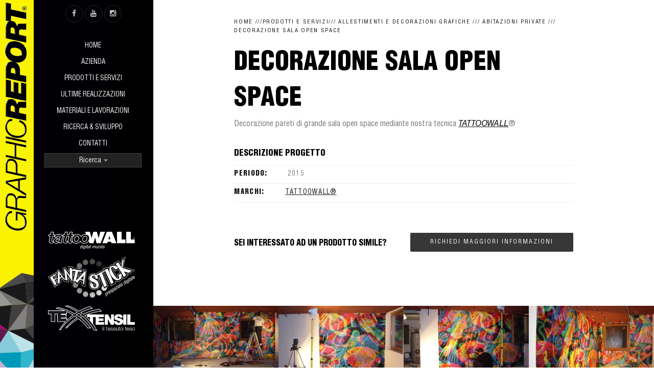

--- FILE ---
content_type: text/html; charset=UTF-8
request_url: https://graphicreport.it/r/decorazione-sala-open-space/
body_size: 11027
content:
<!DOCTYPE html><html lang="it-IT" prefix="og: http://ogp.me/ns#"><head><meta charset="UTF-8"><meta name="viewport" content="width=device-width, initial-scale=1.0"><meta http-equiv="X-UA-Compatible" content="IE=edge"><link rel="profile" href="http://gmpg.org/xfn/11"><link rel="pingback" href="https://graphicreport.it/xmlrpc.php"><script type="text/javascript">
var _iub = _iub || [];
_iub.csConfiguration = {"invalidateConsentWithoutLog":true,"consentOnContinuedBrowsing":false,"whitelabel":false,"lang":"it","floatingPreferencesButtonDisplay":"bottom-right","siteId":2514848,"perPurposeConsent":true,"cookiePolicyId":47482547, "banner":{ "closeButtonRejects":true,"acceptButtonDisplay":true,"customizeButtonDisplay":true,"explicitWithdrawal":true,"position":"bottom","acceptButtonColor":"#038f47","acceptButtonCaptionColor":"white","customizeButtonColor":"#dfc700","customizeButtonCaptionColor":"#3a3a3a","rejectButtonColor":"#808080","rejectButtonCaptionColor":"white","textColor":"white","backgroundColor":"#000001","rejectButtonDisplay":true,"listPurposes":true }};</script><script type="text/javascript" src="//cdn.iubenda.com/cs/iubenda_cs.js" charset="UTF-8" async></script><script>var iCallback = function() {};
				var _iub = _iub || {};

				if ( typeof _iub.csConfiguration != 'undefined' ) {
					if ( 'callback' in _iub.csConfiguration ) {
						if ( 'onConsentGiven' in _iub.csConfiguration.callback )
							iCallback = _iub.csConfiguration.callback.onConsentGiven;

						_iub.csConfiguration.callback.onConsentGiven = function() {
							iCallback();

							/* separator */
							jQuery('noscript._no_script_iub').each(function (a, b) { var el = jQuery(b); el.after(el.html()); });
						}
					}
				}</script><title>Decorazione sala open space - realizzazione e stampa decorazioni grafiche - Graphic Report</title><meta name="description" content="Graphic Report si occupa di realizzazione e stampa decorazioni grafiche a Padova e provincia. Contattaci per info!"/><link rel="canonical" href="https://graphicreport.it/r/decorazione-sala-open-space/"/><meta property="og:locale" content="it_IT"/><meta property="og:type" content="article"/><meta property="og:title" content="Decorazione sala open space - realizzazione e stampa decorazioni grafiche - Graphic Report"/><meta property="og:description" content="Graphic Report si occupa di realizzazione e stampa decorazioni grafiche a Padova e provincia. Contattaci per info!"/><meta property="og:url" content="https://graphicreport.it/r/decorazione-sala-open-space/"/><meta property="og:site_name" content="Graphic Report"/><meta property="og:image" content="https://graphicreport.it/wp-content/uploads/2017/11/DSCI6434.jpg"/><meta property="og:image:secure_url" content="https://graphicreport.it/wp-content/uploads/2017/11/DSCI6434.jpg"/><meta property="og:image:width" content="1500"/><meta property="og:image:height" content="1125"/><meta name="twitter:card" content="summary"/><meta name="twitter:description" content="Graphic Report si occupa di realizzazione e stampa decorazioni grafiche a Padova e provincia. Contattaci per info!"/><meta name="twitter:title" content="Decorazione sala open space - realizzazione e stampa decorazioni grafiche - Graphic Report"/><meta name="twitter:image" content="https://graphicreport.it/wp-content/uploads/2017/11/DSCI6434.jpg"/><script type='application/ld+json'>{"@context":"http:\/\/schema.org","@type":"WebSite","@id":"#website","url":"https:\/\/graphicreport.it\/","name":"Graphic Report","potentialAction":{"@type":"SearchAction","target":"https:\/\/graphicreport.it\/?s={search_term_string}","query-input":"required name=search_term_string"}}</script><link rel='dns-prefetch' href='//s.w.org'/><link rel='stylesheet' id='contact-form-7-css' href='https://graphicreport.it/wp-content/plugins/contact-form-7/includes/css/styles.css?ver=4.9' type='text/css' media='all'/><link rel='stylesheet' id='wpml-legacy-dropdown-0-css' href='https://graphicreport.it/wp-content/plugins/sitepress-multilingual-cms/templates/language-switchers/legacy-dropdown/style.css?ver=1' type='text/css' media='all'/><style id='wpml-legacy-dropdown-0-inline-css' type='text/css'>
.wpml-ls-statics-shortcode_actions{background-color:#ffffff;}.wpml-ls-statics-shortcode_actions, .wpml-ls-statics-shortcode_actions .wpml-ls-sub-menu, .wpml-ls-statics-shortcode_actions a {border-color:#cdcdcd;}.wpml-ls-statics-shortcode_actions a {color:#444444;background-color:#ffffff;}.wpml-ls-statics-shortcode_actions a:hover,.wpml-ls-statics-shortcode_actions a:focus {color:#000000;background-color:#eeeeee;}.wpml-ls-statics-shortcode_actions .wpml-ls-current-language>a {color:#444444;background-color:#ffffff;}.wpml-ls-statics-shortcode_actions .wpml-ls-current-language:hover>a, .wpml-ls-statics-shortcode_actions .wpml-ls-current-language>a:focus {color:#000000;background-color:#eeeeee;}</style><link rel='stylesheet' id='font-awesome-css-css' href='https://graphicreport.it/wp-content/themes/graphicreport/assets/css/font-awesome.min.css?ver=4.8.27' type='text/css' media='all'/><link rel='stylesheet' id='et-line-css-css' href='https://graphicreport.it/wp-content/themes/graphicreport/assets/css/et-line.css?ver=4.8.27' type='text/css' media='all'/><link rel='stylesheet' id='iimage-fonts-css-css' href='https://graphicreport.it/wp-content/themes/graphicreport/assets/css/fonts.css?ver=4.8.27' type='text/css' media='all'/><link rel='stylesheet' id='iimage-rev-slider-css-css' href='https://graphicreport.it/wp-content/themes/graphicreport/assets/rs-plugin/css/settings.css?ver=4.8.27' type='text/css' media='all'/><link rel='stylesheet' id='iimage-select2-css-css' href='https://graphicreport.it/wp-content/themes/graphicreport/assets/select2/css/select2.min.css?ver=4.8.27' type='text/css' media='all'/><link rel='stylesheet' id='home-animation-css' href='https://graphicreport.it/wp-content/themes/graphicreport/assets/css/home-animation.css?ver=4.8.27' type='text/css' media='all'/><link rel='stylesheet' id='_tk-bootstrap-wp-css' href='https://graphicreport.it/wp-content/themes/internetimagesrl/includes/ext/css/bootstrap-wp.min.css?ver=4.8.27' type='text/css' media='all'/><link rel='stylesheet' id='_tk-bootstrap-css' href='https://graphicreport.it/wp-content/themes/internetimagesrl/includes/ext/resources/bootstrap/css/bootstrap.min.css?ver=4.8.27' type='text/css' media='all'/><link rel='stylesheet' id='_tk-font-awesome-css' href='https://graphicreport.it/wp-content/themes/internetimagesrl/includes/ext/css/font-awesome.min.css?ver=4.1.0' type='text/css' media='all'/><link rel='stylesheet' id='iimage-animate-css-css' href='https://graphicreport.it/wp-content/themes/internetimagesrl/includes/ext/css/animate.min.css?ver=0.0.1' type='text/css' media='all'/><link rel='stylesheet' id='iimage-hover-css-css' href='https://graphicreport.it/wp-content/themes/internetimagesrl/includes/ext/css/hover1.css?ver=0.0.1' type='text/css' media='all'/><link rel='stylesheet' id='iimage-margin-css-css' href='https://graphicreport.it/wp-content/themes/internetimagesrl/includes/ext/css/margin.min.css?ver=0.0.1' type='text/css' media='all'/><link rel='stylesheet' id='iimage-grid-css-css' href='https://graphicreport.it/wp-content/themes/internetimagesrl/includes/ext/css/bootstrap-grid-15.min.css?ver=0.0.1' type='text/css' media='all'/><link rel='stylesheet' id='_tk-style-css' href='https://graphicreport.it/wp-content/themes/graphicreport/style.css?ver=4.8.27' type='text/css' media='all'/><link rel='stylesheet' id='iimage-loader-css' href='https://graphicreport.it/wp-content/themes/internetimagesrl/assets/css/loader.min.css?ver=4.8.27' type='text/css' media='all'/><link rel='stylesheet' id='iimage-prettyPhoto-css' href='https://graphicreport.it/wp-content/themes/internetimagesrl/assets/css/prettyPhoto.css?ver=4.8.27' type='text/css' media='all'/><link rel='stylesheet' id='iimage-lazy-css-css' href='https://graphicreport.it/wp-content/plugins/iimage-lazy-load/css/lazyload.min.css?ver=4.8.27' type='text/css' media='all'/><link rel='stylesheet' id='iimage-css-testate-css' href='https://graphicreport.it/wp-content/plugins/iimage-testate-custom/css/testate.min.css?ver=4.8.27' type='text/css' media='all'/><link rel='stylesheet' id='owl-carousel-css-css' href='https://graphicreport.it/wp-content/themes/internetimagesrl/assets/js/owl-carousel/owl.carousel.css?ver=4.8.27' type='text/css' media='all'/><script type='text/javascript' src='https://graphicreport.it/wp-includes/js/jquery/jquery.js?ver=1.12.4'></script><script type='text/javascript' src='https://graphicreport.it/wp-includes/js/jquery/jquery-migrate.min.js?ver=1.4.1'></script><script type='text/javascript' src='https://graphicreport.it/wp-content/plugins/sitepress-multilingual-cms/templates/language-switchers/legacy-dropdown/script.js?ver=1'></script><script type='text/javascript' src='https://graphicreport.it/wp-content/themes/graphicreport/assets/js/rev-slider.js?ver=4.8.27'></script><script type='text/javascript' src='https://graphicreport.it/wp-content/themes/graphicreport/assets/js/jquery.easing.1.3.js?ver=4.8.27'></script><script type='text/javascript' src='https://graphicreport.it/wp-content/themes/graphicreport/assets/rs-plugin/js/jquery.themepunch.tools.min.js?ver=4.8.27'></script><script type='text/javascript' src='https://graphicreport.it/wp-content/themes/graphicreport/assets/rs-plugin/js/jquery.themepunch.revolution.min.js?ver=4.8.27'></script><script type='text/javascript' src='https://graphicreport.it/wp-content/themes/graphicreport/assets/js/jquery.magnific-popup.min.js?ver=4.8.27'></script><script type='text/javascript' src='https://graphicreport.it/wp-content/themes/graphicreport/assets/js/jquery.localScroll.min.js?ver=4.8.27'></script><script type='text/javascript' src='https://graphicreport.it/wp-content/themes/graphicreport/assets/js/jquery.scrollTo.min.js?ver=4.8.27'></script><script type='text/javascript' src='https://graphicreport.it/wp-content/themes/graphicreport/assets/js/imagesloaded.pkgd.min.js?ver=4.8.27'></script><script type='text/javascript' src='https://graphicreport.it/wp-content/themes/graphicreport/assets/js/masonry.pkgd.min.js?ver=4.8.27'></script><script type='text/javascript' src='https://graphicreport.it/wp-content/themes/graphicreport/assets/js/isotope.pkgd.min.js?ver=4.8.27'></script><script type='text/javascript' src='https://graphicreport.it/wp-content/themes/graphicreport/assets/select2/js/select2.full.min.js?ver=4.8.27'></script><script type='text/javascript' src='https://graphicreport.it/wp-content/themes/graphicreport/assets/select2/js/i18n/it.js?ver=4.8.27'></script><script type='text/javascript' src='https://graphicreport.it/wp-content/themes/graphicreport/assets/js/custom.js?ver=4.8.27'></script><script type='text/javascript'>
/* <![CDATA[ */
var ajax_data = {"ajaxurl":"https:\/\/graphicreport.it\/wp-admin\/admin-ajax.php"};
/* ]]> */</script><script type='text/javascript' src='https://graphicreport.it/wp-content/themes/graphicreport/assets/js/ajax.js?ver=4.8.27'></script><script type='text/javascript' src='https://graphicreport.it/wp-content/themes/internetimagesrl/includes/ext/resources/bootstrap/js/bootstrap.min.js?ver=4.8.27'></script><script type='text/javascript' src='https://graphicreport.it/wp-content/themes/internetimagesrl/includes/ext/js/bootstrap-wp.min.js?ver=4.8.27'></script><script type='text/javascript' src='https://graphicreport.it/wp-content/plugins/iimage-lazy-load/js/jquery.lazyload.js?ver=4.8.27'></script><script type='text/javascript' src='https://graphicreport.it/wp-content/plugins/iimage-lazy-load/js/iimage-lazy-load.js?ver=4.8.27'></script><script type='text/javascript' src='https://graphicreport.it/wp-content/themes/internetimagesrl/assets/js/owl-carousel/owl.carousel.min.js?ver=4.8.27'></script><script type='text/javascript' src='https://graphicreport.it/wp-content/themes/internetimagesrl/assets/js/jquery.prettyPhoto.js?ver=4.8.27'></script><script type='text/javascript' src='https://graphicreport.it/wp-content/themes/internetimagesrl/assets/js/loader.js?ver=4.8.27'></script><script type='text/javascript' src='https://graphicreport.it/wp-content/plugins/google-analyticator/external-tracking.min.js?ver=6.5.4'></script><link rel='https://api.w.org/' href='https://graphicreport.it/wp-json/'/><link rel="wlwmanifest" type="application/wlwmanifest+xml" href="https://graphicreport.it/wp-includes/wlwmanifest.xml"/><meta name="generator" content="WordPress 4.8.27"/><link rel='shortlink' href='https://graphicreport.it/?p=3643'/><meta name="generator" content="WPML ver:3.8.0 stt:27;"/><script type="text/javascript"> var analyticsFileTypes = [''];
    var analyticsSnippet = 'disabled';
    var analyticsEventTracking = 'enabled';</script><script type="text/javascript">	(function(i,s,o,g,r,a,m){i['GoogleAnalyticsObject']=r;i[r]=i[r]||function(){
	(i[r].q=i[r].q||[]).push(arguments)},i[r].l=1*new Date();a=s.createElement(o),
	m=s.getElementsByTagName(o)[0];a.async=1;a.src=g;m.parentNode.insertBefore(a,m)
	})(window,document,'script','//www.google-analytics.com/analytics.js','ga');
	ga('create', 'UA-87393055-1', 'auto');
 
	ga('send', 'pageview');</script><link rel="icon" type="image/png" href="https://graphicreport.it/wp-content/uploads/2016/11/favicon-retina.png" sizes="32x32"/><link rel="icon" type="image/png" href="https://graphicreport.it/wp-content/uploads/2016/10/favicon.png" sizes="16x16"/><script>!function(f,b,e,v,n,t,s)
         {if(f.fbq)return;n=f.fbq=function(){n.callMethod?
         n.callMethod.apply(n,arguments):n.queue.push(arguments)};
         if(!f._fbq)f._fbq=n;n.push=n;n.loaded=!0;n.version='2.0';
         n.queue=[];t=b.createElement(e);t.async=!0;
         t.src=v;s=b.getElementsByTagName(e)[0];
         s.parentNode.insertBefore(t,s)}(window, document,'script',
         'https://connect.facebook.net/en_US/fbevents.js');
         fbq('init', '211207289477024');
         fbq('track', 'PageView');</script><noscript><img height="1" width="1" style="display:none" src="https://www.facebook.com/tr?id=211207289477024&ev=PageView&noscript=1"/></noscript></head><body class="appear-animate"><script>fbq('track', 'Lead');</script><script>fbq('track', 'Search');</script><div class="page-loader"><div class="loader">Loading...</div></div><a href="#" class="sp-button"><span></span>Menu</a><div class="sp-overlay"></div><div class="side-panel" style="z-index:100000000;"><a href="#" class="sp-close-button"></a><div class="sp-logo-wrap local-scroll mb-0 mb-md-10 mb-xs-0"><a class='logo' href="https://graphicreport.it" title="Decorazione sala open space - realizzazione e stampa decorazioni grafiche - Graphic Report"><img src="https://graphicreport.it/wp-content/themes/graphicreport/assets/images/logo.jpg" alt="Decorazione sala open space - realizzazione e stampa decorazioni grafiche - Graphic Report"></a></div><div class="sp-wrapper" id="side-panel-menu"><div class="sp-social-links"><a href="https://www.facebook.com/graphic.report" title="" target="_blank"><i class="fa fa-facebook"></i></a><a href="https://www.youtube.com/channel/UCS-5F2wJe9f9vqI5GlvKiFg/about" title="" target="_blank"><i class="fa fa-youtube"></i></a><a href="https://www.instagram.com/graphicreport/" title="" target="_blank"><i class="fa fa-instagram"></i></a></div><nav class="menugraphic menu-it"><ul id="sidebar-navigation_top" class="menu nav navbar-nav"><li class="menu-item menu-item-type-post_type menu-item-object-page menu-item-2"><a class=" custom_page_left_a_2 " href="https://graphicreport.it/">Home</a><span class="downmobile" style="display:none">+</span><ul class="  sub-menu" style="display:none;"></ul></li><li class="menu-item menu-item-type-post_type menu-item-object-page menu-item-7"><a class=" custom_page_left_a_7 " href="https://graphicreport.it/azienda/">Azienda</a><span class="downmobile" style="display:none">+</span><ul class="  sub-menu" style="display:none;"></ul></li><li class="menu-item menu-item-type-post_type menu-item-object-page menu-item-15"><a class=" custom_page_left_a_15 " href="https://graphicreport.it/prodotti-e-servizi/">Prodotti e Servizi</a><span class="downmobile" style="display:none">+</span><ul class="  sub-menu" style="display:none;"><li class="menu-item menu-item-type-post_type menu-item-object- menu-item-41"><a class=" custom_page_left_a_41  " href="https://graphicreport.it/cr/allestimenti-e-decorazioni-grafiche/">Allestimenti e decorazioni grafiche</a><ul class="  sub-menu" style="display:none;"><li class="menu-item menu-item-type-post_type menu-item-object- menu-item-302"><a class=" custom_page_left_a_302  " href="https://graphicreport.it/cr/coperture-esterne/">Coperture esterne</a><ul class="  sub-menu" style="display:none;"></ul></li><li class="menu-item menu-item-type-post_type menu-item-object- menu-item-227"><a class=" custom_page_left_a_227  " href="https://graphicreport.it/cr/cantiere-navale/">Cantiere navale</a><ul class="  sub-menu" style="display:none;"></ul></li><li class="menu-item menu-item-type-post_type menu-item-object- menu-item-142"><a class=" custom_page_left_a_142  " href="https://graphicreport.it/cr/edifici-pubblici/">Edifici Pubblici</a><ul class="  sub-menu" style="display:none;"></ul></li><li class="menu-item menu-item-type-post_type menu-item-object- menu-item-73"><a class=" custom_page_left_a_73  " href="https://graphicreport.it/cr/attivita-commerciali/">Attività commerciali</a><ul class="  sub-menu" style="display:none;"></ul></li><li class="menu-item menu-item-type-post_type menu-item-object- menu-item-68"><a class=" custom_page_left_a_68  " href="https://graphicreport.it/cr/mostre-e-musei/">Mostre e musei</a><ul class="  sub-menu" style="display:none;"></ul></li><li class="menu-item menu-item-type-post_type menu-item-object- menu-item-139"><a class=" custom_page_left_a_139  " href="https://graphicreport.it/cr/abitazioni-private/">Abitazioni private</a><ul class="  sub-menu" style="display:none;"></ul></li><li class="menu-item menu-item-type-post_type menu-item-object- menu-item-72"><a class=" custom_page_left_a_72  " href="https://graphicreport.it/cr/centri-commerciali/">Centri commerciali</a><ul class="  sub-menu" style="display:none;"></ul></li><li class="menu-item menu-item-type-post_type menu-item-object- menu-item-71"><a class=" custom_page_left_a_71  " href="https://graphicreport.it/cr/tende-da-sole/">Tende da sole</a><ul class="  sub-menu" style="display:none;"></ul></li><li class="menu-item menu-item-type-post_type menu-item-object- menu-item-62"><a class=" custom_page_left_a_62  " href="https://graphicreport.it/cr/decorazioni-vetrine/">Decorazioni vetrine</a><ul class="  sub-menu" style="display:none;"></ul></li><li class="menu-item menu-item-type-post_type menu-item-object- menu-item-70"><a class=" custom_page_left_a_70  " href="https://graphicreport.it/cr/set-cinematografici/">Set cinematografici</a><ul class="  sub-menu" style="display:none;"></ul></li><li class="menu-item menu-item-type-post_type menu-item-object- menu-item-134"><a class=" custom_page_left_a_134  " href="https://graphicreport.it/cr/decorazioni-speciali/">Decorazioni speciali</a><ul class="  sub-menu" style="display:none;"></ul></li><li class="menu-item menu-item-type-post_type menu-item-object- menu-item-63"><a class=" custom_page_left_a_63  " href="https://graphicreport.it/cr/edifici-industriali/">Edifici Industriali</a><ul class="  sub-menu" style="display:none;"></ul></li><li class="menu-item menu-item-type-post_type menu-item-object- menu-item-67"><a class=" custom_page_left_a_67  " href="https://graphicreport.it/cr/esposizioni-e-fiere/">Esposizioni e fiere</a><ul class="  sub-menu" style="display:none;"></ul></li><li class="menu-item menu-item-type-post_type menu-item-object- menu-item-133"><a class=" custom_page_left_a_133  " href="https://graphicreport.it/cr/hotel/">Hotel</a><ul class="  sub-menu" style="display:none;"></ul></li><li class="menu-item menu-item-type-post_type menu-item-object- menu-item-69"><a class=" custom_page_left_a_69  " href="https://graphicreport.it/cr/navi-da-crociera/">Navi da crociera</a><ul class="  sub-menu" style="display:none;"></ul></li></ul></li><li class="menu-item menu-item-type-post_type menu-item-object- menu-item-2"><a class=" custom_page_left_a_2  " href="https://graphicreport.it/cr/stampa-digitale/">Stampa digitale</a><ul class="  sub-menu" style="display:none;"><li class="menu-item menu-item-type-post_type menu-item-object- menu-item-153"><a class=" custom_page_left_a_153  " href="https://graphicreport.it/cr/carta-prodotta-a-mano/">Carta prodotta a mano</a><ul class="  sub-menu" style="display:none;"></ul></li><li class="menu-item menu-item-type-post_type menu-item-object- menu-item-130"><a class=" custom_page_left_a_130  " href="https://graphicreport.it/cr/carta-da-parati/">Carta da parati</a><ul class="  sub-menu" style="display:none;"></ul></li><li class="menu-item menu-item-type-post_type menu-item-object- menu-item-160"><a class=" custom_page_left_a_160  " href="https://graphicreport.it/cr/didascalie/">Didascalie</a><ul class="  sub-menu" style="display:none;"></ul></li><li class="menu-item menu-item-type-post_type menu-item-object- menu-item-129"><a class=" custom_page_left_a_129  " href="https://graphicreport.it/cr/moquette-e-zerbini/">Moquette e zerbini</a><ul class="  sub-menu" style="display:none;"></ul></li><li class="menu-item menu-item-type-post_type menu-item-object- menu-item-128"><a class=" custom_page_left_a_128  " href="https://graphicreport.it/cr/pannelli/">Pannelli</a><ul class="  sub-menu" style="display:none;"></ul></li><li class="menu-item menu-item-type-post_type menu-item-object- menu-item-126"><a class=" custom_page_left_a_126  " href="https://graphicreport.it/cr/telo-arte/">Telo arte</a><ul class="  sub-menu" style="display:none;"></ul></li><li class="menu-item menu-item-type-post_type menu-item-object- menu-item-112"><a class=" custom_page_left_a_112  " href="https://graphicreport.it/cr/vetro/">vetro</a><ul class="  sub-menu" style="display:none;"></ul></li><li class="menu-item menu-item-type-post_type menu-item-object- menu-item-107"><a class=" custom_page_left_a_107  " href="https://graphicreport.it/cr/fondali-scenografici/">fondali scenografici</a><ul class="  sub-menu" style="display:none;"></ul></li><li class="menu-item menu-item-type-post_type menu-item-object- menu-item-105"><a class=" custom_page_left_a_105  " href="https://graphicreport.it/cr/pvc/">PVC</a><ul class="  sub-menu" style="display:none;"></ul></li><li class="menu-item menu-item-type-post_type menu-item-object- menu-item-102"><a class=" custom_page_left_a_102  " href="https://graphicreport.it/cr/metalli/">metallo</a><ul class="  sub-menu" style="display:none;"></ul></li><li class="menu-item menu-item-type-post_type menu-item-object- menu-item-101"><a class=" custom_page_left_a_101  " href="https://graphicreport.it/cr/rollup/">roll-up</a><ul class="  sub-menu" style="display:none;"></ul></li><li class="menu-item menu-item-type-post_type menu-item-object- menu-item-100"><a class=" custom_page_left_a_100  " href="https://graphicreport.it/cr/legno/">legno</a><ul class="  sub-menu" style="display:none;"></ul></li><li class="menu-item menu-item-type-post_type menu-item-object- menu-item-159"><a class=" custom_page_left_a_159  " href="https://graphicreport.it/cr/mdf/">MDF</a><ul class="  sub-menu" style="display:none;"></ul></li><li class="menu-item menu-item-type-post_type menu-item-object- menu-item-98"><a class=" custom_page_left_a_98  " href="https://graphicreport.it/cr/canvas/">canvas</a><ul class="  sub-menu" style="display:none;"></ul></li><li class="menu-item menu-item-type-post_type menu-item-object- menu-item-137"><a class=" custom_page_left_a_137  " href="https://graphicreport.it/cr/textensil/">Textensil</a><ul class="  sub-menu" style="display:none;"></ul></li></ul></li><li class="menu-item menu-item-type-post_type menu-item-object- menu-item-10"><a class=" custom_page_left_a_10  " href="https://graphicreport.it/cr/serigrafia/">Serigrafia</a><ul class="  sub-menu" style="display:none;"><li class="menu-item menu-item-type-post_type menu-item-object- menu-item-113"><a class=" custom_page_left_a_113  " href="https://graphicreport.it/cr/legno-2/">legno</a><ul class="  sub-menu" style="display:none;"></ul></li><li class="menu-item menu-item-type-post_type menu-item-object- menu-item-110"><a class=" custom_page_left_a_110  " href="https://graphicreport.it/cr/materiali-plastici/">materiali plastici</a><ul class="  sub-menu" style="display:none;"></ul></li><li class="menu-item menu-item-type-post_type menu-item-object- menu-item-109"><a class=" custom_page_left_a_109  " href="https://graphicreport.it/cr/vinile/">adesivi ed etichette</a><ul class="  sub-menu" style="display:none;"></ul></li><li class="menu-item menu-item-type-post_type menu-item-object- menu-item-108"><a class=" custom_page_left_a_108  " href="https://graphicreport.it/cr/metallo/">metallo</a><ul class="  sub-menu" style="display:none;"></ul></li></ul></li><li class="menu-item menu-item-type-post_type menu-item-object- menu-item-3"><a class=" custom_page_left_a_3  " href="https://graphicreport.it/cr/decorazione-automezzi/">Decorazione mezzi</a><ul class="  sub-menu" style="display:none;"><li class="menu-item menu-item-type-post_type menu-item-object- menu-item-82"><a class=" custom_page_left_a_82  " href="https://graphicreport.it/cr/car-wrapping/">Automezzi</a><ul class="  sub-menu" style="display:none;"></ul></li><li class="menu-item menu-item-type-post_type menu-item-object- menu-item-80"><a class=" custom_page_left_a_80  " href="https://graphicreport.it/cr/containers/">Containers</a><ul class="  sub-menu" style="display:none;"></ul></li><li class="menu-item menu-item-type-post_type menu-item-object- menu-item-136"><a class=" custom_page_left_a_136  " href="https://graphicreport.it/cr/moto-e-biciclette/">Moto e biciclette</a><ul class="  sub-menu" style="display:none;"></ul></li><li class="menu-item menu-item-type-post_type menu-item-object- menu-item-79"><a class=" custom_page_left_a_79  " href="https://graphicreport.it/cr/furgoni/">Furgoni</a><ul class="  sub-menu" style="display:none;"></ul></li><li class="menu-item menu-item-type-post_type menu-item-object- menu-item-78"><a class=" custom_page_left_a_78  " href="https://graphicreport.it/cr/cabine/">Cabine</a><ul class="  sub-menu" style="display:none;"></ul></li><li class="menu-item menu-item-type-post_type menu-item-object- menu-item-77"><a class=" custom_page_left_a_77  " href="https://graphicreport.it/cr/corriere/">Corriere</a><ul class="  sub-menu" style="display:none;"></ul></li><li class="menu-item menu-item-type-post_type menu-item-object- menu-item-76"><a class=" custom_page_left_a_76  " href="https://graphicreport.it/cr/mezzi-speciali/">Mezzi speciali</a><ul class="  sub-menu" style="display:none;"></ul></li><li class="menu-item menu-item-type-post_type menu-item-object- menu-item-75"><a class=" custom_page_left_a_75  " href="https://graphicreport.it/cr/barche/">Barche</a><ul class="  sub-menu" style="display:none;"></ul></li><li class="menu-item menu-item-type-post_type menu-item-object- menu-item-74"><a class=" custom_page_left_a_74  " href="https://graphicreport.it/cr/camion/">Camion</a><ul class="  sub-menu" style="display:none;"></ul></li></ul></li><li class="menu-item menu-item-type-post_type menu-item-object- menu-item-5"><a class=" custom_page_left_a_5  " href="https://graphicreport.it/cr/cartellonistica/">Cartellonistica</a><ul class="  sub-menu" style="display:none;"><li class="menu-item menu-item-type-post_type menu-item-object- menu-item-123"><a class=" custom_page_left_a_123  " href="https://graphicreport.it/cr/segnaletica/">Segnaletica</a><ul class="  sub-menu" style="display:none;"></ul></li><li class="menu-item menu-item-type-post_type menu-item-object- menu-item-121"><a class=" custom_page_left_a_121  " href="https://graphicreport.it/cr/striscioni/">Striscioni</a><ul class="  sub-menu" style="display:none;"></ul></li><li class="menu-item menu-item-type-post_type menu-item-object- menu-item-120"><a class=" custom_page_left_a_120  " href="https://graphicreport.it/cr/bandiere/">Bandiere</a><ul class="  sub-menu" style="display:none;"></ul></li></ul></li><li class="menu-item menu-item-type-post_type menu-item-object- menu-item-8"><a class=" custom_page_left_a_8  " href="https://graphicreport.it/cr/insegne-luminose/">Insegne luminose</a><ul class="  sub-menu" style="display:none;"><li class="menu-item menu-item-type-post_type menu-item-object- menu-item-132"><a class=" custom_page_left_a_132  " href="https://graphicreport.it/cr/insegne-tridimensionali/">INSEGNE TRIDIMENSIONALI</a><ul class="  sub-menu" style="display:none;"></ul></li><li class="menu-item menu-item-type-post_type menu-item-object- menu-item-91"><a class=" custom_page_left_a_91  " href="https://graphicreport.it/cr/luce-riflessa/">Luce riflessa</a><ul class="  sub-menu" style="display:none;"></ul></li><li class="menu-item menu-item-type-post_type menu-item-object- menu-item-92"><a class=" custom_page_left_a_92  " href="https://graphicreport.it/cr/luce-filtrante/">Luce filtrante</a><ul class="  sub-menu" style="display:none;"></ul></li><li class="menu-item menu-item-type-post_type menu-item-object- menu-item-89"><a class=" custom_page_left_a_89  " href="https://graphicreport.it/cr/lettere-scatolate/">Lettere scatolate</a><ul class="  sub-menu" style="display:none;"></ul></li><li class="menu-item menu-item-type-post_type menu-item-object- menu-item-88"><a class=" custom_page_left_a_88  " href="https://graphicreport.it/cr/sagomate/">Sagomate</a><ul class="  sub-menu" style="display:none;"></ul></li><li class="menu-item menu-item-type-post_type menu-item-object- menu-item-87"><a class=" custom_page_left_a_87  " href="https://graphicreport.it/cr/insegne-retroilluminate/">Cassonetto</a><ul class="  sub-menu" style="display:none;"></ul></li></ul></li><li class="menu-item menu-item-type-post_type menu-item-object- menu-item-6"><a class=" custom_page_left_a_6  " href="https://graphicreport.it/cr/totem/">Totem</a><ul class="  sub-menu" style="display:none;"><li class="menu-item menu-item-type-post_type menu-item-object- menu-item-135"><a class=" custom_page_left_a_135  " href="https://graphicreport.it/cr/luminosi/">Luminosi</a><ul class="  sub-menu" style="display:none;"></ul></li><li class="menu-item menu-item-type-post_type menu-item-object- menu-item-95"><a class=" custom_page_left_a_95  " href="https://graphicreport.it/cr/multimediali-2/">Multimediali</a><ul class="  sub-menu" style="display:none;"></ul></li><li class="menu-item menu-item-type-post_type menu-item-object- menu-item-94"><a class=" custom_page_left_a_94  " href="https://graphicreport.it/cr/grafici/">Grafici</a><ul class="  sub-menu" style="display:none;"></ul></li></ul></li><li class="menu-item menu-item-type-post_type menu-item-object- menu-item-7"><a class=" custom_page_left_a_7  " href="https://graphicreport.it/cr/incisioni-e-sagome/">Prespaziati, incisioni e sagome</a><ul class="  sub-menu" style="display:none;"><li class="menu-item menu-item-type-post_type menu-item-object- menu-item-125"><a class=" custom_page_left_a_125  " href="https://graphicreport.it/cr/materiali-rigidi/">incisione materiali rigidi</a><ul class="  sub-menu" style="display:none;"></ul></li><li class="menu-item menu-item-type-post_type menu-item-object- menu-item-124"><a class=" custom_page_left_a_124  " href="https://graphicreport.it/cr/targhe-dufficio/">targhe d'ufficio</a><ul class="  sub-menu" style="display:none;"></ul></li><li class="menu-item menu-item-type-post_type menu-item-object- menu-item-119"><a class=" custom_page_left_a_119  " href="https://graphicreport.it/cr/packaging-personalizzato/">packaging personalizzato</a><ul class="  sub-menu" style="display:none;"></ul></li><li class="menu-item menu-item-type-post_type menu-item-object- menu-item-118"><a class=" custom_page_left_a_118  " href="https://graphicreport.it/cr/lettere-fresate/">Lettere fresate</a><ul class="  sub-menu" style="display:none;"></ul></li><li class="menu-item menu-item-type-post_type menu-item-object- menu-item-117"><a class=" custom_page_left_a_117  " href="https://graphicreport.it/cr/espositori/">espositori</a><ul class="  sub-menu" style="display:none;"></ul></li><li class="menu-item menu-item-type-post_type menu-item-object- menu-item-116"><a class=" custom_page_left_a_116  " href="https://graphicreport.it/cr/targhe-sagomate/">targhe fresate</a><ul class="  sub-menu" style="display:none;"></ul></li><li class="menu-item menu-item-type-post_type menu-item-object- menu-item-115"><a class=" custom_page_left_a_115  " href="https://graphicreport.it/cr/lettere-adesive/">lettere adesive</a><ul class="  sub-menu" style="display:none;"></ul></li><li class="menu-item menu-item-type-post_type menu-item-object- menu-item-114"><a class=" custom_page_left_a_114  " href="https://graphicreport.it/cr/adesivi-presenziati/">adesivi prespaziati</a><ul class="  sub-menu" style="display:none;"></ul></li><li class="menu-item menu-item-type-post_type menu-item-object- menu-item-127"><a class=" custom_page_left_a_127  " href="https://graphicreport.it/cr/incisioni-metalliche/">incisioni metalliche</a><ul class="  sub-menu" style="display:none;"></ul></li></ul></li><li class="menu-item menu-item-type-post_type menu-item-object- menu-item-9"><a class=" custom_page_left_a_9  " href="https://graphicreport.it/cr/montaggi-e-manutenzioni/">Montaggi e manutenzioni</a><ul class="  sub-menu" style="display:none;"></ul></li></ul></li><li class="menu-item menu-item-type-post_type menu-item-object-page menu-item-339"><a class=" custom_page_left_a_339 " href="https://graphicreport.it/ultime-realizzazioni/">Ultime realizzazioni</a><span class="downmobile" style="display:none">+</span><ul class="  sub-menu" style="display:none;"></ul></li><li class="menu-item menu-item-type-post_type menu-item-object-page menu-item-9"><a class=" custom_page_left_a_9 " href="https://graphicreport.it/materiali/">Materiali e Lavorazioni</a><span class="downmobile" style="display:none">+</span><ul class="  sub-menu" style="display:none;"></ul></li><li class="menu-item menu-item-type-post_type menu-item-object-page menu-item-13"><a class=" custom_page_left_a_13 " href="https://graphicreport.it/ricerca-sviluppo/">Ricerca & sviluppo</a><span class="downmobile" style="display:none">+</span><ul class="  sub-menu" style="display:none;"></ul></li><li class="menu-item menu-item-type-post_type menu-item-object-page menu-item-19"><a class=" custom_page_left_a_19 " href="https://graphicreport.it/contatti/">Contatti</a><span class="downmobile" style="display:none">+</span><ul class="  sub-menu" style="display:none;"></ul></li></ul></nav><div class="ricerca-lat"><form name="search" method="POST"><select class="js-data-example-ajax"><option value="" selected="selected">Ricerca</option></select></form></div><div class="sp-marchi-links"><a href="https://graphicreport.it/m/tattoowall/" title="Tattoowall®"><img class="" src="https://graphicreport.it/wp-content/uploads/2016/10/tattowall.png" alt="Tattoowall®"/></a><a href="https://graphicreport.it/m/fantastick/" title="Fantastick®"><img class="" src="https://graphicreport.it/wp-content/uploads/2018/07/logo_fanta-stick.png" alt="Fantastick®"/></a><a href="https://graphicreport.it/m/textensil/" title="Textensil"><img class="" src="https://graphicreport.it/wp-content/uploads/2016/10/textensil.png" alt="Textensil"/></a></div><div id="cloud-scroll" class="cloud-scroll"></div></div></div><div class="page side-panel-is-left" id="top"><div id="carousel-example-generic-int" class="carousel slide hidden-xs" data-ride="carousel"><div class="carousel-inner"><div class="item active"><img src=""></div></div></div><script>$('.carousel').carousel({
            interval: 6000,
            lazyLoad: true
        });</script><div class="main-content content-single-realizzazione"><section class="page-section pb-40 pt-40"><div class="relative row align-center"><div class="row mt-0 mb-0 pb-0 pt-0"><div class="col-md-8 col-md-offset-2 col-sm-10 col-sm-offset-1 col-xs-10 col-xs-offset-1 mt-0 mb-0 pb-0 pt-0"><div class="row"><div class="col-md-12 mt-0"><div class="mod-breadcrumbs font-alt align-center"><span><p id="breadcrumbs"><span xmlns:v="http://rdf.data-vocabulary.org/#"><span typeof="v:Breadcrumb"><a href="https://graphicreport.it/" rel="v:url" property="v:title">Home</a> ///<a property="v:title" rel="v:url" href="https://graphicreport.it/prodotti-e-servizi/">Prodotti e Servizi</a>/// <span rel="v:child" typeof="v:Breadcrumb"><a href="https://graphicreport.it/cr/allestimenti-e-decorazioni-grafiche/" rel="v:url" property="v:title">Allestimenti e decorazioni grafiche</a> /// <span rel="v:child" typeof="v:Breadcrumb"><a href="https://graphicreport.it/cr/abitazioni-private/" rel="v:url" property="v:title">Abitazioni private</a> /// <span class="breadcrumb_last">Decorazione sala open space</span></span></span></span></span></p></span></div></div></div></div></div></div><div class="relative"><div class="section-text mb-60 mt-0 mb-sm-40"><div class="row"><div class="row mt-0 mb-0 pb-0 pt-0"><div class="col-md-8 col-md-offset-2 col-sm-10 col-sm-offset-1 col-xs-10 col-xs-offset-1 mt-0 mb-0 pb-0 pt-0"><article><div class="entry-content mt-0 mb-0 pb-0 pt-0 main-content-inner"><h1 class="no-transp font-alt mb-0 mb-xs-0 mt-0">Decorazione sala open space</h1><p>Decorazione pareti di grande sala open space mediante nostra tecnica <a href="http://www.tattoowall.com/it/"><em>TATTOOWALL</em></a>®</p></div></article></div></div><div class="row mt-0 mb-60 pb-0 pt-0"><div class="col-md-8 col-md-offset-2 col-sm-10 col-sm-offset-1 col-xs-10 col-xs-offset-1 mt-0 mb-0 pb-0 pt-0"><article><div class="entry-content mt-0 mb-0 pb-0 pt-0 main-content-inner"><div class="mb-sm-50 mb-xs-30"><div class="work-detail"><div class="clearfix" style="margin:0"><h4 class="font-alt mt-0 mb-10">Descrizione progetto</h4></div><div class="clearfix"></div><div class="work-full-detail"><p><strong class="black">Periodo:</strong> 2015</p><p><strong class="black">Marchi:</strong><a href="https://graphicreport.it/m/tattoowall/">Tattoowall®</a></p></div></div></div></div></article></div></div><div class="row"><div class="col-md-8 col-md-offset-2 col-sm-10 col-sm-offset-1 col-xs-10 col-xs-offset-1 mt-0 mb-0 pb-0 pt-0"><div class="work-detail"><div class="clearfix pull-left" style="margin:0"><h4 class="font-alt mt-10 mb-10">Sei interessato ad un prodotto simile?</h4></div></div><a data-toggle="modal" href='#modal-form' target="_blank" class="btn btn-mod btn-black btn-medium btn-round pull-right">Richiedi maggiori informazioni</a></div></div><div class="modal modal-fullscreen fade" id="modal-form"><div class="modal-dialog"><div class="modal-content"><div class="modal-header"><button type="button" class="close" data-dismiss="modal" aria-hidden="true">&times;</button><h4 class="modal-title">Richiedi maggiori informazioni</h4></div><div class="modal-body"><div role="form" class="wpcf7" id="wpcf7-f5-o1" lang="it-IT" dir="ltr"><div class="screen-reader-response"></div><form action="/r/decorazione-sala-open-space/#wpcf7-f5-o1" method="post" class="wpcf7-form" novalidate="novalidate"><div style="display:none;"><input type="hidden" name="_wpcf7" value="5"/><input type="hidden" name="_wpcf7_version" value="4.9"/><input type="hidden" name="_wpcf7_locale" value="it_IT"/><input type="hidden" name="_wpcf7_unit_tag" value="wpcf7-f5-o1"/><input type="hidden" name="_wpcf7_container_post" value="0"/></div><style>label {
    display: inline-block;
    max-width: 100%;
    margin-bottom: 5px;
    font-weight: normal;
    text-align: center;
}</style><div id="contactform"><div class="col-md-4 col-md-4 col-sm-12">Ragione sociale<br/><span class="wpcf7-form-control-wrap ragionesociale"><input type="text" name="ragionesociale" value="" size="40" class="wpcf7-form-control wpcf7-text" aria-invalid="false"/></span></div><div class="col-md-4 col-md-4 col-sm-12">Nome (<span style="color:#c00">*</span>)<br/><span class="wpcf7-form-control-wrap nome"><input type="text" name="nome" value="" size="40" class="wpcf7-form-control wpcf7-text wpcf7-validates-as-required" aria-required="true" aria-invalid="false"/></span></div><div class="col-md-4 col-md-4 col-sm-12">Cognome (<span style="color:#c00">*</span>)<br/><span class="wpcf7-form-control-wrap cognome"><input type="text" name="cognome" value="" size="40" class="wpcf7-form-control wpcf7-text wpcf7-validates-as-required" aria-required="true" aria-invalid="false"/></span></div><div style="clear:both"></div><div class="col-md-4 col-md-4 col-sm-12">Indirizzo<br/><span class="wpcf7-form-control-wrap indirizzo"><input type="text" name="indirizzo" value="" size="40" class="wpcf7-form-control wpcf7-text" aria-invalid="false"/></span></div><div class="col-md-4 col-md-4 col-sm-12">Codice postale (cap)<br/><span class="wpcf7-form-control-wrap cap"><input type="text" name="cap" value="" size="40" class="wpcf7-form-control wpcf7-text" aria-invalid="false"/></span></div><div class="col-md-4 col-md-4 col-sm-12">Citt&agrave; (<span style="color:#c00">*</span>)<br/><span class="wpcf7-form-control-wrap citta"><input type="text" name="citta" value="" size="40" class="wpcf7-form-control wpcf7-text wpcf7-validates-as-required" aria-required="true" aria-invalid="false"/></span></div><div style="clear:both"></div><div class="col-md-4 col-md-4 col-sm-12">Telefono<br/><span class="wpcf7-form-control-wrap telefono"><input type="text" name="telefono" value="" size="40" class="wpcf7-form-control wpcf7-text" aria-invalid="false"/></span></div><div class="col-md-4 col-md-4 col-sm-12">E-mail (<span style="color:#c00">*</span>)<br/><span class="wpcf7-form-control-wrap email"><input type="email" name="email" value="" size="40" class="wpcf7-form-control wpcf7-text wpcf7-email wpcf7-validates-as-required wpcf7-validates-as-email" aria-required="true" aria-invalid="false"/></span></div><div style="clear:both"></div><div class="col-md-12 col-md-12 col-sm-12" style="width:100%!important">Messaggio (<span style="color:#c00">*</span>)<br/><span class="wpcf7-form-control-wrap messaggio"><textarea name="messaggio" cols="40" rows="10" class="wpcf7-form-control wpcf7-textarea wpcf7-validates-as-required" aria-required="true" aria-invalid="false"></textarea></span></div><hr><br></p><div class="col-md-4"><a href="https://www.iubenda.com/privacy-policy/47482547" class="iubenda-nostyle no-brand iubenda-noiframe iubenda-embed iubenda-noiframe " title="Privacy Policy ">Informativa Privacy</a> * <br><span class="wpcf7-form-control-wrap privacy"><span class="wpcf7-form-control wpcf7-checkbox wpcf7-validates-as-required"><span class="wpcf7-list-item first last"><input type="checkbox" name="privacy[]" value="Letto e compreso"/><span class="wpcf7-list-item-label">Letto e compreso</span></span></span></span></p></div><div class="col-md-4">Codice di sicurezza (<span style="color:#c00">*</span>)<div class="wpcf7-form-control-wrap"><div data-sitekey="6LfCPjAUAAAAAJnRI-gmtCEwkgUCBlv8OcmKdpLh" class="wpcf7-form-control g-recaptcha wpcf7-recaptcha"></div><noscript><div style="width:302px;height:422px;"><div style="width:302px;height:422px;position:relative;"><div style="width:302px;height:422px;position:absolute;"><iframe src="https://www.google.com/recaptcha/api/fallback?k=6LfCPjAUAAAAAJnRI-gmtCEwkgUCBlv8OcmKdpLh" frameborder="0" scrolling="no" style="width:302px;height:422px;border-style:none;"></iframe></div><div style="width:300px;height:60px;border-style:none;bottom:12px;left:25px;margin:0;padding:0;right:25px;background:#f9f9f9;border:1px solid #c1c1c1;border-radius:3px;"><textarea id="g-recaptcha-response" name="g-recaptcha-response" class="g-recaptcha-response" style="width:250px;height:40px;border:1px solid #c1c1c1;margin:10px 25px;padding:0;resize:none;"></textarea></div></div></div></noscript></div><p>I campi contrassegnati con il simbolo (<span style="color:#c00">*</span>) sono necessari per inviare il messaggio</div><div class="col-md-4 text-center">Quiz* <span class="wpcf7-form-control-wrap capital-quiz"><label><span class="wpcf7-quiz-label">Quale numero è maggiore, 1 o 2?</span> <input type="text" name="capital-quiz" size="40" class="wpcf7-form-control wpcf7-quiz" id="qatest" autocomplete="off" aria-required="true" aria-invalid="false"/></label><input type="hidden" name="_wpcf7_quiz_answer_capital-quiz" value="740817ad62cb51126fa9557f56c44ebb"/></span></div><div class="col-md-12" style="margin-top:40px"><input type="submit" value="Invia" class="wpcf7-form-control wpcf7-submit"/></div></div></div><p><span class="wpcf7-form-control-wrap provenienza"><input type="hidden" name="provenienza" value="Decorazione sala open space" size="40" class="wpcf7-form-control wpcf7dtx-dynamictext wpcf7-dynamichidden" aria-invalid="false"/></span><br/><span class="wpcf7-form-control-wrap url-provenienza"><input type="hidden" name="url-provenienza" value="https://graphicreport.it/r/decorazione-sala-open-space/" size="40" class="wpcf7-form-control wpcf7dtx-dynamictext wpcf7-dynamichidden" aria-invalid="false"/></span><br/><span class="wpcf7-form-control-wrap data-invio"><input type="hidden" name="data-invio" value="16/01/2026" size="40" class="wpcf7-form-control wpcf7dtx-dynamictext wpcf7-dynamichidden" aria-invalid="false"/></span><br/><span class="wpcf7-form-control-wrap immagine-logo"><input type="hidden" name="immagine-logo" value="https://graphicreport.it/wp-content/uploads/2016/11/logo-mail.png" size="40" class="wpcf7-form-control wpcf7dtx-dynamictext wpcf7-dynamichidden" aria-invalid="false"/></span></p><p><span class="wpcf7-form-control-wrap colore-primario"><input type="hidden" name="colore-primario" value="#fbf000" size="40" class="wpcf7-form-control wpcf7dtx-dynamictext wpcf7-dynamichidden" aria-invalid="false"/></span><br/><span class="wpcf7-form-control-wrap nome-azienda"><input type="hidden" name="nome-azienda" value="GRAPHIC REPORT BRIGATO SAS DI BRASOLIN CRISTINA &amp; C." size="40" class="wpcf7-form-control wpcf7dtx-dynamictext wpcf7-dynamichidden" aria-invalid="false"/></span><br/><span class="wpcf7-form-control-wrap indirizzo-azienda"><input type="hidden" name="indirizzo-azienda" value="Via Terza Strada, 16 - Z.I. - 35026 Conselve (PD) - ITALY" size="40" class="wpcf7-form-control wpcf7dtx-dynamictext wpcf7-dynamichidden" aria-invalid="false"/></span><br/><span class="wpcf7-form-control-wrap telefono-azienda"><input type="hidden" name="telefono-azienda" value="+39 049 9501011" size="40" class="wpcf7-form-control wpcf7dtx-dynamictext wpcf7-dynamichidden" aria-invalid="false"/></span><br/><span class="wpcf7-form-control-wrap fax-azienda"><input type="hidden" name="fax-azienda" value="+39 049 9500933" size="40" class="wpcf7-form-control wpcf7dtx-dynamictext wpcf7-dynamichidden" aria-invalid="false"/></span><br/><span class="wpcf7-form-control-wrap email_azienda"><input type="hidden" name="email_azienda" value="info@graphicreport.it" size="40" class="wpcf7-form-control wpcf7dtx-dynamictext wpcf7-dynamichidden" aria-invalid="false"/></span><br/><span class="wpcf7-form-control-wrap urlsito_mail"><input type="hidden" name="urlsito_mail" value="http://www.graphicreport.it" size="40" class="wpcf7-form-control wpcf7dtx-dynamictext wpcf7-dynamichidden" aria-invalid="false"/></span><br/><span class="wpcf7-form-control-wrap dominio_mail"><input type="hidden" name="dominio_mail" value="www.graphicreport.it" size="40" class="wpcf7-form-control wpcf7dtx-dynamictext wpcf7-dynamichidden" aria-invalid="false"/></span></p></div><div class="wpcf7-response-output wpcf7-display-none"></div></form></div></div></div></div></div></div></div></div><ul class="works-grid work-grid-gut clearfix font-alt hover-white hide-titles mb-80" id="work-grid"><li class="work-item mix tattoowall"><a href="https://graphicreport.it/wp-content/uploads/2017/11/DSCI6434-1024x768.jpg" class="lightbox-gallery-2 mfp-image" title="Decorazione sala open space"><div class="work-img"><img width="400" height="225" src="" class="attachment-real size-real wp-post-image" alt="" data-original="https://graphicreport.it/wp-content/uploads/2017/11/DSCI6434-400x225.jpg" data-originalset="" srcset=""/></div></a></li><li class="work-item mix "><a href="https://graphicreport.it/wp-content/uploads/2017/11/DSCI6428.jpg" class="lightbox-gallery-2 mfp-image" title=""><div class="work-img"><img src="https://graphicreport.it/wp-content/uploads/2017/11/DSCI6428-400x225.jpg" class="img-responsive" alt=""></div></a></li><li class="work-item mix "><a href="https://graphicreport.it/wp-content/uploads/2017/11/DSCI6429.jpg" class="lightbox-gallery-2 mfp-image" title=""><div class="work-img"><img src="https://graphicreport.it/wp-content/uploads/2017/11/DSCI6429-400x225.jpg" class="img-responsive" alt=""></div></a></li><li class="work-item mix "><a href="https://graphicreport.it/wp-content/uploads/2017/11/DSCI6432.jpg" class="lightbox-gallery-2 mfp-image" title=""><div class="work-img"><img src="https://graphicreport.it/wp-content/uploads/2017/11/DSCI6432-400x225.jpg" class="img-responsive" alt=""></div></a></li><li class="work-item mix "><a href="https://graphicreport.it/wp-content/uploads/2017/11/DSCI6434.jpg" class="lightbox-gallery-2 mfp-image" title=""><div class="work-img"><img src="https://graphicreport.it/wp-content/uploads/2017/11/DSCI6434-400x225.jpg" class="img-responsive" alt=""></div></a></li><li class="work-item mix "><a href="https://graphicreport.it/wp-content/uploads/2017/11/DSCI6435.jpg" class="lightbox-gallery-2 mfp-image" title=""><div class="work-img"><img src="https://graphicreport.it/wp-content/uploads/2017/11/DSCI6435-400x225.jpg" class="img-responsive" alt=""></div></a></li><li class="work-item mix "><a href="https://graphicreport.it/wp-content/uploads/2017/11/DSCI6439.jpg" class="lightbox-gallery-2 mfp-image" title=""><div class="work-img"><img src="https://graphicreport.it/wp-content/uploads/2017/11/DSCI6439-400x225.jpg" class="img-responsive" alt=""></div></a></li><li class="work-item mix "><a href="https://graphicreport.it/wp-content/uploads/2017/11/DSCI6441.jpg" class="lightbox-gallery-2 mfp-image" title=""><div class="work-img"><img src="https://graphicreport.it/wp-content/uploads/2017/11/DSCI6441-400x225.jpg" class="img-responsive" alt=""></div></a></li><li class="work-item mix "><a href="https://graphicreport.it/wp-content/uploads/2017/11/DSCI6450-1.jpg" class="lightbox-gallery-2 mfp-image" title=""><div class="work-img"><img src="https://graphicreport.it/wp-content/uploads/2017/11/DSCI6450-1-400x225.jpg" class="img-responsive" alt=""></div></a></li></ul><style>#work-grid {
            margin-left: 300px;
        }

        @media screen and (max-width: 1199px) {
            #work-grid {
                margin-left: 0;
            }
        }</style></section><div class=  "container-fluid"><div class=  "main-content-inner"><div class=  "container mt-0 mb-0"><div class=  "row mt-20"><div class=  "col-lg-12 col-sm-12 col-xs-12"></div></div></div></div></div></div><footer class="small-section bg-dark-alfa-30 footer pb-20 pt-40"><div class=""><div class="row align-left" style="padding:5px 10px;"><div class="col-md-8 col-md-offset-2 mt-0 mb-0 pb-0 pt-0"><div class="row align-left"><div class="col-sm-6 col-md-6"><div class="widget"><div><h5 class="widget-title font-alt mb-20">GRAPHIC REPORT BRIGATO SAS DI BRASOLIN CRISTINA & C.</h5></div><div class="widget-body"><div class="widget-text clearfix">Via Terza Strada, 16 - Z.I. - 35026 Conselve (PD) - ITALY                                <br>Tel. <a href="tel:+39 049 9501011">+39 049 9501011</a> -
                                                                Tel. <a href="tel:+39 049 9501012">+39 049 9501012</a> -
                                                            <br>Fax: +39 049 9500933                            <br><a href="mailto:info@graphicreport.it">info@graphicreport.it</a><div class="mt-10"><a href="https://www.facebook.com/graphic.report" title="" target="_blank" style="margin-right:10px"><i class="fa fa-facebook"></i></a><a href="https://www.youtube.com/channel/UCS-5F2wJe9f9vqI5GlvKiFg/about" title="" target="_blank" style="margin-right:10px"><i class="fa fa-youtube"></i></a><a href="https://www.instagram.com/graphicreport/" title="" target="_blank" style="margin-right:10px"><i class="fa fa-instagram"></i></a><br><br>FORNITORE ABILITATO<br><a href="https://www.acquistinretepa.it/" target="_blank"><img src="https://graphicreport.it/wp-content/uploads/2022/09/logo-acquisti.png" WIDTH="120px"/></a></div></div></div></div></div><div class="col-sm-6 col-md-6"><div class="widget"><div><h5 class="widget-title font-alt mb-20">Ultime realizzazioni</h5></div><div class="widget-body"><ul class="clearlist widget-menu nopadding"><li class="clearfix"><a href="https://graphicreport.it/r/tattoowall-esterno-supermercato/" title="">TATTOOWALL ESTERNO SUPERMERCATO                                        <i class="fa fa-angle-right right"></i></a></li><li class="clearfix"><a href="https://graphicreport.it/r/decorazione-vetri-presso-gli-uffici-delluniversita-padova/" title="">DECORAZIONE VETRI PRESSO GLI UFFICI DELL&#8217;UNIVERSITÀ DI PADOVA                                        <i class="fa fa-angle-right right"></i></a></li><li class="clearfix"><a href="https://graphicreport.it/r/personalizzazione-automezzo/" title="">PERSONALIZZAZIONE AUTOMEZZO                                        <i class="fa fa-angle-right right"></i></a></li><li class="clearfix"><a href="https://graphicreport.it/r/decorazione-bancone/" title="">Decorazione bancone                                        <i class="fa fa-angle-right right"></i></a></li><li class="clearfix"><a href="https://graphicreport.it/r/rivestimento-ascensori/" title="">Rivestimento ascensori                                        <i class="fa fa-angle-right right"></i></a></li></ul></div></div></div><div class="col-sm-6 col-md-4" style="display:none"><div class="widget"><div><h5 class="widget-title font-alt mb-20">Marchi</h5></div><div class="clearfix"></div><div class="widget-body"><ul class="clearlist widget-menu nopadding"><li class="clearfix"><a href="https://graphicreport.it/m/tattoowall/" title="">Tattoowall®                                            <i class="fa fa-angle-right right"></i></a></li><li class="clearfix"><a href="https://graphicreport.it/m/fantastick/" title="">Fantastick®                                            <i class="fa fa-angle-right right"></i></a></li><li class="clearfix"><a href="https://graphicreport.it/m/textensil/" title="">Textensil                                            <i class="fa fa-angle-right right"></i></a></li></ul></div></div></div></div></div></div></div></footer><footer class="page-section bg-dark footer pb-0 pt-20"><div class="container"><div class="footer-text"><div>Powered by <a href="http://www.internetimage.it" target="_blank" class="white">Internetimage.it</a> - &copy; Copyright 2026 GRAPHIC REPORT BRIGATO SAS DI BRASOLIN CRISTINA & C. - P.IVA:01327790281                                 <a href="https://www.iubenda.com/privacy-policy/47482547" class="iubenda-white no-brand iubenda-noiframe iubenda-embed iubenda-noiframe " title="Privacy Policy ">Privacy Policy</a><script type="text/javascript">(function (w,d) {var loader = function () {var s = d.createElement("script"), tag = d.getElementsByTagName("script")[0]; s.src="https://cdn.iubenda.com/iubenda.js"; tag.parentNode.insertBefore(s,tag);}; if(w.addEventListener){w.addEventListener("load", loader, false);}else if(w.attachEvent){w.attachEvent("onload", loader);}else{w.onload = loader;}})(window, document);</script><a href="https://www.iubenda.com/privacy-policy/47482547/cookie-policy" class="iubenda-white no-brand iubenda-noiframe iubenda-embed iubenda-noiframe " title="Cookie Policy ">Cookie Policy</a><script type="text/javascript">(function (w,d) {var loader = function () {var s = d.createElement("script"), tag = d.getElementsByTagName("script")[0]; s.src="https://cdn.iubenda.com/iubenda.js"; tag.parentNode.insertBefore(s,tag);}; if(w.addEventListener){w.addEventListener("load", loader, false);}else if(w.attachEvent){w.attachEvent("onload", loader);}else{w.onload = loader;}})(window, document);</script></div></div></div></footer><script type="text/javascript">
var recaptchaWidgets = [];
var recaptchaCallback = function() {
	var forms = document.getElementsByTagName( 'form' );
	var pattern = /(^|\s)g-recaptcha(\s|$)/;

	for ( var i = 0; i < forms.length; i++ ) {
		var divs = forms[ i ].getElementsByTagName( 'div' );

		for ( var j = 0; j < divs.length; j++ ) {
			var sitekey = divs[ j ].getAttribute( 'data-sitekey' );

			if ( divs[ j ].className && divs[ j ].className.match( pattern ) && sitekey ) {
				var params = {
					'sitekey': sitekey,
					'type': divs[ j ].getAttribute( 'data-type' ),
					'size': divs[ j ].getAttribute( 'data-size' ),
					'theme': divs[ j ].getAttribute( 'data-theme' ),
					'badge': divs[ j ].getAttribute( 'data-badge' ),
					'tabindex': divs[ j ].getAttribute( 'data-tabindex' )
				};

				var callback = divs[ j ].getAttribute( 'data-callback' );

				if ( callback && 'function' == typeof window[ callback ] ) {
					params[ 'callback' ] = window[ callback ];
				}

				var expired_callback = divs[ j ].getAttribute( 'data-expired-callback' );

				if ( expired_callback && 'function' == typeof window[ expired_callback ] ) {
					params[ 'expired-callback' ] = window[ expired_callback ];
				}

				var widget_id = grecaptcha.render( divs[ j ], params );
				recaptchaWidgets.push( widget_id );
				break;
			}
		}
	}
};

document.addEventListener( 'wpcf7submit', function( event ) {
	switch ( event.detail.status ) {
		case 'spam':
		case 'mail_sent':
		case 'mail_failed':
			for ( var i = 0; i < recaptchaWidgets.length; i++ ) {
				grecaptcha.reset( recaptchaWidgets[ i ] );
			}
	}
}, false );</script><script type='text/javascript'>
/* <![CDATA[ */
var wpcf7 = {"apiSettings":{"root":"https:\/\/graphicreport.it\/wp-json\/contact-form-7\/v1","namespace":"contact-form-7\/v1"},"recaptcha":{"messages":{"empty":"Per favore dimostra che non sei un robot."}}};
/* ]]> */
</script>
<script type='text/javascript' src='https://graphicreport.it/wp-content/plugins/contact-form-7/includes/js/scripts.js?ver=4.9'></script>
<script type='text/javascript'>
/* <![CDATA[ */
var wpcf7_redirect_forms = {"5":{"page_id":"5816","external_url":"","use_external_url":"","open_in_new_tab":"","http_build_query":"","http_build_query_selectively":"","http_build_query_selectively_fields":"","delay_redirect":"0","after_sent_script":"","thankyou_page_url":"https:\/\/graphicreport.it\/grazie\/"}};
/* ]]> */
</script>
<script type='text/javascript' src='https://graphicreport.it/wp-content/plugins/wpcf7-redirect/js/wpcf7-redirect-script.js'></script>
<script type='text/javascript' src='https://graphicreport.it/wp-content/themes/internetimagesrl/includes/ext/js/skip-link-focus-fix.js?ver=20130115'></script>
<script type='text/javascript' src='https://www.google.com/recaptcha/api.js?onload=recaptchaCallback&#038;render=explicit&#038;ver=2.0'></script>
<script type='text/javascript'>
/* <![CDATA[ */
var iimageasincss_data = {"ajaxurl":"https:\/\/graphicreport.it\/wp-admin\/admin-ajax.php","action":"addCss","cssObj":"[{\"slug\":\"unique\",\"url_css\":\"https:\\\/\\\/graphicreport.it\\\/wp-content\\\/themes\\\/graphicreport\\\/assets\\\/css\\\/min\\\/unique-3643.css\"}]"};
/* ]]> */
</script>
<script type='text/javascript' src='https://graphicreport.it/wp-content/themes/internetimagesrl/assets/js/asyncss.js?ver=4.8.27'></script>
</div>


<div class="cookie-preferences"><a href="#" class="iubenda-tp-btn iubenda-cs-preferences-link" data-tp-nostyle="1"><i class="fas fa-cookie-bite"></i></a></div>

<style>
.cookie-preferences {
    position: fixed;
    left: 0;
    bottom: 10px;
    background-color: #47545D;  /* Colore personalizzato*/
    padding: 5px 7px 4px 7px;
    border-radius: 0 5px 5px 0;
    z-index: 1000;
}

.cookie-preferences i {
    font-size: 25px;
    color: #fff;
}

#cookie_access_form{
    display:none;
}
</style>



</html>

--- FILE ---
content_type: text/html; charset=utf-8
request_url: https://www.google.com/recaptcha/api2/anchor?ar=1&k=6LfCPjAUAAAAAJnRI-gmtCEwkgUCBlv8OcmKdpLh&co=aHR0cHM6Ly9ncmFwaGljcmVwb3J0Lml0OjQ0Mw..&hl=en&v=PoyoqOPhxBO7pBk68S4YbpHZ&size=normal&anchor-ms=20000&execute-ms=30000&cb=ldkwscp7o38d
body_size: 49570
content:
<!DOCTYPE HTML><html dir="ltr" lang="en"><head><meta http-equiv="Content-Type" content="text/html; charset=UTF-8">
<meta http-equiv="X-UA-Compatible" content="IE=edge">
<title>reCAPTCHA</title>
<style type="text/css">
/* cyrillic-ext */
@font-face {
  font-family: 'Roboto';
  font-style: normal;
  font-weight: 400;
  font-stretch: 100%;
  src: url(//fonts.gstatic.com/s/roboto/v48/KFO7CnqEu92Fr1ME7kSn66aGLdTylUAMa3GUBHMdazTgWw.woff2) format('woff2');
  unicode-range: U+0460-052F, U+1C80-1C8A, U+20B4, U+2DE0-2DFF, U+A640-A69F, U+FE2E-FE2F;
}
/* cyrillic */
@font-face {
  font-family: 'Roboto';
  font-style: normal;
  font-weight: 400;
  font-stretch: 100%;
  src: url(//fonts.gstatic.com/s/roboto/v48/KFO7CnqEu92Fr1ME7kSn66aGLdTylUAMa3iUBHMdazTgWw.woff2) format('woff2');
  unicode-range: U+0301, U+0400-045F, U+0490-0491, U+04B0-04B1, U+2116;
}
/* greek-ext */
@font-face {
  font-family: 'Roboto';
  font-style: normal;
  font-weight: 400;
  font-stretch: 100%;
  src: url(//fonts.gstatic.com/s/roboto/v48/KFO7CnqEu92Fr1ME7kSn66aGLdTylUAMa3CUBHMdazTgWw.woff2) format('woff2');
  unicode-range: U+1F00-1FFF;
}
/* greek */
@font-face {
  font-family: 'Roboto';
  font-style: normal;
  font-weight: 400;
  font-stretch: 100%;
  src: url(//fonts.gstatic.com/s/roboto/v48/KFO7CnqEu92Fr1ME7kSn66aGLdTylUAMa3-UBHMdazTgWw.woff2) format('woff2');
  unicode-range: U+0370-0377, U+037A-037F, U+0384-038A, U+038C, U+038E-03A1, U+03A3-03FF;
}
/* math */
@font-face {
  font-family: 'Roboto';
  font-style: normal;
  font-weight: 400;
  font-stretch: 100%;
  src: url(//fonts.gstatic.com/s/roboto/v48/KFO7CnqEu92Fr1ME7kSn66aGLdTylUAMawCUBHMdazTgWw.woff2) format('woff2');
  unicode-range: U+0302-0303, U+0305, U+0307-0308, U+0310, U+0312, U+0315, U+031A, U+0326-0327, U+032C, U+032F-0330, U+0332-0333, U+0338, U+033A, U+0346, U+034D, U+0391-03A1, U+03A3-03A9, U+03B1-03C9, U+03D1, U+03D5-03D6, U+03F0-03F1, U+03F4-03F5, U+2016-2017, U+2034-2038, U+203C, U+2040, U+2043, U+2047, U+2050, U+2057, U+205F, U+2070-2071, U+2074-208E, U+2090-209C, U+20D0-20DC, U+20E1, U+20E5-20EF, U+2100-2112, U+2114-2115, U+2117-2121, U+2123-214F, U+2190, U+2192, U+2194-21AE, U+21B0-21E5, U+21F1-21F2, U+21F4-2211, U+2213-2214, U+2216-22FF, U+2308-230B, U+2310, U+2319, U+231C-2321, U+2336-237A, U+237C, U+2395, U+239B-23B7, U+23D0, U+23DC-23E1, U+2474-2475, U+25AF, U+25B3, U+25B7, U+25BD, U+25C1, U+25CA, U+25CC, U+25FB, U+266D-266F, U+27C0-27FF, U+2900-2AFF, U+2B0E-2B11, U+2B30-2B4C, U+2BFE, U+3030, U+FF5B, U+FF5D, U+1D400-1D7FF, U+1EE00-1EEFF;
}
/* symbols */
@font-face {
  font-family: 'Roboto';
  font-style: normal;
  font-weight: 400;
  font-stretch: 100%;
  src: url(//fonts.gstatic.com/s/roboto/v48/KFO7CnqEu92Fr1ME7kSn66aGLdTylUAMaxKUBHMdazTgWw.woff2) format('woff2');
  unicode-range: U+0001-000C, U+000E-001F, U+007F-009F, U+20DD-20E0, U+20E2-20E4, U+2150-218F, U+2190, U+2192, U+2194-2199, U+21AF, U+21E6-21F0, U+21F3, U+2218-2219, U+2299, U+22C4-22C6, U+2300-243F, U+2440-244A, U+2460-24FF, U+25A0-27BF, U+2800-28FF, U+2921-2922, U+2981, U+29BF, U+29EB, U+2B00-2BFF, U+4DC0-4DFF, U+FFF9-FFFB, U+10140-1018E, U+10190-1019C, U+101A0, U+101D0-101FD, U+102E0-102FB, U+10E60-10E7E, U+1D2C0-1D2D3, U+1D2E0-1D37F, U+1F000-1F0FF, U+1F100-1F1AD, U+1F1E6-1F1FF, U+1F30D-1F30F, U+1F315, U+1F31C, U+1F31E, U+1F320-1F32C, U+1F336, U+1F378, U+1F37D, U+1F382, U+1F393-1F39F, U+1F3A7-1F3A8, U+1F3AC-1F3AF, U+1F3C2, U+1F3C4-1F3C6, U+1F3CA-1F3CE, U+1F3D4-1F3E0, U+1F3ED, U+1F3F1-1F3F3, U+1F3F5-1F3F7, U+1F408, U+1F415, U+1F41F, U+1F426, U+1F43F, U+1F441-1F442, U+1F444, U+1F446-1F449, U+1F44C-1F44E, U+1F453, U+1F46A, U+1F47D, U+1F4A3, U+1F4B0, U+1F4B3, U+1F4B9, U+1F4BB, U+1F4BF, U+1F4C8-1F4CB, U+1F4D6, U+1F4DA, U+1F4DF, U+1F4E3-1F4E6, U+1F4EA-1F4ED, U+1F4F7, U+1F4F9-1F4FB, U+1F4FD-1F4FE, U+1F503, U+1F507-1F50B, U+1F50D, U+1F512-1F513, U+1F53E-1F54A, U+1F54F-1F5FA, U+1F610, U+1F650-1F67F, U+1F687, U+1F68D, U+1F691, U+1F694, U+1F698, U+1F6AD, U+1F6B2, U+1F6B9-1F6BA, U+1F6BC, U+1F6C6-1F6CF, U+1F6D3-1F6D7, U+1F6E0-1F6EA, U+1F6F0-1F6F3, U+1F6F7-1F6FC, U+1F700-1F7FF, U+1F800-1F80B, U+1F810-1F847, U+1F850-1F859, U+1F860-1F887, U+1F890-1F8AD, U+1F8B0-1F8BB, U+1F8C0-1F8C1, U+1F900-1F90B, U+1F93B, U+1F946, U+1F984, U+1F996, U+1F9E9, U+1FA00-1FA6F, U+1FA70-1FA7C, U+1FA80-1FA89, U+1FA8F-1FAC6, U+1FACE-1FADC, U+1FADF-1FAE9, U+1FAF0-1FAF8, U+1FB00-1FBFF;
}
/* vietnamese */
@font-face {
  font-family: 'Roboto';
  font-style: normal;
  font-weight: 400;
  font-stretch: 100%;
  src: url(//fonts.gstatic.com/s/roboto/v48/KFO7CnqEu92Fr1ME7kSn66aGLdTylUAMa3OUBHMdazTgWw.woff2) format('woff2');
  unicode-range: U+0102-0103, U+0110-0111, U+0128-0129, U+0168-0169, U+01A0-01A1, U+01AF-01B0, U+0300-0301, U+0303-0304, U+0308-0309, U+0323, U+0329, U+1EA0-1EF9, U+20AB;
}
/* latin-ext */
@font-face {
  font-family: 'Roboto';
  font-style: normal;
  font-weight: 400;
  font-stretch: 100%;
  src: url(//fonts.gstatic.com/s/roboto/v48/KFO7CnqEu92Fr1ME7kSn66aGLdTylUAMa3KUBHMdazTgWw.woff2) format('woff2');
  unicode-range: U+0100-02BA, U+02BD-02C5, U+02C7-02CC, U+02CE-02D7, U+02DD-02FF, U+0304, U+0308, U+0329, U+1D00-1DBF, U+1E00-1E9F, U+1EF2-1EFF, U+2020, U+20A0-20AB, U+20AD-20C0, U+2113, U+2C60-2C7F, U+A720-A7FF;
}
/* latin */
@font-face {
  font-family: 'Roboto';
  font-style: normal;
  font-weight: 400;
  font-stretch: 100%;
  src: url(//fonts.gstatic.com/s/roboto/v48/KFO7CnqEu92Fr1ME7kSn66aGLdTylUAMa3yUBHMdazQ.woff2) format('woff2');
  unicode-range: U+0000-00FF, U+0131, U+0152-0153, U+02BB-02BC, U+02C6, U+02DA, U+02DC, U+0304, U+0308, U+0329, U+2000-206F, U+20AC, U+2122, U+2191, U+2193, U+2212, U+2215, U+FEFF, U+FFFD;
}
/* cyrillic-ext */
@font-face {
  font-family: 'Roboto';
  font-style: normal;
  font-weight: 500;
  font-stretch: 100%;
  src: url(//fonts.gstatic.com/s/roboto/v48/KFO7CnqEu92Fr1ME7kSn66aGLdTylUAMa3GUBHMdazTgWw.woff2) format('woff2');
  unicode-range: U+0460-052F, U+1C80-1C8A, U+20B4, U+2DE0-2DFF, U+A640-A69F, U+FE2E-FE2F;
}
/* cyrillic */
@font-face {
  font-family: 'Roboto';
  font-style: normal;
  font-weight: 500;
  font-stretch: 100%;
  src: url(//fonts.gstatic.com/s/roboto/v48/KFO7CnqEu92Fr1ME7kSn66aGLdTylUAMa3iUBHMdazTgWw.woff2) format('woff2');
  unicode-range: U+0301, U+0400-045F, U+0490-0491, U+04B0-04B1, U+2116;
}
/* greek-ext */
@font-face {
  font-family: 'Roboto';
  font-style: normal;
  font-weight: 500;
  font-stretch: 100%;
  src: url(//fonts.gstatic.com/s/roboto/v48/KFO7CnqEu92Fr1ME7kSn66aGLdTylUAMa3CUBHMdazTgWw.woff2) format('woff2');
  unicode-range: U+1F00-1FFF;
}
/* greek */
@font-face {
  font-family: 'Roboto';
  font-style: normal;
  font-weight: 500;
  font-stretch: 100%;
  src: url(//fonts.gstatic.com/s/roboto/v48/KFO7CnqEu92Fr1ME7kSn66aGLdTylUAMa3-UBHMdazTgWw.woff2) format('woff2');
  unicode-range: U+0370-0377, U+037A-037F, U+0384-038A, U+038C, U+038E-03A1, U+03A3-03FF;
}
/* math */
@font-face {
  font-family: 'Roboto';
  font-style: normal;
  font-weight: 500;
  font-stretch: 100%;
  src: url(//fonts.gstatic.com/s/roboto/v48/KFO7CnqEu92Fr1ME7kSn66aGLdTylUAMawCUBHMdazTgWw.woff2) format('woff2');
  unicode-range: U+0302-0303, U+0305, U+0307-0308, U+0310, U+0312, U+0315, U+031A, U+0326-0327, U+032C, U+032F-0330, U+0332-0333, U+0338, U+033A, U+0346, U+034D, U+0391-03A1, U+03A3-03A9, U+03B1-03C9, U+03D1, U+03D5-03D6, U+03F0-03F1, U+03F4-03F5, U+2016-2017, U+2034-2038, U+203C, U+2040, U+2043, U+2047, U+2050, U+2057, U+205F, U+2070-2071, U+2074-208E, U+2090-209C, U+20D0-20DC, U+20E1, U+20E5-20EF, U+2100-2112, U+2114-2115, U+2117-2121, U+2123-214F, U+2190, U+2192, U+2194-21AE, U+21B0-21E5, U+21F1-21F2, U+21F4-2211, U+2213-2214, U+2216-22FF, U+2308-230B, U+2310, U+2319, U+231C-2321, U+2336-237A, U+237C, U+2395, U+239B-23B7, U+23D0, U+23DC-23E1, U+2474-2475, U+25AF, U+25B3, U+25B7, U+25BD, U+25C1, U+25CA, U+25CC, U+25FB, U+266D-266F, U+27C0-27FF, U+2900-2AFF, U+2B0E-2B11, U+2B30-2B4C, U+2BFE, U+3030, U+FF5B, U+FF5D, U+1D400-1D7FF, U+1EE00-1EEFF;
}
/* symbols */
@font-face {
  font-family: 'Roboto';
  font-style: normal;
  font-weight: 500;
  font-stretch: 100%;
  src: url(//fonts.gstatic.com/s/roboto/v48/KFO7CnqEu92Fr1ME7kSn66aGLdTylUAMaxKUBHMdazTgWw.woff2) format('woff2');
  unicode-range: U+0001-000C, U+000E-001F, U+007F-009F, U+20DD-20E0, U+20E2-20E4, U+2150-218F, U+2190, U+2192, U+2194-2199, U+21AF, U+21E6-21F0, U+21F3, U+2218-2219, U+2299, U+22C4-22C6, U+2300-243F, U+2440-244A, U+2460-24FF, U+25A0-27BF, U+2800-28FF, U+2921-2922, U+2981, U+29BF, U+29EB, U+2B00-2BFF, U+4DC0-4DFF, U+FFF9-FFFB, U+10140-1018E, U+10190-1019C, U+101A0, U+101D0-101FD, U+102E0-102FB, U+10E60-10E7E, U+1D2C0-1D2D3, U+1D2E0-1D37F, U+1F000-1F0FF, U+1F100-1F1AD, U+1F1E6-1F1FF, U+1F30D-1F30F, U+1F315, U+1F31C, U+1F31E, U+1F320-1F32C, U+1F336, U+1F378, U+1F37D, U+1F382, U+1F393-1F39F, U+1F3A7-1F3A8, U+1F3AC-1F3AF, U+1F3C2, U+1F3C4-1F3C6, U+1F3CA-1F3CE, U+1F3D4-1F3E0, U+1F3ED, U+1F3F1-1F3F3, U+1F3F5-1F3F7, U+1F408, U+1F415, U+1F41F, U+1F426, U+1F43F, U+1F441-1F442, U+1F444, U+1F446-1F449, U+1F44C-1F44E, U+1F453, U+1F46A, U+1F47D, U+1F4A3, U+1F4B0, U+1F4B3, U+1F4B9, U+1F4BB, U+1F4BF, U+1F4C8-1F4CB, U+1F4D6, U+1F4DA, U+1F4DF, U+1F4E3-1F4E6, U+1F4EA-1F4ED, U+1F4F7, U+1F4F9-1F4FB, U+1F4FD-1F4FE, U+1F503, U+1F507-1F50B, U+1F50D, U+1F512-1F513, U+1F53E-1F54A, U+1F54F-1F5FA, U+1F610, U+1F650-1F67F, U+1F687, U+1F68D, U+1F691, U+1F694, U+1F698, U+1F6AD, U+1F6B2, U+1F6B9-1F6BA, U+1F6BC, U+1F6C6-1F6CF, U+1F6D3-1F6D7, U+1F6E0-1F6EA, U+1F6F0-1F6F3, U+1F6F7-1F6FC, U+1F700-1F7FF, U+1F800-1F80B, U+1F810-1F847, U+1F850-1F859, U+1F860-1F887, U+1F890-1F8AD, U+1F8B0-1F8BB, U+1F8C0-1F8C1, U+1F900-1F90B, U+1F93B, U+1F946, U+1F984, U+1F996, U+1F9E9, U+1FA00-1FA6F, U+1FA70-1FA7C, U+1FA80-1FA89, U+1FA8F-1FAC6, U+1FACE-1FADC, U+1FADF-1FAE9, U+1FAF0-1FAF8, U+1FB00-1FBFF;
}
/* vietnamese */
@font-face {
  font-family: 'Roboto';
  font-style: normal;
  font-weight: 500;
  font-stretch: 100%;
  src: url(//fonts.gstatic.com/s/roboto/v48/KFO7CnqEu92Fr1ME7kSn66aGLdTylUAMa3OUBHMdazTgWw.woff2) format('woff2');
  unicode-range: U+0102-0103, U+0110-0111, U+0128-0129, U+0168-0169, U+01A0-01A1, U+01AF-01B0, U+0300-0301, U+0303-0304, U+0308-0309, U+0323, U+0329, U+1EA0-1EF9, U+20AB;
}
/* latin-ext */
@font-face {
  font-family: 'Roboto';
  font-style: normal;
  font-weight: 500;
  font-stretch: 100%;
  src: url(//fonts.gstatic.com/s/roboto/v48/KFO7CnqEu92Fr1ME7kSn66aGLdTylUAMa3KUBHMdazTgWw.woff2) format('woff2');
  unicode-range: U+0100-02BA, U+02BD-02C5, U+02C7-02CC, U+02CE-02D7, U+02DD-02FF, U+0304, U+0308, U+0329, U+1D00-1DBF, U+1E00-1E9F, U+1EF2-1EFF, U+2020, U+20A0-20AB, U+20AD-20C0, U+2113, U+2C60-2C7F, U+A720-A7FF;
}
/* latin */
@font-face {
  font-family: 'Roboto';
  font-style: normal;
  font-weight: 500;
  font-stretch: 100%;
  src: url(//fonts.gstatic.com/s/roboto/v48/KFO7CnqEu92Fr1ME7kSn66aGLdTylUAMa3yUBHMdazQ.woff2) format('woff2');
  unicode-range: U+0000-00FF, U+0131, U+0152-0153, U+02BB-02BC, U+02C6, U+02DA, U+02DC, U+0304, U+0308, U+0329, U+2000-206F, U+20AC, U+2122, U+2191, U+2193, U+2212, U+2215, U+FEFF, U+FFFD;
}
/* cyrillic-ext */
@font-face {
  font-family: 'Roboto';
  font-style: normal;
  font-weight: 900;
  font-stretch: 100%;
  src: url(//fonts.gstatic.com/s/roboto/v48/KFO7CnqEu92Fr1ME7kSn66aGLdTylUAMa3GUBHMdazTgWw.woff2) format('woff2');
  unicode-range: U+0460-052F, U+1C80-1C8A, U+20B4, U+2DE0-2DFF, U+A640-A69F, U+FE2E-FE2F;
}
/* cyrillic */
@font-face {
  font-family: 'Roboto';
  font-style: normal;
  font-weight: 900;
  font-stretch: 100%;
  src: url(//fonts.gstatic.com/s/roboto/v48/KFO7CnqEu92Fr1ME7kSn66aGLdTylUAMa3iUBHMdazTgWw.woff2) format('woff2');
  unicode-range: U+0301, U+0400-045F, U+0490-0491, U+04B0-04B1, U+2116;
}
/* greek-ext */
@font-face {
  font-family: 'Roboto';
  font-style: normal;
  font-weight: 900;
  font-stretch: 100%;
  src: url(//fonts.gstatic.com/s/roboto/v48/KFO7CnqEu92Fr1ME7kSn66aGLdTylUAMa3CUBHMdazTgWw.woff2) format('woff2');
  unicode-range: U+1F00-1FFF;
}
/* greek */
@font-face {
  font-family: 'Roboto';
  font-style: normal;
  font-weight: 900;
  font-stretch: 100%;
  src: url(//fonts.gstatic.com/s/roboto/v48/KFO7CnqEu92Fr1ME7kSn66aGLdTylUAMa3-UBHMdazTgWw.woff2) format('woff2');
  unicode-range: U+0370-0377, U+037A-037F, U+0384-038A, U+038C, U+038E-03A1, U+03A3-03FF;
}
/* math */
@font-face {
  font-family: 'Roboto';
  font-style: normal;
  font-weight: 900;
  font-stretch: 100%;
  src: url(//fonts.gstatic.com/s/roboto/v48/KFO7CnqEu92Fr1ME7kSn66aGLdTylUAMawCUBHMdazTgWw.woff2) format('woff2');
  unicode-range: U+0302-0303, U+0305, U+0307-0308, U+0310, U+0312, U+0315, U+031A, U+0326-0327, U+032C, U+032F-0330, U+0332-0333, U+0338, U+033A, U+0346, U+034D, U+0391-03A1, U+03A3-03A9, U+03B1-03C9, U+03D1, U+03D5-03D6, U+03F0-03F1, U+03F4-03F5, U+2016-2017, U+2034-2038, U+203C, U+2040, U+2043, U+2047, U+2050, U+2057, U+205F, U+2070-2071, U+2074-208E, U+2090-209C, U+20D0-20DC, U+20E1, U+20E5-20EF, U+2100-2112, U+2114-2115, U+2117-2121, U+2123-214F, U+2190, U+2192, U+2194-21AE, U+21B0-21E5, U+21F1-21F2, U+21F4-2211, U+2213-2214, U+2216-22FF, U+2308-230B, U+2310, U+2319, U+231C-2321, U+2336-237A, U+237C, U+2395, U+239B-23B7, U+23D0, U+23DC-23E1, U+2474-2475, U+25AF, U+25B3, U+25B7, U+25BD, U+25C1, U+25CA, U+25CC, U+25FB, U+266D-266F, U+27C0-27FF, U+2900-2AFF, U+2B0E-2B11, U+2B30-2B4C, U+2BFE, U+3030, U+FF5B, U+FF5D, U+1D400-1D7FF, U+1EE00-1EEFF;
}
/* symbols */
@font-face {
  font-family: 'Roboto';
  font-style: normal;
  font-weight: 900;
  font-stretch: 100%;
  src: url(//fonts.gstatic.com/s/roboto/v48/KFO7CnqEu92Fr1ME7kSn66aGLdTylUAMaxKUBHMdazTgWw.woff2) format('woff2');
  unicode-range: U+0001-000C, U+000E-001F, U+007F-009F, U+20DD-20E0, U+20E2-20E4, U+2150-218F, U+2190, U+2192, U+2194-2199, U+21AF, U+21E6-21F0, U+21F3, U+2218-2219, U+2299, U+22C4-22C6, U+2300-243F, U+2440-244A, U+2460-24FF, U+25A0-27BF, U+2800-28FF, U+2921-2922, U+2981, U+29BF, U+29EB, U+2B00-2BFF, U+4DC0-4DFF, U+FFF9-FFFB, U+10140-1018E, U+10190-1019C, U+101A0, U+101D0-101FD, U+102E0-102FB, U+10E60-10E7E, U+1D2C0-1D2D3, U+1D2E0-1D37F, U+1F000-1F0FF, U+1F100-1F1AD, U+1F1E6-1F1FF, U+1F30D-1F30F, U+1F315, U+1F31C, U+1F31E, U+1F320-1F32C, U+1F336, U+1F378, U+1F37D, U+1F382, U+1F393-1F39F, U+1F3A7-1F3A8, U+1F3AC-1F3AF, U+1F3C2, U+1F3C4-1F3C6, U+1F3CA-1F3CE, U+1F3D4-1F3E0, U+1F3ED, U+1F3F1-1F3F3, U+1F3F5-1F3F7, U+1F408, U+1F415, U+1F41F, U+1F426, U+1F43F, U+1F441-1F442, U+1F444, U+1F446-1F449, U+1F44C-1F44E, U+1F453, U+1F46A, U+1F47D, U+1F4A3, U+1F4B0, U+1F4B3, U+1F4B9, U+1F4BB, U+1F4BF, U+1F4C8-1F4CB, U+1F4D6, U+1F4DA, U+1F4DF, U+1F4E3-1F4E6, U+1F4EA-1F4ED, U+1F4F7, U+1F4F9-1F4FB, U+1F4FD-1F4FE, U+1F503, U+1F507-1F50B, U+1F50D, U+1F512-1F513, U+1F53E-1F54A, U+1F54F-1F5FA, U+1F610, U+1F650-1F67F, U+1F687, U+1F68D, U+1F691, U+1F694, U+1F698, U+1F6AD, U+1F6B2, U+1F6B9-1F6BA, U+1F6BC, U+1F6C6-1F6CF, U+1F6D3-1F6D7, U+1F6E0-1F6EA, U+1F6F0-1F6F3, U+1F6F7-1F6FC, U+1F700-1F7FF, U+1F800-1F80B, U+1F810-1F847, U+1F850-1F859, U+1F860-1F887, U+1F890-1F8AD, U+1F8B0-1F8BB, U+1F8C0-1F8C1, U+1F900-1F90B, U+1F93B, U+1F946, U+1F984, U+1F996, U+1F9E9, U+1FA00-1FA6F, U+1FA70-1FA7C, U+1FA80-1FA89, U+1FA8F-1FAC6, U+1FACE-1FADC, U+1FADF-1FAE9, U+1FAF0-1FAF8, U+1FB00-1FBFF;
}
/* vietnamese */
@font-face {
  font-family: 'Roboto';
  font-style: normal;
  font-weight: 900;
  font-stretch: 100%;
  src: url(//fonts.gstatic.com/s/roboto/v48/KFO7CnqEu92Fr1ME7kSn66aGLdTylUAMa3OUBHMdazTgWw.woff2) format('woff2');
  unicode-range: U+0102-0103, U+0110-0111, U+0128-0129, U+0168-0169, U+01A0-01A1, U+01AF-01B0, U+0300-0301, U+0303-0304, U+0308-0309, U+0323, U+0329, U+1EA0-1EF9, U+20AB;
}
/* latin-ext */
@font-face {
  font-family: 'Roboto';
  font-style: normal;
  font-weight: 900;
  font-stretch: 100%;
  src: url(//fonts.gstatic.com/s/roboto/v48/KFO7CnqEu92Fr1ME7kSn66aGLdTylUAMa3KUBHMdazTgWw.woff2) format('woff2');
  unicode-range: U+0100-02BA, U+02BD-02C5, U+02C7-02CC, U+02CE-02D7, U+02DD-02FF, U+0304, U+0308, U+0329, U+1D00-1DBF, U+1E00-1E9F, U+1EF2-1EFF, U+2020, U+20A0-20AB, U+20AD-20C0, U+2113, U+2C60-2C7F, U+A720-A7FF;
}
/* latin */
@font-face {
  font-family: 'Roboto';
  font-style: normal;
  font-weight: 900;
  font-stretch: 100%;
  src: url(//fonts.gstatic.com/s/roboto/v48/KFO7CnqEu92Fr1ME7kSn66aGLdTylUAMa3yUBHMdazQ.woff2) format('woff2');
  unicode-range: U+0000-00FF, U+0131, U+0152-0153, U+02BB-02BC, U+02C6, U+02DA, U+02DC, U+0304, U+0308, U+0329, U+2000-206F, U+20AC, U+2122, U+2191, U+2193, U+2212, U+2215, U+FEFF, U+FFFD;
}

</style>
<link rel="stylesheet" type="text/css" href="https://www.gstatic.com/recaptcha/releases/PoyoqOPhxBO7pBk68S4YbpHZ/styles__ltr.css">
<script nonce="G47V0Xat8kY8YBpi2vAbnw" type="text/javascript">window['__recaptcha_api'] = 'https://www.google.com/recaptcha/api2/';</script>
<script type="text/javascript" src="https://www.gstatic.com/recaptcha/releases/PoyoqOPhxBO7pBk68S4YbpHZ/recaptcha__en.js" nonce="G47V0Xat8kY8YBpi2vAbnw">
      
    </script></head>
<body><div id="rc-anchor-alert" class="rc-anchor-alert"></div>
<input type="hidden" id="recaptcha-token" value="[base64]">
<script type="text/javascript" nonce="G47V0Xat8kY8YBpi2vAbnw">
      recaptcha.anchor.Main.init("[\x22ainput\x22,[\x22bgdata\x22,\x22\x22,\[base64]/[base64]/[base64]/KE4oMTI0LHYsdi5HKSxMWihsLHYpKTpOKDEyNCx2LGwpLFYpLHYpLFQpKSxGKDE3MSx2KX0scjc9ZnVuY3Rpb24obCl7cmV0dXJuIGx9LEM9ZnVuY3Rpb24obCxWLHYpe04odixsLFYpLFZbYWtdPTI3OTZ9LG49ZnVuY3Rpb24obCxWKXtWLlg9KChWLlg/[base64]/[base64]/[base64]/[base64]/[base64]/[base64]/[base64]/[base64]/[base64]/[base64]/[base64]\\u003d\x22,\[base64]\\u003d\\u003d\x22,\x22w6IsCG0dOSx0wpDClDQRam7CsXUqEMKVWCMGOUhsRQ91BsOpw4bCqcK8w5Fsw7E0bcKmNcOlwqVBwrHDusOOLgwMODnDjcO1w5JKZcO5wqXCmEZcw5TDpxHCq8KpFsKFw6pOHkM/AjtNwpp4ZALDoMKNOcOmT8K4dsKkwo3Dr8OYeG55ChHChsOmUX/CokXDnwA9w5JbCMOtwqFHw4rCv35xw7HDmMKAwrZUDsKUwpnCk13DrMK9w7Z0PDQFwprCi8O6wrPChDg3WUM+KWPCo8KmwrHCqMOFwo1Kw7IWw67ChMOJw4FWd0/[base64]/DmMK7wr7DhkktV2wvwo0Cwrkmw6PCh0bDrcKdwpvDgRQEOwMfwp0EFgcYVCzCkMOsJsKqN3ZXADbDv8K7JlfDhMK7aU7DhMOkOcO5wrwhwqAKYS/CvMKCwofClMOQw6nDksOaw7LClMOhwpHChMOGbcOycwDDv2zCisOAZcOIwqwNcSlRGQzDgBEyflnCkz0aw5EmbVp/MsKNwqTDmsOgwr7ChVLDtnLCvUFgTMOuQsKuwoloFn/CinRlw5h6wonChidgwprCijDDn00rWTzDpyPDjzZyw5gxbcKJGcKSLXjDssOXwpHCpsKSwrnDgcOdPcKrasOWwql+wp3DjsKywpITwp3DhsKJBkHCuwk/wq/DqxDCv1HCmsK0wrMWwoDComTCnAVYJcOJw7fChsOeICrCjsOXwp4Aw4jChgTCl8OEfMOTwoDDgsKswpEvAsOEGcOWw6fDqgLCuMOiwq/Cm07DgTgEVcO4ScKZc8Khw5gHwq/[base64]/CunrCjsKWwowNwrHDmn3CplJvwoI+w7TDvCcXwoQrw53CvUvCvQx/MW5TSTh5wqjCt8OLIMKhViABaMO5wp/CmsOwwrXDqcO2wqQUDhjDpz4Bw7MmfsOlwrTDqXTDr8KBw7oAw6vCh8KCaR/DocKCw4fDi2EKNm3CpsOPwrJJNlUdXMO5w5bCuMOtPVcIwpvCrcONw7fCsMKEwqoIWMOTYMOawoQ5w5rDnUgqZiVpNMOLZ0bCm8OJak5Zw4XCqcKtwoB6HhnCgQjCp8KjIcOOUSvCqRJowp8mO27DjcOwBcKJLHk5UMKrJFllw70Zw7HCpMO3dQjCj35Pw4/DvcOOwqMVwoTDrMO1w6PDiHPDiRV/w7vCisOQwro1Pzp7w6Fmw608w77DqGdRLVnCvBTDux1cHyYQBMO6dVdewrZ6KQlFewrDuGYPw4jDrcKew4YPNyzDmG8qwpoJwo/ChxVeacKodRtUwp1BGMOow7wYw73CvkJhwoTDpsOFBDLDmi3Dh09BwqQGCMKhw6o7wonDp8Oww4bChwxxV8KoZcOGKwfCtyXDh8KhwrpNeMO7w4wfb8O/w6JewoFefMKmMVPDp33CrsKOFQYsw7sDMwXCnS1EwqTCssOJQMOPH8OeCMK8w6DCr8Kcwrdrw5NtTy7DnlFmbWRQwqNFecKuwqMqwq/[base64]/[base64]/CgRTDosKtLkHCgsO+wqkBDDMgInPDkznCusO7JRhPw5tyLgXDssKVw7Bxw60YRMKDw7gmwpzCtcO5w6woH2ZoW0XDkMKJAzPCocKIw43CiMKyw7w9OMO4XXx4cDPDsMO5wp5ZCFXCpcKQwoR6ZjVdwr0bPH/DkynCgFgZw6nDgGPCksKDMMKiw78Lwpo0CTYtUwtSw4/DiD9kw4nCmybCvgVrYTXCtcORQ2vCvMOSa8OMwrUmwoHCskltwrINw5lgw5PCkMKda2vCgcKJw6HDuh7DusOvw7nDpcKHfcOSw5vDhDQTNMOiw6tRM040wq7DsxDDqC8qKk7CpgbClHByCMOzEy80wrsFw5V4wqPCuTXDvyDCtcOuSlhPd8Oxdw3DjHsVOnltwo/DpMOGMAo1bcO/HMKNw4RjwrXDp8OEwqoRJjsWfF9bLMKXScKJVsOtPzPDqVvDsErCuX5qJjB8wqhQJSfDokc/[base64]/DoiFxXSTCnm7DvsKQOTXDgFhkw5fCrMONw6PDj2RCw7hDLH/[base64]/CqcK2wqc9f1AoG8Kww5XDnBo/[base64]/IsOkbcKaEcOdBQYRPVUMa8KKGA4bOTPDuUg2w48FblpjfcKuHj/[base64]/CsTTCmVR7ZAYYw7fCtzQ3woTCmsOHwq7DrUVxwrkJSDvCozNqwoHDm8OUKCHCqcOmQyfCoRDDr8Krw5jCmsOzw7HCu8KCC3XClsKAYQ4AOMOHwo/DtzxPS043eMOXDsK6dCHCtXvCvcOyJAjCssKWGcO6UMKjwrphJsO7R8OCF2JrFsKsw7MQQlbDtMOFVcOFHcO4UG3DusOdw5nCr8OHaHnDsA9Ow4guwrHDnMKHw61yw7xHw5PDkMOXwr4sw4F4w6Etw5fCrcKDwrvDg13CjcOcLR/DgX/CojTDmyLDlMOuC8OhE8Ouw7rCtMK6W0TDs8OWw75nM2nCl8KiOcK6bcO9OMO0dlLDkCrDtS/[base64]/UXEYw6xbKsOxF8OGUsO6w74rw4Qmw7DCswplacO+w6fDnsK9wo4Zwq3Cn2zClcO4SsKEX1o6U23Cr8Kyw5vDtMKcw5/CrSPDqnUSwos9XsKwwqvCuBXCqMKISsOZViTCk8OlfF9hwqHDssKtYULClwwdw7PDkUwBInV9RR5nwrw/Txtuw4zCtBdlXmXDpXTCosOlwqRww6/DjcOoBcOQwr43wqfCtQVPwqXDuGnCrxVDw5luw7RlQcKENcO2U8OLw41GwojCp1Zawq/DohpTw40Cw79uAMOYw6E7HsKCcsOkwoNTdcKDB0TDtlnCtsKywo8wIMOkw5/DjlTDhMOCeMOcIcOcw7g5DmBVwrVGw63CtcK9wpcBw6JoL3oZPhLCtcOxQMKow43CjMKdwqV5wqQTCsK7FV/[base64]/CnMOuworDmsKmw4LDtGBvKkYfw6MRw4DChV1/NXXCgkPDncO5wpnDiA7Cp8KyEn/[base64]/Dhw3CviHCmcO6OcOiYR14eRxYw6/CuTxqw5jDmsKmwq/[base64]/DgcKYcUBLw6jCvGICwqYzbhNaw67DvMOsw6rDj8KbLcKHwpTCl8OHA8OuecOUR8OhwrsjScK7OcKRDcOVEmzCtHrCrV7Cp8OwFxzCp8KjUUzDrsO3MsK3VMKGNMOCwoDChh/DusOxwpU+C8KhUMOXPBkucMOawoLClMK2w49EwojDq2TCoMOLEAnDhsKcU0d/wpTDrcOfwr0GwrzClDPDhsOyw6lewofClcKdMMK/w7MTfGQXLGLDoMKwFcKRwrjCrXfDhsKTwpzCvMK9wq3DsiskEx/CkhfCnlYFBilGwq02dcKCOVcQw7PCuxLDjHvCi8K9IMKWwpE/[base64]/[base64]/Cr8ONacKEw7xMwoMMwoAEwpwiwoVPwqDDq28UDMOIb8OxBxDCqGjCsSA/diQcwokdw5EQw6hUw7p1w4TCi8KySMO9woLCsQ1ew4gRwpPCuA06wpIAw5DCl8OwETTCswULF8OMwohBw7E3w6bCo3/Du8O0w7AZHB1bwqI1wpglwqwWUyYawpfCtcOdK8KUw7LDqUQRwqNmaDdkw63CkMK3w4B3w5HDkzIiw4vDtiJ/YsOzT8KQw5XCknZOwo7DqTENKlrCuzMrw7gbw7LDohZLwo4fDD7CqsKlwrnCmnXDtcOOwqkKZ8KiacKRTyA9woTDjRvCtsKVXw8VYj0FOQDDnB4Oe34Zw484UUYyfMK7wr00w5DCs8Ozw4XDlsO6ACYpwqrDgsOFNWoiw5XDu34Ed8KCKFh/SRLDmsOLwrHCq8OjQMKzD18+wr5wfwLCpMODSXzCsMOUFsK0fUzCn8K2MT0aIsO3TnnCpcOsQsK/wr3CmgwJwo/CgGgOCcOBBMODb1h8wrLDtDx/[base64]/[base64]/Djm3CkVfCn8O6wqV/wonCjQXDv3dhw6MCw5/[base64]/Dl8K8w4B2wrsdZ8OJTHnCkcKQwpV2G3PDpcKLZCfDj8KUfsOHwrHChAsNw4vCvFtRw45xSsODHRPCgkLDt0jCtMKQMsKPw686dsOtDMOrOMOZJ8KuSHvCvBtVC8K6RMKmCVIwwqDCscO9wrgMHsO8WX/Do8KJw57CrVxvV8O1wqgbwoUjw6/[base64]/[base64]/DhSA0wpXCmsOtcMOXRsKPwq3CsMKdAMOiwptrw53Dg8KBRA0ewqjCu2F/[base64]/[base64]/CncO9wrbDl8O7w73Dq1jDqhEdMl5rJMKjeiTDnQBHw4/[base64]/CrgfDmmYzCyDDssOuwoI9Qkdyw7/Domo1fBXCt14GO8KTaFJGw7vCrynCt3l3w6dQwp1wAT/DuMKrH11QAWNvw7PDpBNpwrDDmMKgfBrCocKLw6jDmWbDolrCu8KWwpHCoMKWw4U2bMOewpfChU/Dp1LCrFnCjSxvw5NFw43DlwvDoTc5JcKmW8KwwoVEw5EwCQbCkEtrwrtYXMKiKlAbw5crwowIwqpPwq3DqsOMw6nDkcKUwpwOw5tcw5rDrcKWB2HCtsOdasOvw6pDFsKyfi1rwqJ0w6rDlMO7CQ47wosJw7nDh1RCw7p+JgFlOMKxOgHCuMOzwoDDqz/CnTEFB2kaZMOFbMOkwofCuD4HNwDDq8OpQsKyVmI6VjVNw7DDjlMNDSkNw5jCuMKfw6pZw7zCoicwVC83w5/[base64]/CvMO8asOGFQHCjMOXYH3Dsn0wwp3CoAAdwqNJw4QPa3HDgU5nw4FcwrUXwqt+wr9ewq54A2HCpmDCv8OSw63ChcKNwpsFw64LwoBXwoPCp8OpKDM1w40BwpgywobCiTDDjsOHQcKbBV7ClV1vUcO/A3MAX8K0wo7CpQHDkREMw5Q2wq/Dp8KJw451BMKDwq5twrVGOgIEw6JBGVE0w57DkwnDp8OkFcO8HsO4XH4zWVBwwoHClsKxwqFjRsOYwr8/w4FKw5rCo8OCJjNEBmXCvMOmw7fCtETDjMOwQMKgCMOGVD3Cr8KtUcOvG8KZTBvDiggFfXXChsO/GMKGw4XDp8KhDsOow4gFw6wHwonDhgF8PjfDp3TClh1FCsOybMKMVcOLEMKwK8O8wrorw4XDjjfCk8OVZcOqwrzCtnvClMOuw4hSd2oVw6Ebwp7Cn0fCgD/DmyQZYMOUE8O8w41dRsKPw7N5D2rDtWMswpXDoCfCgTp8FxDDqMOqTcKiB8OQwoYvw48tO8ORGW8HwovDgMOWw4XClMKqDXsqLMOvQcKSw4bDrcKTPsKPNsOTwpp4CcKzdcOtXcKKDcOebsOzw5nCkRltwqZafcK2aEcpFcK+wq/[base64]/[base64]/DnnY1w5HDoRLDhww5fcOyw7jCoSYowqbDmixFw71FZsKGbcKjMMKBX8K8cMKzOWlaw4Vfw57CnRkLHhEOwprCicOqPSVuw67DvmIuw6o/woDCr3DCmCfCuVvDnsODacO4w6Z6w5NPw706JsOcwpPClmtGcsKEeEnDnWrDq8KhaCXDgWRkaR8wHsKBEwYdwo4MwqTDtlhmw4nDhsKAw6HCqidgCMKLwrTDvsOdwqhVwoQ0CXweaCfCpinDti/Du1DCmcK2JsO7wrbDnS7Csno4w54tIcKha13CtMKAw7fCssKPN8KFah51wpJlwoM4w6tuwpEdbMKxCRwZPjFjOsO9FFzClcKDw6tewprDpwB4w6YJwqYUwoRDZ3AFEEAsI8OIdBLDulnDi8ODR1ZOwrHDm8OZw6wfwpDDtGMaaSsQw6HCjcK8OMOldMKgw7Z/[base64]/DpsOAwqbDs8OKS8KbUVZww4MKwqUZwqXDnMO3wqwgCSfCmMOTwrxIbnRqwr0AKcO+fQDCmU0DXmlwwrNjf8OXT8K/w7INw4d5A8KKUAR3wrQ4wqTDi8K0fkV5w43CgcKnwqTCpMOJZFXCoU4hw6zCikc8TMOVKHk1RkTDhirCqhV0w5QxCV9swrBWUcOOTGR7w5vDvzLDgMKaw6tTwqDDgMO1wr3Ctwo7NMKPwpzCq8KvZsK8eA3CvBbDqUzDqcOAa8Kxw5QTwq/[base64]/DjzHCicOOEsO8PBTDmMKtw6cJwqMYwrDDnC4rwprCijTCvcK8wrt0GRl9w5Q9wrzDiMKTIgbDjD/CksKBaMOOf3BJwrXDkGTChCItc8OWw4BObsOUenpmwqIOWMOeYMKTVcOeEQgQwpsswo3Dm8KhwqHDn8OCwqpIwpnDjcKkQsONScOLNF3CmlTDlm/CtiYjwpbDrcOmw5QPwprCjsKoDsKfwoJew4TCmsKiw5zDksKqw4HDvVjCsgfDmnViAsKDEMO4cRJNwqVYwoRHwo/[base64]/[base64]/w4hyw7/DjcO0w6RIw5XDsnzCrsKmwrTDlibDuBc6w7kAcGHCq2xBw6vDpG/CrBPCqsOvwpHCj8OWIMKWwrkPwrZvdj9fWWkAw6VXw7zDsnfDgsO6w4zClMO/wo7DmsKxd1BQMwwdJ2wiA0XDvMKywpoDw6VvJ8KfS8OFw53CvcOcKMOhwpfCrU4OX8OkHnXDi3R8w6HCoSTDpX4vbsO6w4Qqw5/CnVZ/EyLDkcK0w6cHFcKQw5TDusOcSsOEw6UcWx/DrhXDniJ0wpfCjld0AsOeGGfCqhhBw5gmbcKtIMO3L8K1RBkZwo4nw5Atw406woc2w6XDoFA/eVZmN8KLw747MsOYwrvChMOcH8KlwrnDuEQVXsKxSMOiDFvCrXsnwqhHw4TDolRda0JHw5DDoCMkw6tDQMKcBcK7RhVUKmNiwr7ClyN/wpXChBTCrm/DocO1cU3CjQxeM8OrwrJrw7YFEcKiJ0scUMODScKHw4R/w40/JCARe8Odw4vCt8OpZcK/CDTCuMKfeMKTw5fDhsOXw5tSw7LDtsOmw6BiAzR7wp3DlsOmT1DDv8O/ZcOPw6E2QsOFeVFxQw/Dn8KNecKlwpXCvcOWTl/Cji3DlVjCpRp9RcOCI8O3wo/Dp8OXwoNGwoJgWGFGFMOIwpQDNcOEWyvCq8K1d1LDuhw1eXh8BVzDp8KkwqBwLQzDisKUJh3CjRjDgcKCwoBzJMKKwpjCpcKhVsOUM3vDgcK9wp0qwr/[base64]/ChcOMwrPCjsOWwrXCjMKpTcOaN8OjWsK4dsKRwrJWVcOxRTJaw6zDlXDCqMK/fcO5w44iUMO9ScOLw4h6w4pnwp7CpcKfB3zDpSLDjBZTwqLDiXDDq8OjNsO1wo87RMKOKxB9w54ycsOvCh48Hl5VwrbDrMKTw4HDgSNwc8KQw7VWO3rDmyY/[base64]/[base64]/EQnDp00EwpPDqcKZwrfCiMKTw49kUcOLw5IAY8K1EwBBwqrDiXNzYFw/ZSPCnXTCoTtAfWTDrcOcwqA1UsKXHUVCw5BMQMO8woFjw5nCoAcbYsOQw4ZeD8KIwqwBGGVXw6Q8wro2wo7Di8KOw7/DnV1+w6o5wpPDniY7S8ONwplwX8OpO2zCuyzDgGcUPsKrHHvCoyBBMcKTBMKpw63CpQDDplcLwpkywpVNw4NWw5jDgMOJw4TDnsKhTjLDtQQMc0hRAxwkwpxnwo8zwotyw4Z/IibCkwTCk8KMwqkCw4Vew6TCnR4Bw4jCrwbDhsKVw4rCtnnDpxHCm8OyGzh0HMOJw5okwqnCusOlwqICwrt8w5N2bcOHwo7DmMKiPHvCiMOjwpM0w5/Dlj4Ow5nDkMKnOwA9QArCrT1KecOUVGDDusKBwqPCm3HCoMO3w4/Cm8KYwqQLSMKgMcKeKcOrwo/DlmZUwrx2wqTCkWcRDsKiRcKWOBjCnlwVEsKDwrvDisOTKC5CAWHCsVnCgijCnmoWHsOQYsOHd0fCq1bDpwTCiVnDusOtacO6wpXCucK5wo1JMGzCisOiU8Ozwp/[base64]/[base64]/a8OZwqLDtMKkw6cNwr7Dokg4w7vDsMOLw5RuFsOuecK0c0jCt8OtEMKcwoc/L0YkT8KXw5Rdwr1kHsKHLsKjw43ClgjCq8OzMMO7ai3Dh8OLT8KFG8Olw6VRwpfChsO8WBUlaMOfSB4fw4tzw4RNBRUNf8OnbB13esOTOSfDoWPCg8Kvw61Iw7DCnMKgw7nCv8KUQ10JwoBHcsKmKAfDvcKPwpB8Xy5nwovCkj/DqSQsJMOAwr9/wqVSXMKPfsO6wr/[base64]/ChMKkw6HCoXAtA2jCnMKMw5sjw67DlxZIXMK6JMKLw4QZw5IEYU7DhcK3wqjDvRB4w5/DmGwzw6zDq2diwqPCg2lfwoBpFi7Cr2LDq8KcwpXCjsK4wopXwp3CqcKDUFfDncKBb8K1wrJ3wqgJw6HCnxUuwpgLwpDCtwAVw6nDmMOdwrtYXn/CqSM/wpfCohrCj3rCscKMGMOEUsO6wrPCmcKGw5TCscKiKcOJwrXDmcKIwrQ1w5xdMF43Qm88U8OJX3nCv8KgZMK9w457D1JwwqZ4McOWI8K/[base64]/w6vDlMOcPmESRg/DrMKdwr1oRcOywovDvsOWBcK8fMOJEcK4OizCnMK0wpfDgcOiJw4odlHCiW9fwrfCul3Cv8O4bcOIHcOjeH94HMOjwqHDqsO3w4VuDsO7IcK7c8OWdsKgwr16wqcyw5/[base64]/Dp8K4w6PDtsOzLsK5w79Lw7FBIG1WH8Okw6kRw4rDpMOnw6nCo17Di8OUHxEHSsKQCB1CWg5kchXDqB89w4LCi3QsJ8KOD8O3w7LClE/CnlUkw40XXMOvTQpcwq8uAWPDvMKRw6JRw45HW1LDlkgocsOUw5Y5WsKEBxPCjMO7wonDunjCgMOKwqdxwqR2ZMOfNsKZw6DDrsOuVFjChsKLw6rChcKTKD7DsVrDozBMwr8xw7PClcO/bHvDjhjCn8OQBCTCq8OSwox9DsOvw40dw4NBMg0jWcKyLn3CpsKgw6R8w6/CisKwwo4gIg7DsnnCnSspw6Mcwq0aaQMZw50UWxvDnxEiw4LDmMKfdDxMw4pKw7kywoTDnjXCqh7CgcOow53DmcKWKyBgNMK9w6rDtjjDlXMTJ8KOQMOpw5M6W8K4wp3CgsO9wrPDrMOqTT5kZDXDs3XCisKJwovCuwM5w5DCrsO/XFfDhMK7BsKqI8Olw7jCimvCpnpoamnDtUtBwr7DgQlLeMOzDsKqQlDDt23CsTosesOxEcOYwrDDgDsdw6TCh8Onw4I1f17DtGx+RRnDtxo8wq/Dh3vCh3zCjyhMw5ktwq/Cpj9bP0pUWsKSJWILS8O3wrgrwpM5w4UrwrEcPxjDrUBTYcOSL8KXw4nClMKVw6DCk3JhXsOwwqJ1ZsO/DRsLdnplwrcCw5AjwpTDvsKUZcKEw7/[base64]/CiUHCoMK/[base64]/OzYnXcO/wpvDncO2MkXDtWPDqC1gFMKsw5zDncKcwrfCj04qwqDCgsObe8OlwoMhKVzCgsOjfCcSw73DtE3DoDxLwoN6Bk5ae2TDnVDCgsKiGjjDvMK8wrc1TMOWwo3DmsO4w4PCoMK/w6/Ci2vDh2LDt8O9QWLCpcOcSxLDv8OUwoDCj0LDncOLMAPCs8KZQ8KKwpHDiiXCkQF/w5slKkbCvsKUCsKGV8O9RMOzcsKUwoYydwDCpyDDvcKhQMOJwqjDlAzCt2kLw4nCqMO/[base64]/[base64]/wrhtXUARwrB7w7nDindDK8OMY8OJwqFuW3wUX2PCgRsbwr7DuUbDgcKMcHHDosOLc8Ofw5PDjMK8AMOSF8OWR3/CmcOlLSJdw7d6d8KgB8ObwqzDsyoTDnLDhSckw5VpwpAJflYIGMKfScKpwooaw7t0w5lCasKtwp1Lw6ZGa8K/GsKbwqkJw5PCm8OtPTlxGDLDgsO0wqTDk8Obw4vDvMKew7xLf3PDuMOOIcOWw7HCmARnXMKPw7BgIlXCtsOTwp/DoBXDo8KIHQ3DlEjCh0pyGcOoHQzDrsO4w6gIwrjDpB09AHYwM8OJwrEoWcKyw5UWe13CmsKJI2rCj8OOwpVRw5XDu8O2w5ZeWXUKw4vCgh1nw6dQWDkdw4rDl8K3w6HDlsOwwq0JwoDDhxgXw6XDjMKfNsKww6hCbsOFAxnCqn3CucKRw6vCjntrScOew7UoT10SfU/CnMOpCU/DvsKvwpt+w4ERVFnDhgFdwpHDmMKMwqzCk8KFw7xLdlAqDBIIVxjDqcO2fEh+w47DgzPCqV9nwosIw6JnwrnCocOPw7kvw5/Dh8OgwqXDsCPClCTDkBsSw7VsPTDCocOKw6rCvcKvwpjChcO6asKwcMOFwpTCpEfCk8OMwoJOwr7CpUhYw5jDpsKWBCAOwo7CjwDDlinCtMOTwqHCiWA0wrxMw6TDnMOyKcK8NMOeJUYYACI+L8Kpw41HwqlYXmMla8OZLGYGDh/DoCJyXcO0NjYaBMKAA17Cs1PCvEcVw4tFw5TCqcOvw5l8wqbDsR8LKAFBwqzCo8OWw4bDokDDrw/CjsOowrVnw7jChiRpwp7Co1DCrMKiwofDmEk5woYhw4NfwrvCgBvDiDXDl1/CrsOUDkrDr8KwwrPCr1sqw4wxIMKpwrdWIcKPQsO3w4jCtsOXARPDg8KOw51pw5Buw53CjDcZQHnDrMO+w7bCmxJtacOnwqXCqMKxVhnDr8Ovw4N2U8OPw5cVLMKkw5cxMMKoVxjCocKhJMOeNXfDoWQ7w7slWXLCmMKmwpPDtsOawr/[base64]/[base64]/CrQ/DkMOiw4TCksKCJMKTJEMJw6fCh2d0wqQXwohUNjF2WCXCk8OjwrpCFBN7w5nDuwTDlGTCkhA8E1gZPA8PwohCw5nDqcOiwovCicOobcOrw5xGwoUJwqxCw7HDlMOLw4/DtMKvPcOPAH81TDBiUcOcw6ROw703woYBwr/CkSQBYV1SasK7BcKMTGHDn8KERF0nw5LCv8Ojw7HCrCvDqjTCj8Ovw4nDp8OGw4kCw4vCjMKKw5fCsCVFNsKew7XDksKiw50ZbcOGw5rCs8OywqUPLMOtJQzCqVs8woHCtcO9ckXDuQFnw759UCZFe0DCrcODBg8sw4g4woEWMyVDZlo/w4nDrsKdwoxMwosmH0oCe8KBKRduO8KqwpzCiMO6XMOdV8OPw77CvMKDN8ODGcKAw40swrU9wqXCq8KPw7wZwr5gw5nDvcKzIcKBS8K5eTfDlsK1w4IwTnXCvMOIAl3DjjzDp07ChmoTXxHCthbDqWlXAmpGSsOqRsOuw6BUO07CiwVACcKfNBp8wqM/[base64]/[base64]/DvcOcasOCEXFbB8Ojwp/DrcKLw5Zhw6TDo8KJDw/DnF1kXzEnZsOgw7Zuwo7DgmvDrcKUK8OFe8KtZG1lwoppcix0cG5WwoEJw77Di8KuCcKvwqTDrBzCqcOyMcOew755w5Q/w6V1axlyPwPCpDdqIcKxwpxVZBjDl8OqYGtAw6w7acOpC8O2Rz49w7EdP8OBw5TCssOMcQvCq8OxG2sMw48uf31dUsKCwp3CslZhEMOow7HCrsK9wqrDpQfCqcO/[base64]/LcKJw4IjwqfDmmAOBsOuWMOAM8OxChHCgMK4NTnCn8Kxwp/Co3DDuHIif8O1wpHClQ43XidVwofCm8OTw50mw6o7wqPCmGNrw43DgsKrwrAiCirDqsKyIhBqE0bCuMKXw7EMwrdVFMKLSDrCs00hRsKAw73DjUJXFWsxw4LDjTtpwpArwq7CpU3DmHNpF8KHThzCpMKnwrEtTjjDux/CgTtVwpnDm8Kfd8OFw6J+w6bCo8K0Pyk1BcOMwrXCkcKBUcKMYgXDrUw2UcKTwpzCmx5Gw65wwroBRUbDksOZQBXDoVVle8O9wpwadGTCrUzCgsKXw5zDjFfCksKgw4NUwojDhg9jKFgNN3Y/[base64]/Di2DDkARXwqTDsx/DtlbCnsKbw4hZHMO6F8K6w5DDnMKoKzsfwofDtcOjMzQYasOCNR3Dtx9Qw7LDpEdfb8OcwqZJETbDsCBLw5fDsMOlwp8ewrxkwpXDu8OywoIVFWzCkDM9wok1w6/Dt8OlZsKNwrvDg8K+MDZ/w64NNsKFPC3Dk2pTcXPCucKHb1nDvcKZw5/DlHV8wobCr8KFwpIuw43DnsO5w7/CtsKlFsKWZ1ZgcMOuwoIpT2nDusONw4nCq1vDhMOZw4zCjMKjVkhMSTvCiR/CmsKuMyfDkj7DpwTDlMOhw7F6wqhcw6TCjsKawr7CgcK/XmfDq8KEw7UdXyBswqd7IsO3JsKaA8KVwo1LwoLDpcOow5Rof8O1worDpiUvwrXDjMKMW8Kvw7cyd8OMYsK3AMO0SsOWw4DDrnDDlcKhMMKBAxjCtl/DtVYlw5h3w4DDtFfCpXDCqsKhDcO9aQzDlcOSD8KveMKDHRPCmMOgwpjDvG9VBsKhJsKiw4HCghzDm8OkwpXCgcKZQ8KEw5nCuMOsw4rDqRgVGMK0ccO+Bj8QRMK/USXDkh7DhMKEZcKPfcKzwq/ChsK+IyjDicKgwo/Cj3tuw7fCsGgTEMOYTQ5QwpDDvifDlMKAw57DucOJw4YoccOFwpfDs8OzOcK7wrowwqjCm8KcwqLCp8O0I18ewpZWXkzDsXbClH7CohTDlH7CrMKDcQ4OwqXCnXLDn3wsagPCssO5FMOtwrjCq8K3JMKKw47DicOuw7BreU0AZmEebwsdw7fDksO2wrPDny4CYRY/[base64]/CrsO6JhjCrMKlw7/CrX3Cu8OTLkt7SsOuw7bDmWYTw4HDsMO2V8O9w69XFsKhFnDCo8Kpw6fCnQzCsCEcwq8jcElpwqTCny1Aw69Gw5fCosKvw4/[base64]/[base64]/Z8OfwoEyw5QLw4h0HkTConA4wpV9R0LChxXDhhnDnMOhw4bDgzdvBsOvwrjDisOZM00fSn81woA4T8OSwqnCrXohwq1VT04Uw5ECw6LCvmIbbhgLw45cK8KvJsKCwpzDq8Kvw5VCwrnChl/DscOUwpU6EcOswrNkw4kDHXhUwqI7c8O1RQfDu8OMc8OcZMKQfsODNMOrFQjCv8OIScOPw7EWFSkEwq3DhW3DnCvDocOeOTrCqHkrwoEGasKvwqZow7VePsO0OcOfB18CPyBfw5pww7jCi0LDpkNEw73DnMO4MBkGWsKgw6fDlFl/w7wFZsOcw6/CtMKtw5HCiRbChVF/WX5VUsKCO8OhecOoecOVwrdYw6EKwqUyRcKcw5RdF8OsTkFqAcOXw4U4w5bCsS08Djluwp5RwpHCiDhLwrnDncOCSSE+OsKoE3fCrxLCicKvdcO1fU7DqDLDmMKfdMOuwqpJwrTDvcKDEFLCmcOIfFgzwpsjSBfDmXbDoFXCg1/CtjRyw4EZwowJw4hbwrE4w7jDh8KrVsOldMOVwo/CqcOAwqJJSMOyTBzCncKKw4jCucKlwoUPJUnCokTCuMOPAi1Fw6/DqMKOVTvCtlTDpR4Uw5HDocOCRA5oYV8rwpoFw5fCsjImw5cFKsOAw5Rlw7Qvw6/[base64]/[base64]/CtBADAsKbBMKtQsKCw614wq89w607UH/Ci8OOEFXCo8KKNHVyw53DgmMEd3fCjsO0w75ewrw5Gld6fcOPw6vDnX3DmsKfNcOSYcOFA8OlZi3CusOiw7fCqiQfw4bCvMK3wp7Dvm8Bwo7CqcK/wqN2w6dNw5jDkF83NEDCr8OrSMKKw6xHw6zCnizCql04w5pww4zCigzDhwxjEcOgA1zDoMK8JxHDnig9GcKFwr/Dk8KYAsKqHEFhw6N1BMKUw4bDn8KIw5LCn8KzfxE5wpLCoCZ0I8K/[base64]/QsOvw5tPw5wxw6nChmUlw6/DvcKXw4jDjsOWcBwdTcOKWAzDrGzChxwbwr7DoMKawobCu2PDucKjLV7Dj8KHw7vCnMOMQjPDlFHCk1s7wqXDqcKxfcKQZ8KEwpxvw4vDrMKwwpIYwq/DsMKJw77Co2HDmmVMEcOTwodKe3jDkcKowpHCtMOlwqzCnQrDtcOfw4TCtBrDpMK1w6nCicKWw4VLOhthOsODwrY9wpNhLsOxJSo2W8KJCmjDgsKCNMKOw5DChD7CpwFLRWtiw7vDnyEbQE/ClMK/PAPDvMOYw69YEF/CnRHDqsOWw5cew6LDhcOyRy3DmcOCw5tXaMKAwpTDl8KiEi8LTmjDsHMOwo52f8K+KsOEwqErw4Apw7zCoMOVI8KYw5RTwqjCtsOxwpgQw4XCtkvDmsOeDFViwonDtkthE8OgV8OPw57Dt8K9w53DsjTCpMKhUz00wp/DgQrCr3/[base64]/w6vCsy7Cr8O/w4VmwoxMO0HDj8OpKcOIADLCicK0TFLChMKsw4dHSABrw5oENRRuesOLw7xmwojCqMKdw5l0VWDCik0cw5New5BQwpJbw6ApwpTCkcKyw6NRScKmCH3DicKdwo8zwoHDmHjCm8OHw6oqO1h6w4zDnsKFw7xKDwBbw7fCgUrCucO9csK3w6vCrUUJwrhuw6Q/wr7CscK4w5thVlbDhhzDtAfDn8KgZcKGwpkyw5DDpsKRBl/[base64]/wqvCiXLDosKTccOnw4rDj8KUw7fDrcONw6jDpDjCmU4/w5LDiUhQPcOsw5wqwqLDsgrCtMKMaMKTwrHCk8OYf8K2wqZpSmDCg8O+TC9DLA59GRAtAnzDjMKcQn0Uwr5ywr81YwJ9w4fCocO0c0crasKvJldbeC8RIsOHe8OWKsKtBMK/wpgow4tKwq0YwqUzw4JfYxEWAHl4wpglcgbDvsKsw6hhwqbChHDDqD/DosOHw6rCiQDCksOufcOCw7Msw6fCuXwnBy4/J8OnNwEfTMOFBsKjOT/CpBLDjcKNCQ9qwqYvw7QbwprDs8OVWFQjS8Kqw4nCnC3CvAHCnMKLw5jCvW1MEg4Jwr0+wqrCt1rDmkzCllcXwo7CpBfCqGzCqlTDrsOdw6V4w6paUzXDisKHwpJEw4o9EcO0wr7DjcOBw6vCmAZrw4TCjMKsKMONw6jDsMOaw61Yw6nCmMK1w4UqwqrCr8Ogw5Bzw5/CkmsQwq7CtsKcw6l/[base64]/[base64]/DhsKzw6zCtSNXOcOEwofCksO2wrAaahvDpcOFwoNMVMK9w6bCncODw4LDo8Kyw5PDohHDi8K4wqFmw60/[base64]\\u003d\x22],null,[\x22conf\x22,null,\x226LfCPjAUAAAAAJnRI-gmtCEwkgUCBlv8OcmKdpLh\x22,0,null,null,null,1,[21,125,63,73,95,87,41,43,42,83,102,105,109,121],[1017145,420],0,null,null,null,null,0,null,0,1,700,1,null,0,\[base64]/76lBhnEnQkZnOKMAhk\\u003d\x22,0,0,null,null,1,null,0,0,null,null,null,0],\x22https://graphicreport.it:443\x22,null,[1,1,1],null,null,null,0,3600,[\x22https://www.google.com/intl/en/policies/privacy/\x22,\x22https://www.google.com/intl/en/policies/terms/\x22],\x22o1bMqIS7hzCPNDd1bMBMxxejLbUmWx8J7PwS+yKuPZI\\u003d\x22,0,0,null,1,1768603991150,0,0,[51,200,93,34,3],null,[122,217,169,63],\x22RC-YNe0kFbipSbdlA\x22,null,null,null,null,null,\x220dAFcWeA7dn2b-OiMgM-ruG-7IYbAVBwYlMHmP-L-RdZd34WYI4xCBaBSWWtMvpxuNs6I3JGVaVyfOU57QBjTk4X4icQs8q_T2Aw\x22,1768686791047]");
    </script></body></html>

--- FILE ---
content_type: text/css
request_url: https://graphicreport.it/wp-content/themes/graphicreport/assets/css/fonts.css?ver=4.8.27
body_size: 710
content:
@charset "utf-8";
/*------------------------------------------------------------------
[Master Stylesheet]

Project:    Rhythm
Version:    2.3
Last change:    18.09.2015
Primary use:    MultiPurpose Template
-------------------------------------------------------------------*/


@import url(https://fonts.googleapis.com/css?family=Open+Sans:400italic,700italic,400,300,700);
@import url(https://fonts.googleapis.com/css?family=Dosis:300,400,700);


/*FONTS*/

@font-face {
    font-family: 'Helvetica LT Std';
    src: url('../fonts/HelveticaLTStd-BoldObl.eot');
    src: url('../fonts/HelveticaLTStd-BoldObl.eot?#iefix') format('embedded-opentype'),
        url('../fonts/HelveticaLTStd-BoldObl.woff') format('woff'),
        url('../fonts/HelveticaLTStd-BoldObl.ttf') format('truetype');
    font-weight: bold;
    font-style: italic;
}

@font-face {
    font-family: 'Helvetica LT Std';
    src: url('../fonts/HelveticaLTStd-Bold.eot');
    src: url('../fonts/HelveticaLTStd-Bold.eot?#iefix') format('embedded-opentype'),
        url('../fonts/HelveticaLTStd-Bold.woff') format('woff'),
        url('../fonts/HelveticaLTStd-Bold.ttf') format('truetype');
    font-weight: bold;
    font-style: normal;
}

@font-face {
    font-family: 'Helvetica LT Std';
    src: url('../fonts/HelveticaLTStd-BoldCond.eot');
    src: url('../fonts/HelveticaLTStd-BoldCond.eot?#iefix') format('embedded-opentype'),
        url('../fonts/HelveticaLTStd-BoldCond.woff') format('woff'),
        url('../fonts/HelveticaLTStd-BoldCond.ttf') format('truetype');
    font-weight: bold;
    font-style: normal;
}

@font-face {
    font-family: 'Helvetica LT Std';
    src: url('../fonts/HelveticaLTStd-BlkObl.eot');
    src: url('../fonts/HelveticaLTStd-BlkObl.eot?#iefix') format('embedded-opentype'),
        url('../fonts/HelveticaLTStd-BlkObl.woff') format('woff'),
        url('../fonts/HelveticaLTStd-BlkObl.ttf') format('truetype');
    font-weight: 900;
    font-style: italic;
}

@font-face {
    font-family: 'Helvetica LT Std';
    src: url('../fonts/HelveticaLTStd-BlkCondObl.eot');
    src: url('../fonts/HelveticaLTStd-BlkCondObl.eot?#iefix') format('embedded-opentype'),
        url('../fonts/HelveticaLTStd-BlkCondObl.woff') format('woff'),
        url('../fonts/HelveticaLTStd-BlkCondObl.ttf') format('truetype');
    font-weight: 900;
    font-style: italic;
}

@font-face {
    font-family: 'Helvetica LT Std';
    src: url('../fonts/HelveticaLTStd-LightObl.eot');
    src: url('../fonts/HelveticaLTStd-LightObl.eot?#iefix') format('embedded-opentype'),
        url('../fonts/HelveticaLTStd-LightObl.woff') format('woff'),
        url('../fonts/HelveticaLTStd-LightObl.ttf') format('truetype');
    font-weight: 300;
    font-style: italic;
}

@font-face {
    font-family: 'Helvetica LT Std';
    src: url('../fonts/HelveticaLTStd-LightCondObl.eot');
    src: url('../fonts/HelveticaLTStd-LightCondObl.eot?#iefix') format('embedded-opentype'),
        url('../fonts/HelveticaLTStd-LightCondObl.woff') format('woff'),
        url('../fonts/HelveticaLTStd-LightCondObl.ttf') format('truetype');
    font-weight: 300;
    font-style: italic;
}

@font-face {
    font-family: 'Helvetica LT Std';
    src: url('../fonts/HelveticaLTStd-Light.eot');
    src: url('../fonts/HelveticaLTStd-Light.eot?#iefix') format('embedded-opentype'),
        url('../fonts/HelveticaLTStd-Light.woff') format('woff'),
        url('../fonts/HelveticaLTStd-Light.ttf') format('truetype');
    font-weight: 300;
    font-style: normal;
}

@font-face {
    font-family: 'Helvetica LT Std';
    src: url('../fonts/HelveticaLTStd-Roman.eot');
    src: url('../fonts/HelveticaLTStd-Roman.eot?#iefix') format('embedded-opentype'),
        url('../fonts/HelveticaLTStd-Roman.woff') format('woff'),
        url('../fonts/HelveticaLTStd-Roman.ttf') format('truetype');
    font-weight: 500;
    font-style: normal;
}

@font-face {
    font-family: 'Helvetica LT Std';

    src: url('../fonts/HelveticaLTStd-UltraComp.eot');
    src: url('../fonts/HelveticaLTStd-UltraComp.eot?#iefix') format('embedded-opentype'),
        url('../fonts/HelveticaLTStd-UltraComp.woff') format('woff'),
        url('../fonts/HelveticaLTStd-UltraComp.ttf') format('truetype');
    font-weight: bold;
    font-style: normal;
}

@font-face {
    font-family: 'Helvetica LT Std';
    src: url('../fonts/HelveticaLTStd-BoldCondObl.eot');
    src: url('../fonts/HelveticaLTStd-BoldCondObl.eot?#iefix') format('embedded-opentype'),
        url('../fonts/HelveticaLTStd-BoldCondObl.woff') format('woff'),
        url('../fonts/HelveticaLTStd-BoldCondObl.ttf') format('truetype');
    font-weight: bold;
    font-style: italic;
}

@font-face {
    font-family: 'Helvetica LT Std';
    src: url('../fonts/HelveticaLTStd-Comp.eot');
    src: url('../fonts/HelveticaLTStd-Comp.eot?#iefix') format('embedded-opentype'),
        url('../fonts/HelveticaLTStd-Comp.woff') format('woff'),
        url('../fonts/HelveticaLTStd-Comp.ttf') format('truetype');
    font-weight: bold;
    font-style: normal;
}

@font-face {
    font-family: 'Helvetica LT Std';
    src: url('../fonts/HelveticaLTStd-Cond.eot');
    src: url('../fonts/HelveticaLTStd-Cond.eot?#iefix') format('embedded-opentype'),
        url('../fonts/HelveticaLTStd-Cond.woff') format('woff'),
        url('../fonts/HelveticaLTStd-Cond.ttf') format('truetype');
    font-weight: 500;
    font-style: normal;
}

@font-face {
    font-family: 'Helvetica LT Std';
    src: url('../fonts/HelveticaLTStd-Obl.eot');
    src: url('../fonts/HelveticaLTStd-Obl.eot?#iefix') format('embedded-opentype'),
        url('../fonts/HelveticaLTStd-Obl.woff') format('woff'),
        url('../fonts/HelveticaLTStd-Obl.ttf') format('truetype');
    font-weight: normal;
    font-style: italic;
}

@font-face {
    font-family: 'Helvetica LT Std';
    src: url('../fonts/HelveticaLTStd-Blk.eot');
    src: url('../fonts/HelveticaLTStd-Blk.eot?#iefix') format('embedded-opentype'),
        url('../fonts/HelveticaLTStd-Blk.woff') format('woff'),
        url('../fonts/HelveticaLTStd-Blk.ttf') format('truetype');
    font-weight: 900;
    font-style: normal;
}

@font-face {
    font-family: 'Helvetica LT Std';
    src: url('../fonts/HelveticaLTStd-BlkCond.eot');
    src: url('../fonts/HelveticaLTStd-BlkCond.eot?#iefix') format('embedded-opentype'),
        url('../fonts/HelveticaLTStd-BlkCond.woff') format('woff'),
        url('../fonts/HelveticaLTStd-BlkCond.ttf') format('truetype');
    font-weight: 900;
    font-style: normal;
}

@font-face {
    font-family: 'Helvetica LT Std';
    src: url('../fonts/HelveticaLTStd-CondObl.eot');
    src: url('../fonts/HelveticaLTStd-CondObl.eot?#iefix') format('embedded-opentype'),
        url('../fonts/HelveticaLTStd-CondObl.woff') format('woff'),
        url('../fonts/HelveticaLTStd-CondObl.ttf') format('truetype');
    font-weight: 500;
    font-style: italic;
}

@font-face {
    font-family: 'Helvetica LT Std';
    src: url('../fonts/HelveticaLTStd-LightCond.eot');
    src: url('../fonts/HelveticaLTStd-LightCond.eot?#iefix') format('embedded-opentype'),
        url('../fonts/HelveticaLTStd-LightCond.woff') format('woff'),
        url('../fonts/HelveticaLTStd-LightCond.ttf') format('truetype');
    font-weight: 300;
    font-style: normal;
}

--- FILE ---
content_type: text/css
request_url: https://graphicreport.it/wp-content/themes/graphicreport/assets/css/home-animation.css?ver=4.8.27
body_size: 2460
content:
#cloud-scroll {
width: 2461px;
height: 320px;
background: url(../images/bg-int.png) repeat-x;
-webkit-animation: backgroundScroll 20s linear infinite;
animation: backgroundScroll 20s linear infinite;
margin: 0;
overflow: hidden;
transform: translate3d(0, 0, 0);
width: 100%;
left: 0;
bottom: -130px;
position: absolute;
z-index: 20;
}

@-webkit-keyframes backgroundScroll {
from {background-position: -2461px 0;}
to {background-position: 0 0;}
}
        
@keyframes backgroundScroll {
from {background-position: -2461px 0;}
to {background-position: 0 0;}
}



#cloud-scroll.cloud-scroll {
    width: 2461px;
    height: 298px;
    background: url(../images/bg-int.png) repeat-x;
    -webkit-animation: backgroundScroll 20s linear infinite;
    animation: backgroundScroll 20s linear infinite;
    margin: 0;
    overflow: hidden;
    transform: translate3d(0, 0, 0);
    width: 66px;
    left: 0;
    bottom: -100px;
    position: absolute;
    z-index: 20;
}



	.st0{fill:#FDF8D6;}
	.st1{fill:#F4E854;}
	.st2{fill:#F2F0B0;}
	.st3{fill:#F7EE8B;}
	.st4{fill:#FCF5E8;}
	.st5{fill:#F7E379;}
	.st6{fill:#FAEECA;}
	.st7{fill:#F8E9A2;}
	.st8{fill:#F6DF95;}
	.st9{fill:#EDC100;}
	.st10{fill:#F9ECC2;}
	.st11{fill:#F2D368;}
	.st12{fill:#FDFBE7;}
	.st13{fill:#F3D535;}
	.st14{fill:#F9F4B5;}
	.st15{fill:#F9EC81;}
	.st16{fill:#FBF5C9;}
	.st17{fill:#F3D016;}
	.st18{fill:#FBED86;}
	.st19{fill:#F9E442;}
	.st20{fill:#EEC756;}
	.st21{fill:#34361C;}
	.st22{fill:#B89325;}
	.st23{fill:#867028;}
	.st24{fill:#7F7B7A;}
	.st25{fill:#1F1E21;}
	.st26{fill:#555557;}
	.st27{fill:#3E3D3E;}
	.st28{fill:#DB988C;}
	.st29{fill:#C00037;}
	.st30{fill:#EAC4B9;}
	.st31{fill:#CE6B64;}
	.st32{fill:#FBF5EB;}
	.st33{fill:#E9BA34;}
	.st34{fill:#F3DCBD;}
	.st35{fill:#F4DA8C;}
	.st36{fill:#F7E8D4;}
	.st37{fill:#9D5824;}
	.st38{fill:#DA9369;}
	.st39{fill:#CA5933;}
	.st40{fill:#4C4C4E;}
	.st41{fill:#3F3F41;}
	.st42{fill:#303032;}
	.st43{fill:#EAC5BA;}
	.st44{fill:#C53C21;}
	.st45{fill:#E5B175;}
	.st46{fill:#D6853F;}
	.st47{fill:#E8C1BC;}
	.st48{fill:#C53F27;}
	.st49{fill:#E1AB96;}
	.st50{fill:#CE6847;}
	.st51{fill:#F8EAD6;}
	.st52{fill:#DE9C26;}
	.st53{fill:#F4DBA5;}
	.st54{fill:#F1D185;}
	.st55{fill:#B56B23;}
	.st56{fill:#18110F;}
	.st57{fill:#923322;}
	.st58{fill:#60331D;}
	.st59{fill:#808080;}
	.st60{fill:#727172;}
	.st61{fill:#C95440;}
	.st62{fill:#371A15;}
	.st63{fill:#A52F22;}
	.st64{fill:#6D2F1F;}
	.st65{fill:#F6E8E2;}
	.st66{fill:#C3312B;}
	.st67{fill:#E1A99B;}
	.st68{fill:#CF6D34;}
	.st69{fill:#F1D8CD;}
	.st70{fill:#D47F26;}
	.st71{fill:#E8BEA3;}
	.st72{fill:#DD9C62;}
	.st73{fill:#D380AA;}
	.st74{fill:#4C214F;}
	.st75{fill:#C53985;}
	.st76{fill:#A3137C;}
	.st77{fill:#EED0CC;}
	.st78{fill:#C4351F;}
	.st79{fill:#DC9A88;}
	.st80{fill:#D07047;}
	.st81{fill:#F7E9E2;}
	.st82{fill:#C4321F;}
	.st83{fill:#E1AA88;}
	.st84{fill:#D0724A;}
	.st85{fill:#DB9A9D;}
	.st86{fill:#C0004E;}
	.st87{fill:#EAC5C5;}
	.st88{fill:#CF6C7A;}
	.st89{fill:#CC648F;}
	.st90{fill:#4C162A;}
	.st91{fill:#C2104D;}
	.st92{fill:#94124A;}
	.st93{fill:#C6404A;}
	.st94{fill:#231113;}
	.st95{fill:#AE0C22;}
	.st96{fill:#7E1B20;}
	.st97{fill:#F5E8F0;}
	.st98{fill:#9A4A8D;}
	.st99{fill:#D4ADCB;}
	.st100{fill:#AD649B;}
	.st101{fill:#E8C0CA;}
	.st102{fill:#6A192F;}
	.st103{fill:#CD6582;}
	.st104{fill:#B4003F;}
	.st105{fill:#CF80AB;}
	.st106{fill:#5A1E4E;}
	.st107{fill:#B7005D;}
	.st108{fill:#878789;}
	.st109{fill:#5E5C5B;}
	.st110{fill:#C970A0;}
	.st111{fill:#83192F;}
	.st112{fill:#C53D87;}
	.st113{fill:#B1187D;}
	.st114{fill:#494748;}
	.st115{fill:#861656;}
	.st116{fill:#321121;}
	.st117{fill:#801745;}
	.st118{fill:#5F1A46;}
	.st119{fill:#C9B0CE;}
	.st120{fill:#33264D;}
	.st121{fill:#8D649D;}
	.st122{fill:#6B4089;}
	.st123{fill:#B2ADD0;}
	.st124{fill:#26264C;}
	.st125{fill:#5B5C9D;}
	.st126{fill:#2E2D78;}
	.st127{fill:#E6D4E4;}
	.st128{fill:#49265B;}
	.st129{fill:#AD81B0;}
	.st130{fill:#76458B;}
	.st131{fill:#CDB7D3;}
	.st132{fill:#563583;}
	.st133{fill:#9069A1;}
	.st134{fill:#80488D;}
	.st135{fill:#EBD5E4;}
	.st136{fill:#6C2174;}
	.st137{fill:#CD9ABE;}
	.st138{fill:#9F5492;}
	.st139{fill:#8D0477;}
	.st140{fill:#AF4B8D;}
	.st141{fill:#531F4F;}
	.st142{fill:#1F1122;}
	.st143{fill:#B997BE;}
	.st144{fill:#292345;}
	.st145{fill:#9E5492;}
	.st146{fill:#5E3B86;}
	.st147{fill:#E3E4F0;}
	.st148{fill:#845E9A;}
	.st149{fill:#BCAFD0;}
	.st150{fill:#B88AB5;}
	.st151{fill:#979595;}
	.st152{fill:#424242;}
	.st153{fill:#98AFD6;}
	.st154{fill:#284983;}
	.st155{fill:#7199CC;}
	.st156{fill:#4B6DAB;}
	.st157{fill:#B6A6CA;}
	.st158{fill:#3A2C76;}
	.st159{fill:#6A4D90;}
	.st160{fill:#50478F;}
	.st161{fill:#9DCBD9;}
	.st162{fill:#0098B6;}
	.st163{fill:#C7E1E9;}
	.st164{fill:#6DB5CB;}
	.st165{fill:#D1E5E4;}
	.st166{fill:#454A24;}
	.st167{fill:#94C4BD;}
	.st168{fill:#84B57C;}
	.st169{fill:#BDCFE8;}
	.st170{fill:#384890;}
	.st171{fill:#707BB3;}
	.st172{fill:#4B5D9E;}
	.st173{fill:#A2CFED;}
	.st174{fill:#1D274E;}
	.st175{fill:#6B95C9;}
	.st176{fill:#4663A3;}
	.st177{fill:#8DBBD8;}
	.st178{fill:#365F7F;}
	.st179{fill:#788EC2;}
	.st180{fill:#629CD1;}
	.st181{fill:#73458B;}
	.st182{fill:#15162F;}
	.st183{fill:#4F2C80;}
	.st184{fill:#2C2957;}
	.st185{fill:#BFD3EB;}
	.st186{fill:#233D6D;}
	.st187{fill:#87B6DF;}
	.st188{fill:#4660A2;}
	.st189{fill:#EEF5F5;}
	.st190{fill:#7CB7AA;}
	.st191{fill:#D3E6E6;}
	.st192{fill:#B0D4DC;}
	.st193{fill:#9A9B9C;}
	.st194{fill:#DAE4F2;}
	.st195{fill:#518EA8;}
	.st196{fill:#B6D9EB;}
	.st197{fill:#7EC0E9;}
	.st198{fill:#E7E8A1;}
	.st199{fill:#7BAA38;}
	.st200{fill:#D4DB7E;}
	.st201{fill:#B7C83F;}
	.st202{fill:#7F7E7E;}
	.st203{fill:#DAEAE9;}
	.st204{fill:#4F8C78;}
	.st205{fill:#A8D1E0;}
	.st206{fill:#8BC0BE;}
	.st207{fill:#DFEEF8;}
	.st208{fill:#4D8998;}
	.st209{fill:#96CBED;}
	.st210{fill:#6CB6D5;}
	.st211{fill:#F0F0C1;}
	.st212{fill:#414D26;}
	.st213{fill:#DFE17E;}
	.st214{fill:#97B735;}
	.st215{fill:#E7EDCD;}
	.st216{fill:#62A03B;}
	.st217{fill:#BCD086;}
	.st218{fill:#91B534;}
	.st219{fill:#C9DCB5;}
	.st220{fill:#31542B;}
	.st221{fill:#ABC56E;}
	.st222{fill:#7CAB37;}
	.st223{fill:#4F87C2;}
	.st224{fill:#111B28;}
	.st225{fill:#314790;}
	.st226{fill:#223E6E;}
	.st227{fill:#E8F2F0;}
	.st228{fill:#83B580;}
	.st229{fill:#C2DBCA;}
	.st230{fill:#8EBD98;}
	.st231{fill:#DDE9D6;}
	.st232{fill:#54944D;}
	.st233{fill:#B4CF9C;}
	.st234{fill:#8DB97C;}
	.st235{fill:#F2F1C2;}
	.st236{fill:#97AE31;}
	.st237{fill:#DFDD5A;}
	.st238{fill:#B6C73A;}
	.st239{fill:#EFEC9C;}
	.st240{fill:#748331;}
	.st241{fill:#E2DE49;}
	.st242{fill:#ADBD2D;}
	.st243{fill:#FCF8DB;}
	.st244{fill:#BFCB2F;}
	.st245{fill:#F3EE9D;}
	.st246{fill:#D9DC71;}
	.st247{fill:#EAEFCE;}
	.st248{fill:#90B863;}
	.st249{fill:#D6DF99;}
	.st250{fill:#B6CB74;}
	.st251{fill:#76B6B7;}
	.st252{fill:#15241B;}
	.st253{fill:#4B8398;}
	.st254{fill:#274445;}
	.st255{fill:#ECF0D4;}
	.st256{fill:#8DB447;}
	.st257{fill:#D6E3BF;}
	.st258{fill:#AECA8B;}
	.st259{fill:#FDFBE9;}
	.st260{fill:#F2E743;}
	.st261{fill:#FAF5C1;}
	.st262{fill:#F3E859;}
	.st263{fill:#F9F6CD;}
	.st264{fill:#BAA828;}
	.st265{fill:#EEEA8B;}
	.st266{fill:#D9D93A;}
	.st267{fill:#D2DD9A;}
	.st268{fill:#A1BC30;}
	.st269{fill:#E4EBC5;}
	.st270{fill:#BFD070;}
	.st271{fill:#FBF2D6;}
	.st272{fill:#DBA928;}
	.st273{fill:#FBF1A5;}
	.st274{fill:#F5DB6D;}
	.st275{fill:#FCF6D2;}
	.st276{fill:#E5DF3E;}
	.st277{fill:#FAF7CA;}
	.st278{fill:#F7ED80;}
	.st279{fill:#81AD36;}
	.st280{fill:#1B1D14;}
	.st281{fill:#6F8332;}
	.st282{fill:#355229;}
	.st283{fill:#FDF6B3;}
	.st284{fill:#E7D90C;}
	.st285{fill:#F8EF89;}
	.st286{fill:#ECE15A;}
	.st287{fill:#FCF5DA;}
	.st288{fill:#F2E755;}
	.st289{fill:#F9F4BC;}
	.st290{fill:#F8F094;}
	.st291{fill:#F9F7D2;}
	.st292{fill:#B4B82C;}
	.st293{fill:#F5ED82;}
	.st294{fill:#E2DD25;}
	.st295{fill:#F9F6C9;}
	.st296{fill:#E4CE30;}
	.st297{fill:#F6EC7C;}
	.st298{fill:#F6DF38;}
	.st299{fill:#BAA627;}
	.st300{fill:#2B2918;}
	.st301{fill:#87892E;}
	.st302{fill:#4E5226;}


--- FILE ---
content_type: text/css
request_url: https://graphicreport.it/wp-content/plugins/iimage-lazy-load/css/lazyload.min.css?ver=4.8.27
body_size: 122
content:

.placeholder{display:table;height:40px;margin:0 auto;padding:10px;position:relative;right:0;vertical-align:middle;width:40px}

--- FILE ---
content_type: text/css
request_url: https://graphicreport.it/wp-content/themes/graphicreport/assets/css/min/unique-3643.css
body_size: 22907
content:
.sp-wrapper{}.sp-menu-links,.sp-menu-links ul{margin:0;padding:10px 0;line-height:1.3;text-align:center;}.sp-menu-links ul.sp-sub{padding:0;}.sp-menu-links a{display:block;position:relative;margin:0 10px;padding:15px 20px;color:#000;font-size:14px;letter-spacing:0;font-weight:400;text-transform:uppercase;text-decoration:none;cursor:pointer;-webkit-tap-highlight-color:rgba(255,255,255, .1);-webkit-transition:all 0.27s cubic-bezier(0.000, 0.000, 0.580, 1.000);-moz-transition:all 0.27s cubic-bezier(0.000, 0.000, 0.580, 1.000);-o-transition:all 0.27s cubic-bezier(0.000, 0.000, 0.580, 1.000);-ms-transition:all 0.27s cubic-bezier(0.000, 0.000, 0.580, 1.000);transition:all 0.27s cubic-bezier(0.000, 0.000, 0.580, 1.000);z-index:11;}.no-touch .sp-menu-links a:hover,.sp-menu-links a:active,.sp-menu-links li.js-opened > a{color:#fff;text-decoration:none;background-color:#000;}.no-touch .sp-menu-links a:hover{color:#fff;background-color:#000;}.sp-menu-links li{margin:0;padding:0;position:relative;overflow:hidden;}.sp-menu-links li > a:active, .sp-menu-links li a.active {color:#fff;background-color:#000;}.sp-menu-links li.js-opened:before{display:none;}.no-touch .sp-menu-links li.js-opened > a:hover,.sp-menu-links li.js-opened > a:active{color:#fff;}.sp-has-sub{}.sp-has-sub .fa{font-size:14px;}.js-opened > .sp-has-sub > .fa{color:#fff;}.sp-sub{display:none;opacity:0;position:relative;}.sp-sub > li > a {padding-left:10px;padding-right:10px;padding-top:5px;padding-bottom:5px;font-size:12px;font-weight:400;background-color:rgba(0,0,0,0.5);color:#fff;border-bottom:1px solid rgba(0,0,0,0.1);}.sp-menu-links li.js-opened .sp-sub{opacity:1;}.sp-search{width:100%;}.sp-search input.search-field{background:transparent;color:#555;text-align:center;border:none;border-bottom:1px solid rgba(255,255,255, .2);}.sp-search input.search-field:hover{border:none;border-bottom:1px solid rgba(255,255,255, .4);}.sp-search input.search-field:focus{color:#999;border-color:rgba(255,255,255, .7);}.sp-search .search-button:hover{color:#fff;}.sp-button{display:none;position:fixed;top:20px;left:20px;width:54px;height:54px;background:#111;opacity:.85;text-indent:-12345px;z-index:1030;-webkit-border-radius:50%;-moz-border-radius:50%;border-radius:50%;-webkit-transition:opacity 0.27s cubic-bezier(0.000, 0.000, 0.580, 1.000);-moz-transition:opacity 0.27s cubic-bezier(0.000, 0.000, 0.580, 1.000);-o-transition:opacity 0.27s cubic-bezier(0.000, 0.000, 0.580, 1.000);-ms-transition:opacity 0.27s cubic-bezier(0.000, 0.000, 0.580, 1.000);transition:opacity 0.27s cubic-bezier(0.000, 0.000, 0.580, 1.000);}.sp-button:hover{opacity:1;}.sp-button span{display:block;width:22px;height:2px;background:#fff;position:absolute;top:50%;left:50%;margin:-1px 0 0 -11px;-webkit-transition:all 0.07s cubic-bezier(0.000, 0.000, 0.580, 1.000);-moz-transition:all 0.07s cubic-bezier(0.000, 0.000, 0.580, 1.000);-o-transition:all 0.07s cubic-bezier(0.000, 0.000, 0.580, 1.000);-ms-transition:all 0.07s cubic-bezier(0.000, 0.000, 0.580, 1.000);transition:all 0.07s cubic-bezier(0.000, 0.000, 0.580, 1.000);}.sp-button span:before,.sp-button span:after{content:"";display:block;width:100%;height:2px;background:#fff;position:absolute;top:-6px;left:0;-webkit-transition:top 0.07s cubic-bezier(0.000, 0.000, 0.580, 1.000), bottom 0.07s cubic-bezier(0.000, 0.000, 0.580, 1.000), -webkit-transform 0.2s cubic-bezier(0.000, 0.000, 0.580, 1.000) 0.07s;-moz-transition:top 0.07s cubic-bezier(0.000, 0.000, 0.580, 1.000), bottom 0.07s cubic-bezier(0.000, 0.000, 0.580, 1.000), -moz-transform 0.2s cubic-bezier(0.000, 0.000, 0.580, 1.000) 0.07s;-o-transition:top 0.07s cubic-bezier(0.000, 0.000, 0.580, 1.000), bottom 0.07s cubic-bezier(0.000, 0.000, 0.580, 1.000), -o-transform 0.2s cubic-bezier(0.000, 0.000, 0.580, 1.000) 0.07s;-ms-transition:top 0.07s cubic-bezier(0.000, 0.000, 0.580, 1.000), bottom 0.07s cubic-bezier(0.000, 0.000, 0.580, 1.000), -ms-transform 0.2s cubic-bezier(0.000, 0.000, 0.580, 1.000) 0.07s;transition:top 0.07s cubic-bezier(0.000, 0.000, 0.580, 1.000), bottom 0.07s cubic-bezier(0.000, 0.000, 0.580, 1.000), transform 0.2s cubic-bezier(0.000, 0.000, 0.580, 1.000) 0.07s;}.sp-button span:after{top:auto;bottom:-6px;}nav.menugraphic {width:200px;margin:0px 20px 20px 50px;}nav.menugraphic ul {list-style:none;margin:0;padding:0;}nav.menugraphic ul li {position:relative;}nav.menugraphic a {color:#fff;padding:10px 0px;display:block;text-decoration:none;transition:background 1s;-moz-transition:background 1s;-webkit-transition:background 1s;-o-transition:background 1s;font-size:13px;text-transform:uppercase;}nav.menugraphic a:hover {color:#fff;}nav.menugraphic ul li:hover ul {display:block;}nav.menugraphic ul ul {position:absolute;left:210px;top:0;display:none;}nav.menugraphic ul ul li {width:200px;background:#111;border:1px solid #000;border-top:0;}nav.menugraphic ul ul li a {color:#a8a8a8;font-size:12px;text-transform:none;}nav.menugraphic ul ul li a:hover {color:#fff;}nav.menugraphic span:after {content:"";width:2px;height:12px;background:#3a3b3b;position:absolute;left:5px;position:top;}.side-panel {overflow:visible;}.scroll-down {z-index:9999;}.tp-bullets.preview4 {height:17px;display:none;}.menugraphic li:hover > .sub-menu{display:block!important;}.select2-container--default .select2-selection--single {background-color:#222;border:1px solid #444;border-radius:0;width:190px}.select2-container--default .select2-selection--single .select2-selection__rendered {color:#fff;line-height:28px;}.select2-dropdown {background-color:#222;border:1px solid #444;border-radius:0;box-sizing:border-box;display:block;position:absolute;left:-100000px;width:100%;z-index:1051;color:#fff;}.ricerca-lat {width:191px;margin:0px 20px 20px 87px;clear:initial;}.ricerca-lat form {float:left;}.select2-container--default .select2-selection--single .select2-selection__arrow {right:-60px !important;}.select2-container--default .select2-search--dropdown .select2-search__field {border:1px solid #444;background:#333;}.select2-container--open .select2-dropdown {left:0;width:190px !important;}.result a{color:white;}.select2-container--default .select2-results__option--highlighted[aria-selected] {background-color:#FBF000!important;color:black!important;}.select2-container--default .select2-results__option--highlighted[aria-selected] a{color:black!important;}body {font-family:'Open Sans', sans-serif;font-size:13px;font-weight:normal;}a{color:rgba(210,35,46,1);}a:hover{color:rgba(210,35,46,0.7);}a:hover, a:focus {color:rgba(210,35,46,0.7);text-decoration:underline;}h1{font-weight:700;}h1 {font-size:2em;color:#000000;margin:0;font-weight:bold; }h2 {font-size:1.8em;color:#000000; margin:0;font-weight:bold;}h3 {font-size:1.2em; color:#000000;margin:0}h4 {font-size:1.1em;color:#000000; margin:0}h5 {font-size:1.05em; color:#000000;margin:0}h6 {font-size:1em; color:#000000;margin:0}.uppercase{text-transform:uppercase;}.red,a.red,h2.red{color:#A2958C;}blockquote {margin:3em 0 3em 0;border:none;background:none;font-style:normal;color:#777;background-color:#fefefe;padding:40px;max-width:600px;margin:3em auto;box-shadow:1px 1px 30px #ccc;background:rgba(247,247,247,1);background:-moz-linear-gradient(top, rgba(247,247,247,1) 0%, rgba(246,246,246,1) 23%, rgba(246,246,246,1) 80%, rgba(245,245,245,1) 100%);background:-webkit-gradient(left top, left bottom, color-stop(0%, rgba(247,247,247,1)), color-stop(23%, rgba(246,246,246,1)), color-stop(80%, rgba(246,246,246,1)), color-stop(100%, rgba(245,245,245,1)));background:-webkit-linear-gradient(top, rgba(247,247,247,1) 0%, rgba(246,246,246,1) 23%, rgba(246,246,246,1) 80%, rgba(245,245,245,1) 100%);background:-o-linear-gradient(top, rgba(247,247,247,1) 0%, rgba(246,246,246,1) 23%, rgba(246,246,246,1) 80%, rgba(245,245,245,1) 100%);background:-ms-linear-gradient(top, rgba(247,247,247,1) 0%, rgba(246,246,246,1) 23%, rgba(246,246,246,1) 80%, rgba(245,245,245,1) 100%);background:linear-gradient(to bottom, rgba(247,247,247,1) 0%, rgba(246,246,246,1) 23%, rgba(246,246,246,1) 80%, rgba(245,245,245,1) 100%);filter:progid:DXImageTransform.Microsoft.gradient( startColorstr='#f7f7f7', endColorstr='#f5f5f5', GradientType=0 );text-align:center;}blockquote p {margin-bottom:1em;font-size:18px;font-weight:300;font-style:italic;line-height:1.6;color:#000;}blockquote footer{font-size:11px;font-weight:400;text-transform:uppercase;letter-spacing:2px;}dl dt{margin-bottom:5px;}dl dd{margin-bottom:15px;}pre{background-color:#f9f9f9;border-color:#ddd;}hr {border-color:#DADADA;border-width:1px;padding:5px 0;margin:0;}hr.dotted {border-top:1px dotted #DADADA;padding:5px 0;margin:0;}hr.divisore{width:50%;margin:0 auto;display:block;}hr.bolder{width:100%;margin:0 auto;display:block;border-width:5px;}.uppercase{text-transform:uppercase;}.font-alt{text-transform:uppercase;letter-spacing:0em;}.normal{font-weight:normal;}.strong,strong,b{font-weight:bold;font-weight:700 !important;}.lead{margin:1em 0 2em 0;font-size:140%;line-height:1.6;}.text{font-size:16px;font-weight:300;color:#5f5f5f;line-height:1.8;}.text h1,.text h2,.text h3,.text h4,.text h5,.text h6{color:#111;}a.btn:hover{color:white;text-decoration:none;}.btn {border:medium none;border-radius:0;padding:2px 40px;}.btn.gray {background-color:#676767;color:white;}.btn-white{color:#ff6e33;border-radius:50px;background-color:#F1F1F1;display:inline-block;float:none;font-size:1.2em;margin:0 auto;padding:10px 35px;text-align:center;}.bold{font-weight:700;}.italic {font-style:italic}.lowercase {text-transform:lowercase}.strike{display:block;text-align:center;overflow:hidden;white-space:nowrap;min-height:50px;}.strike-right {display:block;overflow:hidden;white-space:nowrap;}.strike > span,.strike-right > span {position:relative;display:inline-block;}.strike > span::before, .strike > span::after {background-attachment:scroll;background-clip:border-box;border:1px solid rgba(29,29,29,0.1);background-image:none;background-origin:padding-box;background-position:0 0;background-repeat:repeat;background-size:auto auto;content:"";height:1px;position:absolute;top:50%;width:9999px;}.strike-right > span:after {border:1px solid rgba(29,29,29,0.1);content:"";position:absolute;top:50%;width:200px;height:1px;}.strike > span:before {border:1px solid rgba(29,29,29,0.1);right:100%;margin-right:15px;}.strike > span:after,.strike-right > span:after{left:100%;margin-left:15px;border:1px solid rgba(29,29,29,0.1);}.arrow-custom {background-image:url("https://graphicreport.it/wp-content/themes/graphicreport/assets/images/arrow.png");background-repeat:no-repeat;background-size:contain;content:"";display:inline-block;height:20px;vertical-align:middle;width:40px;}.arrow-custom {background-image:url("https://graphicreport.it/wp-content/themes/graphicreport/assets/images/arrow.png");background-repeat:no-repeat;background-size:contain;content:"";display:inline-block;height:20px;vertical-align:middle;width:40px;}.arrow-custom-white {background-image:url("https://graphicreport.it/wp-content/themes/graphicreport/assets/images/arrow-white.png");background-repeat:no-repeat;background-size:contain;content:"";display:inline-block;height:20px;vertical-align:middle;width:40px;}.icon-pdf {background-image:url("https://graphicreport.it/wp-content/themes/graphicreport/assets/images/icon-pdf.png");background-repeat:no-repeat;background-size:contain;content:"";display:inline-block;height:26px;vertical-align:middle;width:34px;}.icon-pdf-red {background-image:url("https://graphicreport.it/wp-content/themes/graphicreport/assets/images/icon-pdf.png");background-repeat:no-repeat;background-size:contain;content:"";display:inline-block;height:26px;vertical-align:middle;width:34px;}.darkblue{color:#101F51;}.allegato-wrapper {background-color:#f4f4f3;float:left;width:100%;border:1px solid rgb(236, 236, 236);height:45px;line-height:45px;}#contactform {display:inline-block;max-width:100%;margin-bottom:5px;}.consenso{display:inline;float:left;margin-right:5px;}#contactform input, #contactform textarea,#contactform select {font-family:inherit;font-size:inherit;line-height:inherit;box-sizing:border-box;width:100%;margin:0;outline:0;line-height:1;width:100%;border:2px solid #e7e7e7!important;font-weight:400;color:gray;line-height:1.8;width:100%;padding:4px 10px;background-color:#F0F0F0;margin-top:0px;margin-bottom:10px}#contactform textarea { height:100px }#contactform .wpcf7-submit {font-size:20px;text-transform:uppercase;margin:0;line-height:1;cursor:pointer;position:relative;text-decoration:none;overflow:visible;padding:20px 0;font-weight:700;border-radius:0;left:auto;color:black;border:1px solid #BDBFBE;white-space:nowrap;display:inline-block;background-image:none;box-shadow:none;-webkit-box-shadow:none;text-shadow:none;width:auto;font-size:1.2em;margin:0 auto;padding:10px 35px;}#contactform p {display:none;}.main-content-inner {font-size:16px;line-height:26px;}.social-icons.list-inline {margin-left:0;margin-bottom:0;margin-top:10px;}.social-header.social-icons .fa{font-size:1.2em;}.social-header.social-icons .fa {width:25px;height:24px;line-height:10px;text-align:center;color:#FFF;color:rgba(255, 255, 255, 0.8);-webkit-transition:all 0.3s ease-in-out;-moz-transition:all 0.3s ease-in-out;-ms-transition:all 0.3s ease-in-out;-o-transition:all 0.3s ease-in-out;transition:all 0.3s ease-in-out;}.social-icons .fa {font-size:1.8em;}.social-icons .fa {width:50px;height:50px;line-height:50px;text-align:center;color:#FFF;color:rgba(255, 255, 255, 0.8);-webkit-transition:all 0.3s ease-in-out;-moz-transition:all 0.3s ease-in-out;-ms-transition:all 0.3s ease-in-out;-o-transition:all 0.3s ease-in-out;transition:all 0.3s ease-in-out;}.social-icons.icon-circle .fa {border-radius:50%;}.social-icons.icon-rounded .fa {border-radius:5px;}.social-icons.icon-flat .fa {border-radius:0;}.social-icons .fa:hover,.social-icons .fa:active {color:#FFF;-webkit-box-shadow:1px 1px 3px #333;-moz-box-shadow:1px 1px 3px #333;box-shadow:1px 1px 3px #333;}.social-icons.icon-zoom .fa:hover,.social-icons.icon-zoom .fa:active {-webkit-transform:scale(1.1);-moz-transform:scale(1.1);-ms-transform:scale(1.1);-o-transform:scale(1.1);transform:scale(1.1);}.social-icons.icon-rotate .fa:hover,.social-icons.icon-rotate .fa:active {-webkit-transform:scale(1.1) rotate(360deg);-moz-transform:scale(1.1) rotate(360deg);-ms-transform:scale(1.1) rotate(360deg);-o-transform:scale(1.1) rotate(360deg);transform:scale(1.1) rotate(360deg);}.social-icons .fa-adn {background-color:#504e54;}.social-icons .fa-apple {background-color:#aeb5c5;}.social-icons .fa-android {background-color:#A5C63B;}.social-icons .fa-bitbucket,.social-icons .fa-bitbucket-square {background-color:#003366;}.social-icons .fa-bitcoin,.social-icons .fa-btc {background-color:#F7931A;}.social-icons .fa-css3 {background-color:#1572B7;}.social-icons .fa-dribbble {background-color:#F46899;}.social-icons .fa-dropbox {background-color:#018BD3;}.social-icons .fa-facebook,.social-icons .fa-facebook-square {background-color:#3C599F;}.social-icons .fa-flickr {background-color:#FF0084;}.social-icons .fa-foursquare {background-color:#0086BE;}.social-icons .fa-github,.social-icons .fa-github-alt,.social-icons .fa-github-square {background-color:#070709;}.social-icons .fa-google-plus,.social-icons .fa-google-plus-square {background-color:#CF3D2E;}.social-icons .fa-html5 {background-color:#E54D26;}.social-icons .fa-instagram {background-color:#A1755C;}.social-icons .fa-linkedin,.social-icons .fa-linkedin-square {background-color:#0085AE;}.social-icons .fa-linux {background-color:#FBC002;color:#333;}.social-icons .fa-maxcdn {background-color:#F6AE1C;}.social-icons .fa-pagelines {background-color:#241E20;color:#3984EA;}.social-icons .fa-pinterest,.social-icons .fa-pinterest-square {background-color:#CC2127;}.social-icons .fa-renren {background-color:#025DAC;}.social-icons .fa-skype {background-color:#01AEF2;}.social-icons .fa-stack-exchange {background-color:#245590;}.social-icons .fa-stack-overflow {background-color:#FF7300;}.social-icons .fa-trello {background-color:#265A7F;}.social-icons .fa-tumblr,.social-icons .fa-tumblr-square {background-color:#314E6C;}.social-icons .fa-twitter,.social-icons .fa-twitter-square {background-color:#32CCFE;}.social-icons .fa-vimeo-square {background-color:#229ACC;}.social-icons .fa-vk {background-color:#375474;}.social-icons .fa-weibo {background-color:#D72B2B;}.social-icons .fa-windows {background-color:#12B6F3;}.social-icons .fa-xing,.social-icons .fa-xing-square {background-color:#00555C;}.social-icons .fa-youtube,.social-icons .fa-youtube-play,.social-icons .fa-youtube-square {background-color:#C52F30;}.sp-social-links{bottom:0;left:0;width:inherit;padding:10px 10px 30px 75px;font-size:14px;text-align:center;background:transparent;-webkit-box-sizing:border-box;-moz-box-sizing:border-box;box-sizing:border-box;z-index:1032;}.sp-social-links > a{display:inline-block;margin:0 2px;width:34px;height:34px;line-height:34px;border:1px solid rgba(255,255,255, .15);text-align:center;text-decoration:none;color:#ccc;-webkir-border-radius:50%;-moz-border-radius:50%;border-radius:50%;-webkit-transition:all 0.27s cubic-bezier(0.000, 0.000, 0.580, 1.000);-moz-transition:all 0.27s cubic-bezier(0.000, 0.000, 0.580, 1.000);-o-transition:all 0.27s cubic-bezier(0.000, 0.000, 0.580, 1.000);-ms-transition:all 0.27s cubic-bezier(0.000, 0.000, 0.580, 1.000);transition:all 0.27s cubic-bezier(0.000, 0.000, 0.580, 1.000);}.sp-social-links > a:hover{border-color:rgba(255,255,255, .3);color:#999;}.side-panel.white{color:rgba(0,0,0, .65) !important;background:#fafafa;border-right:1px solid rgba(0,0,0, .07);}.side-panel.white .sp-close-button{border:1px solid rgba(0,0,0, .5);}.sp-close-button {top:4px!important;right:0!important;}.side-panel.white .sp-close-button:before{background:#000;}.side-panel.white .sp-close-button:after{background:#000;}.side-panel.white .sp-menu-links a{color:#777;-webkit-tap-highlight-color:rgba(0,0,0, .05);}.side-panel.white .sp-menu-links li{border-top:1px solid rgba(0,0,0, .04);}.side-panel.white .sp-menu-links li:last-child{border-bottom:1px solid rgba(0,0,0, .04);}.no-touch .side-panel.white .sp-menu-links a:hover,.side-panel.white .sp-menu-links a:active,.side-panel.white .sp-menu-links li.js-opened > a{color:#111;text-decoration:none;}.no-touch .side-panel.white .sp-menu-links a:hover{background-color:rgba(0,0,0, .03);}.side-panel.white .sp-menu-links li > a:active,.side-panel.white .sp-menu-links li a.active{color:#111;}.no-touch .side-panel.white .sp-menu-links li.js-opened > a:hover,.side-panel.white .sp-menu-links li.js-opened > a:active{color:#111;}.side-panel.white .js-opened > .sp-has-sub > .fa{color:#333;}.side-panel.white .sp-sub > li{border:none!important;}.side-panel.white .sp-social-links > a{border:1px solid rgba(0,0,0, .15);color:rgba(0,0,0, .4);}.side-panel.white .sp-social-links > a:hover{border-color:rgba(0,0,0, .3);color:rgba(0,0,0, .75);}.sp-marchi-links {position:fixed;bottom:0;left:0;width:inherit;padding:0px 0px 0px 105px;z-index:1032;}.sp-marchi-links > a {display:block;margin:0 15px 15px -6px;width:170px;text-align:center;text-decoration:none;position:relative;z-index:1;}.sp-marchi-links > a:hover{border-color:rgba(255,255,255, .3);color:#999;}.footer-evidenza-1 ul li a:before{content:"\f061";display:inline-block;font-family:FontAwesome;font-feature-settings:normal;font-kerning:auto;font-language-override:normal;font-size:inherit;font-size-adjust:none;font-stretch:normal;font-style:normal;font-synthesis:weight style;font-variant:normal;font-weight:normal;line-height:1;text-rendering:auto;margin-right:5px;}footer ul{list-style:none;list-style-type:none;padding:0;margin:0;font-size:0.8em;margin-left:0;color:white;}footer ul li{padding:2px 0;}.copyright {padding:10px 0;color:white;background-color:#375097;}.copyright a{color:white!important;}.bg-footer{background-color:#375097;color:white;}.copyright ul {list-style:none;margin-left:5px;padding-left:5px;}.copyright li {padding-right:5px;display:inline-block;}.copyright div{display:inline-block}.bg-footer ul, .bg-footer a, .bg-footer li, .bg-footer h2 {color:white;font-size:1em;}.bg-footer h2 {font-size:1.5em;font-weight:bold;color:#fff;margin-bottom:20px;text-transform:uppercase}.bg-footer h3{font-size:1em;font-weight:normal;color:white;}.cat-footer ul{padding-left:10px;}.widget-posts{color:#aaa;}.widget-posts li{font-size:12px;padding:12px 0;border-bottom:0px dotted #eaeaea;}.widget-posts li a {font-size:13px;display:block;color:#fff;text-decoration:none;-webkit-transition:all 0.17s cubic-bezier(0.000, 0.000, 0.580, 1.000);-moz-transition:all 0.17s cubic-bezier(0.000, 0.000, 0.580, 1.000);-o-transition:all 0.17s cubic-bezier(0.000, 0.000, 0.580, 1.000);-ms-transition:all 0.17s cubic-bezier(0.000, 0.000, 0.580, 1.000);transition:all 0.17s cubic-bezier(0.000, 0.000, 0.580, 1.000);font-weight:bold;}.widget-posts li a:hover{color:#999;}.widget-posts-img{float:left;margin:0 7px 0 0;}.widget-posts-descr {overflow:hidden;color:#fab62d;}.menu-footer-note-legali-container,.menu-footer-note-legali-francese-container,.menu-footer-note-legali-inglese-container,.menu-footer-note-legali-tedesco-container,.menu-footer-note-legali-spagnolo-container {display:inline;}#menu-footer-note-legali,#menu-footer-note-legali-francese,#menu-footer-note-legali-inglese,#menu-footer-note-legali-tedesco,#menu-footer-note-legali-spagnolo {display:inline-table;padding-left:0}#menu-footer-note-legali li,#menu-footer-note-legali-francese li,#menu-footer-note-legali-inglese li,#menu-footer-note-legali-tedesco li,#menu-footer-note-legali-spagnolo li{display:table-cell;float:none;position:relative;}#menu-footer-note-legali li a,#menu-footer-note-legali-francese li a,#menu-footer-note-legali-inglese li a,#menu-footer-note-legali-tedesco li a,#menu-footer-note-legali-spagnolo li a{font-size:12px;margin:0 5px;color:#fff}#menu-footer-note-legali li::before,#menu-footer-note-legali-francese li::before,#menu-footer-note-legali-inglese li::before,#menu-footer-note-legali-tedesco li::before,#menu-footer-note-legali-spagnolo li::after {content:"-";}.main,body,html {overflow-x:hidden;}.row-eq-height {display:-webkit-box;display:-webkit-flex;display:-ms-flexbox;display:flex;flex-wrap:wrap;}.row-eq-height > [class*='col-'] {display:flex;flex-direction:column;}polygon{visibility:hidden}svg {bottom:-200px;position:absolute;z-index:20;}.int-svg {bottom:0px;position:absolute;z-index:20;left:0;width:102%;}.side-panel {background-image:url('https://graphicreport.it/wp-content/themes/graphicreport/assets/images/bg-menu.gif');background-repeat:repeat-y;}.sp-menu-links a {color:#999;}.widget-text, .widget-menu {padding:0;}.sp-menu-links a {padding:10px 20px;}.no-touch .sp-menu-links a:hover ul.sp-sub {visibility:visible;}.sp-menu-links ul.sp-sub {display:block;visibility:visible;position:absolute;top:100%;left:0px;z-index:598;width:100%;top:1px;left:99%;}body{color:#111;font-size:14px;font-family:Helvetica LT Std;line-height:1.6;-webkit-font-smoothing:antialiased;}.align-center{ text-align:center !important; }.align-left{ text-align:left !important;}.align-right{ text-align:right !important; }.left{float:left !important;}.right{float:right !important;}.relative{position:relative;}.hidden{display:none;}.inline-block{display:inline-block;}.white{ color:#fff !important; }.black{ color:#111 !important; }.color{ color:#e41919 !important; }.glass{ opacity:.5; };.image-fullwidth img{width:100%;}.stick-fixed{position:fixed !important;top:0;left:0;-webkit-box-shadow:0 0 1px 1px rgba(255,255,255,0.15);-moz-box-shadow:0 0 1px 1px rgba(255,255,255,0.15);box-shadow:0 0 1px 1px rgba(255,255,255,0.15);}.round{-webkit-border-radius:2px !important;-moz-border-radius:2px !important;border-radius:2px !important;}::-moz-selection{ color:#fff; background:#000; }::-webkit-selection{ color:#fff;background:#000; }::selection{ color:#fff;background:#000; }.animate, .animate *{-webkit-transition:all 0.27s cubic-bezier(0.000, 0.000, 0.580, 1.000);-moz-transition:all 0.27s cubic-bezier(0.000, 0.000, 0.580, 1.000);-o-transition:all 0.27s cubic-bezier(0.000, 0.000, 0.580, 1.000);-ms-transition:all 0.27s cubic-bezier(0.000, 0.000, 0.580, 1.000);transition:all 0.27s cubic-bezier(0.000, 0.000, 0.580, 1.000);}.no-animate, .no-animate *{-webkit-transition:0 none !important;-moz-transition:0 none !important;-ms-transition:0 none !important;-o-transition:0 none !important;transition:0 none !important;}.shadow{-webkit-box-shadow:0px 3px 50px rgba(0, 0, 0, .15);-moz-box-shadow:0px 3px 50px rgba(0, 0, 0, .15);box-shadow:0px 3px 50px rgba(0, 0, 0, .15);}.white-shadow{-webkit-box-shadow:0px 0px 200px rgba(255, 255, 255, .2);-moz-box-shadow:0px 0px 200px rgba(255, 255, 255, .2);box-shadow:0px 0px 200px rgba(255, 255, 255, .2);}.clearlist, .clearlist li {list-style:none;padding:0;margin:0;background:none;}.full-wrapper {margin:0 2%;}.container-fluid{max-width:1170px;margin:0 auto;padding:0 20px;-webkit-box-sizing:border-box;-moz-box-sizing:border-box;box-sizing:border-box;}html{overflow-y:scroll;-ms-overflow-style:scrollbar;}.page{overflow:hidden;}.body-masked{display:none;width:100%;height:100%;position:fixed;top:0;left:0;background:#fff url(https://graphicreport.it/wp-content/themes/graphicreport/assets/images/loader.gif) no-repeat center center;z-index:100000;}.mask-delay{-webkit-animation-delay:0.75s;-moz-animation-delay:0.75s;animation-delay:0.75s;}.mask-speed{-webkit-animation-duration:0.25s !important;-moz-animation-duration:0.25s !important;animation-duration:0.25s !important;}iframe{border:none;}a, b, div, ul, li{-webkit-tap-highlight-color:rgba(0,0,0,0);-webkit-tap-highlight-color:transparent;-moz-outline-:none;}a:focus,a:active{-moz-outline:none;outline:none;}img:not([draggable]), embed, object, video{max-width:100%;height:auto;}.page-loader{display:block;width:100%;height:100%;position:fixed;top:0;left:0;background:#fefefe;z-index:100000;}.loader{width:50px;height:50px;position:absolute;top:50%;left:50%;margin:-25px 0 0 -25px;font-size:10px;text-indent:-12345px;border-top:1px solid rgba(0,0,0, 0.08);border-right:1px solid rgba(0,0,0, 0.08);border-bottom:1px solid rgba(0,0,0, 0.08);border-left:1px solid rgba(0,0,0, 0.5);-webkit-border-radius:50%;-moz-border-radius:50%;border-radius:50%;-webkit-animation:spinner 700ms infinite linear;-moz-animation:spinner 700ms infinite linear;-ms-animation:spinner 700ms infinite linear;-o-animation:spinner 700ms infinite linear;animation:spinner 700ms infinite linear;z-index:100001;}@-webkit-keyframes spinner {0% {-webkit-transform:rotate(0deg);-moz-transform:rotate(0deg);-ms-transform:rotate(0deg);-o-transform:rotate(0deg);transform:rotate(0deg);}100% {-webkit-transform:rotate(360deg);-moz-transform:rotate(360deg);-ms-transform:rotate(360deg);-o-transform:rotate(360deg);transform:rotate(360deg);}}@-moz-keyframes spinner {0% {-webkit-transform:rotate(0deg);-moz-transform:rotate(0deg);-ms-transform:rotate(0deg);-o-transform:rotate(0deg);transform:rotate(0deg);}100% {-webkit-transform:rotate(360deg);-moz-transform:rotate(360deg);-ms-transform:rotate(360deg);-o-transform:rotate(360deg);transform:rotate(360deg);}}@-o-keyframes spinner {0% {-webkit-transform:rotate(0deg);-moz-transform:rotate(0deg);-ms-transform:rotate(0deg);-o-transform:rotate(0deg);transform:rotate(0deg);}100% {-webkit-transform:rotate(360deg);-moz-transform:rotate(360deg);-ms-transform:rotate(360deg);-o-transform:rotate(360deg);transform:rotate(360deg);}}@keyframes spinner {0% {-webkit-transform:rotate(0deg);-moz-transform:rotate(0deg);-ms-transform:rotate(0deg);-o-transform:rotate(0deg);transform:rotate(0deg);}100% {-webkit-transform:rotate(360deg);-moz-transform:rotate(360deg);-ms-transform:rotate(360deg);-o-transform:rotate(360deg);transform:rotate(360deg);}}a{color:#111;text-decoration:underline;}a:hover{color:#888;text-decoration:underline;}h1,h2,h3,h4,h5,h6{margin-bottom:1.3em;line-height:1.4;font-weight:400;}h1{font-size:60px;}h2{font-size:28px;}h6{font-weight:700;}p{margin:0 0 2em 0;}ul, ol{margin:0 0 1.5em 0;}blockquote{margin:3em 0 3em 0;padding:0;border:none;background:none;font-style:normal;line-height:1.7;color:#777;}blockquote p{margin-bottom:1em;font-size:24px;font-weight:300;font-style:normal;line-height:1.6;}blockquote footer{font-size:11px;font-weight:400;text-transform:uppercase;letter-spacing:2px;}dl dt{margin-bottom:5px;}dl dd{margin-bottom:15px;}pre{background-color:#f9f9f9;border-color:#ddd;}hr{background-color:rgba(255,255,255, .08);}hr.white{border-color:rgba(255,255,255, .35);background:rgba(255,255,255, .35);}hr.black{border-color:rgba(0,0,0, .85);background:rgba(0,0,0, .85);}.uppercase{text-transform:uppercase;letter-spacing:1px;}.font-alt{letter-spacing:0;font-weight:900;font-style:normal;}.serif{font-family:"Times New Roman", Times, serif;font-style:italic;font-weight:normal;}.normal{font-weight:normal;}.strong{font-weight:700 !important;}.lead{margin:1em 0 2em 0;font-size:140%;line-height:1.6;}.text{font-size:16px;font-weight:300;color:#5f5f5f;line-height:1.8;}.text h1,.text h2,.text h3,.text h4,.text h5,.text h6{color:#111;}.dropcap{float:left;font-size:3em;line-height:1;padding:2px 8px 2px 0;}.big-icon{display:block;width:90px;height:90px;margin:0 auto 20px;border:3px solid #fff;text-align:center;line-height:88px;font-size:32px;color:rgba(255,255,255, .97);-webkit-border-radius:50%;-moz-border-radius:50%;border-radius:50%;-webkit-transition:all 0.27s cubic-bezier(0.000, 0.000, 0.580, 1.000);-moz-transition:all 0.27s cubic-bezier(0.000, 0.000, 0.580, 1.000);-o-transition:all 0.27s cubic-bezier(0.000, 0.000, 0.580, 1.000);-ms-transition:all 0.27s cubic-bezier(0.000, 0.000, 0.580, 1.000);transition:all 0.27s cubic-bezier(0.000, 0.000, 0.580, 1.000);}.big-icon .fa-play{position:relative;left:4px;}.big-icon.big-icon-rs{border:none;width:auto;height:auto;font-size:96px;}.big-icon-link{display:inline-block;text-decoration:none;}.big-icon-link:hover{border-color:transparent !important;}.big-icon-link:hover .big-icon{border-color:#fff;color:#fff;-webkit-transition:0 none !important;-moz-transition:0 none !important;-ms-transition:0 none !important;-o-transition:0 none !important;transition:0 none !important;}.big-icon-link:active .big-icon{-webkit-transform:scale(0.99);-moz-transform:scale(0.99);-o-transform:scale(0.99);-ms-transform:scale(0.99);transform:scale(0.99);}.wide-heading{display:block;margin-bottom:10px;font-size:48px;font-weight:400;letter-spacing:0.4em;text-align:center;text-transform:uppercase;opacity:.9;-webkit-transition:all 0.27s cubic-bezier(0.000, 0.000, 0.580, 1.000);-moz-transition:all 0.27s cubic-bezier(0.000, 0.000, 0.580, 1.000);-o-transition:all 0.27s cubic-bezier(0.000, 0.000, 0.580, 1.000);-ms-transition:all 0.27s cubic-bezier(0.000, 0.000, 0.580, 1.000);transition:all 0.27s cubic-bezier(0.000, 0.000, 0.580, 1.000);}.big-icon-link:hover,.big-icon-link:hover .wide-heading{color:#fff;text-decoration:none;}.sub-heading{font-size:16px;font-style:italic;text-align:center;line-height:1.3;color:rgba(255,255,255, .75);}.big-icon.black{color:#000;border-color:rgba(0,0,0, .75);}.big-icon-link:hover .big-icon.black{color:#000;border-color:#000;}.wide-heading.black{color:rgba(0,0,0, .87);}.big-icon-link.black:hover,.big-icon-link:hover .wide-heading.black{color:#000;text-decoration:none;}.sub-heading.black{color:rgba(0,0,0, .75);}.btn-mod,a.btn-mod{-webkit-box-sizing:border-box;-moz-box-sizing:border-box;box-sizing:border-box;padding:4px 13px;color:#fff;background:rgba(34,34,34, .9);border:2px solid transparent;font-size:11px;font-weight:400;text-transform:uppercase;text-decoration:none;letter-spacing:2px;-webkit-border-radius:0;-moz-border-radius:0;border-radius:0;-webkit-box-shadow:none;-moz-box-shadow:none;box-shadow:none;-webkit-transition:all 0.2s cubic-bezier(0.000, 0.000, 0.580, 1.000);-moz-transition:all 0.2s cubic-bezier(0.000, 0.000, 0.580, 1.000);-o-transition:all 0.2s cubic-bezier(0.000, 0.000, 0.580, 1.000);-ms-transition:all 0.2s cubic-bezier(0.000, 0.000, 0.580, 1.000);transition:all 0.2s cubic-bezier(0.000, 0.000, 0.580, 1.000);}.btn-mod:hover,.btn-mod:focus,a.btn-mod:hover,a.btn-mod:focus{font-weight:400;color:rgba(255,255,255, .85);background:rgba(0,0,0, .7);text-decoration:none;outline:none;border-color:transparent;-webkit-box-shadow:none;box-shadow:none;}.btn-mod:active{cursor:pointer !important;outline:none !important;}.btn-mod.btn-small{height:auto;padding:6px 17px;font-size:11px;letter-spacing:1px;}.btn-mod.btn-medium{height:auto;padding:8px 37px;font-size:12px;}.btn-mod.btn-large{height:auto;padding:12px 45px;font-size:13px;}.btn-mod.btn-glass{color:rgba(255,255,255, .75);background:rgba(0,0,0, .40);}.btn-mod.btn-glass:hover,.btn-mod.btn-glass:focus{color:rgba(255,255,255, 1);background:rgba(0,0,0, 1);}.btn-mod.btn-border{color:#151515;border:2px solid #151515;background:transparent;}.btn-mod.btn-border:hover,.btn-mod.btn-border:focus{color:#fff;border-color:transparent;background:#000;}.btn-mod.btn-border-c{color:#e41919;border:2px solid #e41919;background:transparent;}.btn-mod.btn-border-c:hover,.btn-mod.btn-border-c:focus{color:#fff;border-color:transparent;background:#e41919;}.btn-mod.btn-border-w{color:#fff;border:2px solid rgba(255,255,255, .75);background:transparent;}.btn-mod.btn-border-w:hover,.btn-mod.btn-border-w:focus{color:#111;border-color:transparent;background:#fff;}.btn-mod.btn-w{color:#111;background:rgba(255,255,255, .8);}.btn-mod.btn-w:hover,.btn-mod.btn-w:focus{color:#111;background:#fff;}.btn-mod.btn-w-color{color:#e41919;background:#fff;}.btn-mod.btn-w-color:hover,.btn-mod.btn-w-color:focus{color:#151515;background:#fff;}.btn-mod.btn-gray{color:#777;background:#e5e5e5;}.btn-mod.btn-gray:hover,.btn-mod.btn-gray:focus{color:#444;background:#d5d5d5;}.btn-mod.btn-color{color:#fff;background:#e41919;}.btn-mod.btn-color:hover,.btn-mod.btn-color:focus{color:#fff;background:#e41919;opacity:.85;}.btn-mod.btn-circle{-webkit-border-radius:30px;-moz-border-radius:30px;border-radius:30px;}.btn-mod.btn-round{-webkit-border-radius:2px;-moz-border-radius:2px;border-radius:2px;}.btn-icon{position:relative;border:none;overflow:hidden;}.btn-icon.btn-small{overflow:hidden;}.btn-icon > span{width:100%;height:50px;line-height:50px;margin-top:-25px;position:absolute;top:50%;left:0;color:#777;font-size:48px;opacity:.2;-webkit-transition:all 0.2s cubic-bezier(0.000, 0.000, 0.580, 1.000);-moz-transition:all 0.2s cubic-bezier(0.000, 0.000, 0.580, 1.000);-o-transition:all 0.2s cubic-bezier(0.000, 0.000, 0.580, 1.000);-ms-transition:all 0.2s cubic-bezier(0.000, 0.000, 0.580, 1.000);transition:all 0.2s cubic-bezier(0.000, 0.000, 0.580, 1.000);}.btn-icon:hover > span{opacity:0;-webkit-transform:scale(2);-moz-transform:scale(2);-o-transform:scale(2);-ms-transform:scale(2);transform:scale(2);}.btn-icon > span.white{color:#fff;}.btn-icon > span.black{color:#000;}.btn-full{width:100%;}.form input[type="text"],.form input[type="email"],.form input[type="number"],.form input[type="url"],.form input[type="search"],.form input[type="tel"],.form input[type="password"],.form input[type="date"],.form input[type="color"],.form select{display:inline-block;height:27px;vertical-align:middle;font-size:11px;font-weight:400;text-transform:uppercase;letter-spacing:1px;color:#777;border:1px solid rgba(0,0,0, .1);padding-left:7px;padding-right:7px;-webkit-border-radius:0;-moz-border-radius:0;border-radius:0;-webkit-box-shadow:none;-moz-box-shadow:none;box-shadow:none;-moz-box-sizing:border-box;-webkit-box-sizing:border-box;box-sizing:border-box;-webkit-transition:all 0.2s cubic-bezier(0.000, 0.000, 0.580, 1.000);-moz-transition:all 0.2s cubic-bezier(0.000, 0.000, 0.580, 1.000);-o-transition:all 0.2s cubic-bezier(0.000, 0.000, 0.580, 1.000);-ms-transition:all 0.2s cubic-bezier(0.000, 0.000, 0.580, 1.000);transition:all 0.2s cubic-bezier(0.000, 0.000, 0.580, 1.000);}.form select{font-size:12px;}.form select[multiple]{height:auto;}.form input[type="text"]:hover,.form input[type="email"]:hover,.form input[type="number"]:hover,.form input[type="url"]:hover,.form input[type="search"]:hover,.form input[type="tel"]:hover,.form input[type="password"]:hover,.form input[type="date"]:hover,.form input[type="color"]:hover,.form select:hover{border-color:rgba(0,0,0, .2);}.form input[type="text"]:focus,.form input[type="email"]:focus,.form input[type="number"]:focus,.form input[type="url"]:focus,.form input[type="search"]:focus,.form input[type="tel"]:focus,.form input[type="password"]:focus,.form input[type="date"]:focus,.form input[type="color"]:focus,.form select:focus{color:#111;border-color:rgba(0,0,0, .7);-webkit-box-shadow:0 0 3px rgba(0,0,0, .3);-moz-box-shadow:0 0 3px rgba(0,0,0, .3);box-shadow:0 0 3px rgba(0,0,0, .3);outline:none;}.form input[type="text"].input-lg,.form input[type="email"].input-lg,.form input[type="number"].input-lg,.form input[type="url"].input-lg,.form input[type="search"].input-lg,.form input[type="tel"].input-lg,.form input[type="password"].input-lg,.form input[type="date"].input-lg,.form input[type="color"].input-lg,.form select.input-lg{height:46px;padding-left:15px;padding-right:15px;font-size:13px;}.form input[type="text"].input-md,.form input[type="email"].input-md,.form input[type="number"].input-md,.form input[type="url"].input-md,.form input[type="search"].input-md,.form input[type="tel"].input-md,.form input[type="password"].input-md,.form input[type="date"].input-md,.form input[type="color"].input-md,.form select.input-md{height:37px;padding-left:13px;padding-right:13px;font-size:12px;}.form input[type="text"].input-sm,.form input[type="email"].input-sm,.form input[type="number"].input-sm,.form input[type="url"].input-sm,.form input[type="search"].input-sm,.form input[type="tel"].input-sm,.form input[type="password"].input-sm,.form input[type="date"].input-sm,.form input[type="color"].input-sm,.form select.input-sm{height:31px;padding-left:10px;padding-right:10px;}.form textarea{font-size:12px;font-weight:400;text-transform:uppercase !important;letter-spacing:1px;color:#777;border-color:rgba(0,0,0, .1);outline:none;-webkit-box-shadow:none;-moz-box-shadow:none;box-shadow:none;-webkit-border-radius:0;-moz-border-radius:0;border-radius:0;}.form textarea:hover{border-color:rgba(0,0,0, .2);}.form textarea:focus{color:#111;border-color:rgba(0,0,0, .7);-webkit-box-shadow:0 0 3px rgba(21,21,21, .3);-moz-box-shadow:0 0 3px rgba(21,21,21, .3);box-shadow:0 0 3px rgba(21,21,21, .3);}.form .form-group{margin-bottom:10px;}.form input.error{border-color:#e41919;}.form div.error{margin-top:20px;padding:13px 20px;text-align:center;background:rgba(228,25,25, .75);color:#fff;}.form div.success{margin-top:20px;padding:13px 20px;text-align:center;background:rgba(50,178,95, .75);color:#fff;}.form-tip{font-size:11px;color:#aaa;}.form-tip .fa{font-size:12px;}.home-section{width:100%;display:block;position:relative;overflow:hidden;background-repeat:no-repeat;background-attachment:fixed;background-position:center center;-webkit-background-size:cover;-moz-background-size:cover;-o-background-size:cover;background-size:cover;}.home-content{display:table;width:100%;height:100%;text-align:center;}.home-content{position:relative;}.home-text{display:table-cell;height:100%;vertical-align:middle;}@-webkit-keyframes scroll-down-anim {0%{ bottom:2px; }50%{ bottom:7px; }100%{ bottom:2px; }}@-moz-keyframes scroll-down-anim {0%{ bottom:2px; }50%{ bottom:7px; }100%{ bottom:2px; }}@-o-keyframes scroll-down-anim {0%{ bottom:2px; }50%{ bottom:7px; }100%{ bottom:2px; }}@keyframes scroll-down-anim {0%{ bottom:2px; }50%{ bottom:7px; }100%{ bottom:2px; }}.scroll-down{width:40px;height:40px;margin-left:-20px;position:absolute;bottom:20px;left:50%;text-align:center;text-decoration:none;-webkit-transition:all 500ms cubic-bezier(0.250, 0.460, 0.450, 0.940);-moz-transition:all 500ms cubic-bezier(0.250, 0.460, 0.450, 0.940);-o-transition:all 500ms cubic-bezier(0.250, 0.460, 0.450, 0.940);transition:all 500ms cubic-bezier(0.250, 0.460, 0.450, 0.940);}.scroll-down:before{display:block;content:"";width:20px;height:20px;margin:0 0 0 -10px;position:absolute;bottom:0;left:50%;background:#fff;-webkit-border-radius:2px;-moz-border-radius:2px;border-radius:2px;-webkit-transform:rotate(45deg);-moz-transform:rotate(45deg);-o-transform:rotate(45deg);-ms-transform:rotate(45deg);transform:rotate(45deg);-webkit-transition:all 500ms cubic-bezier(0.250, 0.460, 0.450, 0.940);-moz-transition:all 500ms cubic-bezier(0.250, 0.460, 0.450, 0.940);-o-transition:all 500ms cubic-bezier(0.250, 0.460, 0.450, 0.940);transition:all 500ms cubic-bezier(0.250, 0.460, 0.450, 0.940);z-index:1;}.scroll-down:hover:before{opacity:.6;}.scroll-down-icon{display:block;width:10px;height:10px;margin-left:-5px;position:absolute;left:50%;bottom:4px;color:#111;font-size:15px;-webkit-animation:scroll-down-anim 1s infinite;-moz-animation:scroll-down-anim 1s infinite;-o-animation:scroll-down-anim 1s infinite;animation:scroll-down-anim 1s infinite;z-index:2;}.bg-video-wrapper{position:absolute;width:100%;height:100%;top:0px;left:0px;z-index:0;}.bg-video-overlay{position:absolute;width:100%;height:100%;top:0px;left:0px;}.bg-video-wrapper video{max-width:inherit;height:inherit;z-index:0;}.hs-wrap{max-width:570px;margin:0 auto;padding:47px 30px 53px;position:relative;text-align:center;-moz-box-sizing:border-box;-webkit-box-sizing:border-box;box-sizing:border-box;border:1px solid rgba(255,255,255, .5);}.hs-wrap-1{max-width:350px;margin:0 auto;position:relative;text-align:center;-moz-box-sizing:border-box;-webkit-box-sizing:border-box;box-sizing:border-box;}.hs-line-1{margin-top:0;position:relative;text-transform:uppercase;font-size:30px;font-weight:400;letter-spacing:51px;color:#fff;opacity:.9;}.hs-line-2{margin-top:0;position:relative;font-size:72px;font-weight:400;text-transform:uppercase;letter-spacing:0.085em;line-height:1.3;color:rgba(255,255,255, .85);}.hs-line-3{margin-top:0;position:relative;font-size:13px;font-weight:700;text-transform:uppercase;letter-spacing:2px;color:rgba(255,255,255, .7);}.hs-line-4{margin-top:0;position:relative;font-size:28px;font-weight:400;text-transform:uppercase;letter-spacing:3px;color:rgba(255,255,255, .85);}.hs-line-5{margin-top:0;position:relative;font-size:62px;font-weight:400;line-height:1.2;text-transform:uppercase;letter-spacing:0.32em;opacity:.85;}.hs-line-6{margin-top:0;position:relative;font-size:19px;font-weight:300;line-height:1.2;opacity:.35;}.hs-line-6.no-transp{opacity:1;}.hs-line-7{margin-top:0;position:relative;font-size:64px;font-weight:800;text-transform:uppercase;letter-spacing:2px;line-height:1.2;}.hs-line-8{margin-top:0;position:relative;font-size:16px !important;font-weight:400;letter-spacing:0.3em;line-height:1.2;opacity:.75;}.hs-line-8 p, .hs-line-8 div { font-size:16px !important; }.hs-line-8.no-transp{opacity:1;}.hs-line-9{margin-top:0;position:relative;font-size:96px;font-weight:800;text-transform:uppercase;letter-spacing:2px;line-height:1.2;}.hs-line-10{margin-top:0;display:inline-block;position:relative;padding:15px 24px;background:rgba(0,0,0, .75);font-size:12px;font-weight:400;text-transform:uppercase;letter-spacing:2px;color:rgba(255,255,255, .85);}.hs-line-10 > span{margin:0 10px;}.hs-line-10.highlight{background:#e41919;opacity:.65;}.hs-line-10.transparent{background:none;color:#aaa;padding:0;}.hs-line-11{margin-top:0;position:relative;font-size:30px;font-weight:400;text-transform:uppercase;letter-spacing:0.5em;line-height:1.8;opacity:.9;}.hs-line-12{margin-top:0;position:relative;font-size:80px;font-weight:400;line-height:1.2;text-transform:uppercase;letter-spacing:0.4em;}.hs-line-13{margin-top:0;position:relative;font-size:96px;font-weight:400;line-height:1;text-transform:uppercase;letter-spacing:0.3em;}.hs-line-14{margin-top:0;position:relative;font-size:68px !important;font-weight:900;line-height:1.4;letter-spacing:0;-webkit-text-shadow:1px 1px 3px rgba(0,0,0, .5);-moz-text-shadow:1px 1px 3px rgba(0,0,0, .5);text-shadow:1px 1px 3px rgba(0,0,0, .5);}.hs-line-15{margin-top:0;position:relative;font-size:36px;font-weight:400;text-transform:uppercase;letter-spacing:0.2em;line-height:1.3;}.no-transp{opacity:1 !important;}.fullwidth-galley-content{position:absolute;top:0;left:0;width:100%;z-index:25;}.top-bar{min-height:40px;background:#fbfbfb;border-bottom:1px solid rgba(0,0,0, .05);font-size:11px;letter-spacing:1px;}.top-links{list-style:none;margin:0;padding:0;text-transform:uppercase;}.top-links li{float:left;border-left:1px solid rgba(0,0,0, .05);}.top-links li:last-child{border-right:1px solid rgba(0,0,0, .05);}.top-links li .fa{font-size:14px;position:relative;top:1px;}.top-links li .tooltip{text-transform:none;letter-spacing:normal;z-index:2003;}.top-links li a{display:block;min-width:40px;height:40px;line-height:40px;padding:0 10px;text-decoration:none;text-align:center;color:#999;-webkit-box-sizing:border-box;-moz-box-sizing:border-box;box-sizing:border-box;-webkit-transition:all 0.1s cubic-bezier(0.000, 0.000, 0.580, 1.000);-moz-transition:all 0.1s cubic-bezier(0.000, 0.000, 0.580, 1.000);-o-transition:all 0.1s cubic-bezier(0.000, 0.000, 0.580, 1.000);-ms-transition:all 0.1s cubic-bezier(0.000, 0.000, 0.580, 1.000);transition:all 0.1s cubic-bezier(0.000, 0.000, 0.580, 1.000);}.top-links li a:hover{color:#555;background-color:rgba(0,0,0, .02);}.top-bar.dark{background-color:#333;border-bottom:none;}.top-bar.dark .top-links li,.top-bar.dark .top-links li:last-child{border-color:rgba(255,255,255, .07);}.top-bar.dark .top-links li a{color:#aaa;}.top-bar.dark .top-links li a:hover{color:#ccc;background-color:rgba(255,255,255, .05);}.nav-logo-wrap {float:left;margin-right:20px;transform:skew(-30deg);padding-right:60px;background-color:#f8f743;margin-left:-60px;width:36%;padding-left:60px;}.nav-logo-wrap .logo{display:table-cell;vertical-align:middle;height:75px;-webkit-transition:all 0.27s cubic-bezier(0.000, 0.000, 0.580, 1.000);-moz-transition:all 0.27s cubic-bezier(0.000, 0.000, 0.580, 1.000);-o-transition:all 0.27s cubic-bezier(0.000, 0.000, 0.580, 1.000);-ms-transition:all 0.27s cubic-bezier(0.000, 0.000, 0.580, 1.000);transition:all 0.27s cubic-bezier(0.000, 0.000, 0.580, 1.000);}.nav-logo-wrap .logo img{max-height:100%;transform:skew(30deg);}.nav-logo-wrap .logo:before,.nav-logo-wrap .logo:after{display:none;}.logo,a.logo:hover{font-family:Dosis, arial, sans-serif;font-size:18px;font-weight:400 !important;text-transform:uppercase;letter-spacing:0.2em;text-decoration:none;color:rgba(0,0,0, .9);}.bgyello.skew:before {background-color:#379e3f;content:"";height:40px;left:0;position:absolute;transform:skew(30deg);width:100px;}.main-nav{width:100%;height:75px !important;position:relative;top:0;left:0;text-align:left;background:rgba(255,255,255, .97);-webkit-box-shadow:0 0 1px 1px rgba(255,255,255,0.15);-moz-box-shadow:0 0 1px 1px rgba(255,255,255,0.15);box-shadow:0 0 1px 1px rgba(255,255,255,0.15);z-index:1030;-webkit-transition:height 0.27s cubic-bezier(0.000, 0.000, 0.580, 1.000);-moz-transition:height 0.27s cubic-bezier(0.000, 0.000, 0.580, 1.000);-o-transition:height 0.27s cubic-bezier(0.000, 0.000, 0.580, 1.000);-ms-transition:height 0.27s cubic-bezier(0.000, 0.000, 0.580, 1.000);transition:height 0.27s cubic-bezier(0.000, 0.000, 0.580, 1.000);}.small-height{height:55px !important;}.small-height .inner-nav ul li a{height:55px !important;line-height:55px !important;}.inner-nav{display:inline-block;position:relative;float:right;}.inner-nav ul{float:right;margin:auto;font-size:12px;font-weight:400;letter-spacing:0px;text-align:center;line-height:1.3;}.inner-nav ul li {float:left;margin-left:30px;position:relative;}.inner-nav ul li a{color:#777;letter-spacing:0;display:inline-block;-moz-box-sizing:border-box;-webkit-box-sizing:border-box;box-sizing:border-box;text-decoration:none;-webkit-transition:all 0.27s cubic-bezier(0.000, 0.000, 0.580, 1.000);-moz-transition:all 0.27s cubic-bezier(0.000, 0.000, 0.580, 1.000);-o-transition:all 0.27s cubic-bezier(0.000, 0.000, 0.580, 1.000);-ms-transition:all 0.27s cubic-bezier(0.000, 0.000, 0.580, 1.000);transition:all 0.27s cubic-bezier(0.000, 0.000, 0.580, 1.000);font-weight:900;font-style:normal;font-size:16px;}.inner-nav ul > li:first-child > a{}.inner-nav ul li a:hover,.inner-nav ul li a.active{color:#000;text-decoration:none;}.mn-sub{display:none;width:200px;position:absolute;top:100%;left:0;padding:0;background:rgba(10,10,10, .7);}.mn-sub li{display:block;width:100%;margin:0 !important;}.inner-nav ul li .mn-sub li a{display:block;width:100%;height:auto !important;line-height:1.3 !important;position:relative;-moz-box-sizing:border-box;box-sizing:border-box;margin:0;padding:7px 15px;font-size:14px;text-align:right;text-transform:none;border-left:none;border-right:none;letter-spacing:0;color:#fff !important;cursor:pointer;border-bottom:1px solid #000;}.mobile-on .mn-has-multi > li:last-child > a{border-bottom:1px solid rgba(255,255,255, .065) !important;}.mn-sub li a:hover,.inner-nav ul li .mn-sub li a:hover,.mn-sub li a.active{background:#f8f743;color:#000 !important;}.mn-sub li ul{left:100%;right:auto;top:0;border-left:1px solid rgba(255,255,255, .07);}.inner-nav > ul > li:last-child .mn-sub,.inner-nav li .mn-sub.to-left{left:auto;right:0;}.inner-nav li:last-child .mn-sub li ul,.inner-nav li .mn-sub li ul.to-left{left:auto;right:100%;top:0;border-left:none;border-right:1px solid rgba(255,255,255, .07);}.mobile-on .inner-nav li:last-child .mn-sub li ul{left:auto;right:auto;top:0;}.mn-wrap{padding:8px;}.mn-has-multi{width:auto !important;padding:15px;text-align:left;white-space:nowrap;}.mn-sub-multi{width:190px !important;overflow:hidden;white-space:normal;float:none !important;display:inline-block !important;vertical-align:top;}.mn-sub-multi > ul{width:auto;margin:0;padding:0;float:none;}.mn-group-title{font-weight:700;text-transform:uppercase;color:#fff !important;}.mn-group-title:hover{background:none !important;}.mobile-on .mn-sub-multi > ul{left:auto;right:auto;border:none;}.mobile-on .mn-sub-multi{display:block;width:100% !important;}.mobile-on .mn-sub-multi > ul > li:last-child > a{border:none !important;}.mobile-on .mn-sub > li:last-child > a{border:none !important;}.mobile-on .mn-sub-multi:last-child > ul{border-bottom:none !important;}.mobile-on .desktop-nav{display:none;width:100%;position:absolute;top:100%;left:0;padding:0 15px;z-index:100;}.mobile-on .full-wrapper .desktop-nav{padding:0;}.mobile-on .desktop-nav ul{width:100%;float:none;background:rgba(18,18,18, .97);position:relative;overflow-x:hidden;}.mobile-on .desktop-nav > ul{overflow-y:auto;}.mobile-on .desktop-nav ul li{display:block;float:none !important;overflow:hidden;}.mobile-on .desktop-nav ul li ul{padding:0;border-bottom:1px solid rgba(255,255,255, .1);}.mobile-on .desktop-nav ul li a{display:block;width:100%;height:38px !important;line-height:38px !important;position:relative;-webkit-box-sizing:border-box;-moz-box-sizing:border-box;box-sizing:border-box;padding:0 10px;text-align:left;border-left:none;border-right:none;border-bottom:1px solid rgba(255,255,255, .065);color:#999;letter-spacing:1px;cursor:pointer;}.mobile-on .desktop-nav ul li a:hover,.mobile-on .desktop-nav ul li a.active{background:rgba(255,255,255, .03);color:#ddd;}.mobile-on .mn-has-sub > .fa{display:block;width:18px;height:18px;font-size:14px;line-height:16px;position:absolute;top:50%;right:10px;margin-top:-8px;text-align:center;border:1px solid rgba(255,255,255, .1);-webkit-border-radius:50%;-moz-border-radius:50%;border-radius:50%;}.mobile-on .js-opened > .mn-has-sub > .fa{border-color:rgba(255,255,255, .4);line-height:14px;}.mobile-on .inner-nav li{margin:0 !important;}.mobile-on .mn-sub{display:none;opacity:0;position:relative;left:0 !important;right:0;top:0;bottom:0;border-left:none !important;border-right:none !important;border-top:none ;z-index:10;}.mobile-on .mn-sub li{padding-left:10px;}.inner-nav li.js-opened .mn-sub{opacity:1;}.mobile-nav{display:none;float:right;vertical-align:middle;font-size:11px;font-weight:400;text-transform:uppercase;border-left:1px solid rgba(0,0,0, .05);border-right:1px solid rgba(0,0,0, .05);cursor:pointer;-webkit-user-select:none;-moz-user-select:none;-ms-user-select:none;-o-user-select:none;user-select:none;-webkit-transition:all 0.27s cubic-bezier(0.000, 0.000, 0.580, 1.000);-moz-transition:all 0.27s cubic-bezier(0.000, 0.000, 0.580, 1.000);-o-transition:all 0.27s cubic-bezier(0.000, 0.000, 0.580, 1.000);-ms-transition:all 0.27s cubic-bezier(0.000, 0.000, 0.580, 1.000);transition:all 0.27s cubic-bezier(0.000, 0.000, 0.580, 1.000);-webkit-transition-property:background, color;-moz-transition-property:background, color;-o-transition-property:background, color;transition-property: background, color;}.mobile-nav:hover,.mobile-nav.active{background:#fff;color:#777;}.mobile-nav:active{-webkit-box-shadow:0 0 35px rgba(0,0,0,.05) inset;-moz-box-shadow:0 0 35px rgba(0,0,0,.05) inset;box-shadow:0 0 35px rgba(0,0,0,.05) inset;}.no-js .mobile-nav{width:55px;height:55px;}.mobile-on .mobile-nav{display:table;}.mobile-nav .fa{height:100%;display:table-cell;vertical-align:middle;text-align:center;font-size:21px;}.mobile-on .mn-has-multi{width:auto;padding:0;text-align:left;white-space:normal;}.mobile-on .mn-sub{width:100%;float:none;position:relative;overflow-x:hidden;}.main-nav.dark{background-color:rgba(10,10,10, .7);-webkit-box-shadow:none;-moz-box-shadow:none;box-shadow: none;}.main-nav.dark .inner-nav ul > li > a{color:rgba(255,255,255, 1);}.main-nav.dark .inner-nav ul > li > a:hover,.main-nav.dark .inner-nav ul > li > a.active{color:#f8f743;}.main-nav.dark .mobile-nav{background-color:transparent;border-color:transparent;color:rgba(255,255,255, .9);}.main-nav.dark .mobile-nav:hover,.main-nav.dark .mobile-nav.active{color:#fff;}.main-nav.mobile-on.dark .inner-nav{border-top:1px solid rgba(100,100,100, .4);}.main-nav.dark .logo,.main-nav.dark a.logo:hover{font-size:18px;font-weight:800;text-transform:uppercase;text-decoration:none;color:rgba(255,255,255, .9);}.main-nav.dark .mn-sub{-webkit-box-shadow:none;-moz-box-shadow:none;box-shadow: none;}.main-nav.dark .mn-soc-link{border:1px solid rgba(255,255,255, .2);}.main-nav.dark .mn-soc-link:hover{border:1px solid rgba(255,255,255, .3);}.main-nav.transparent{background:rgba(10,10,10, .8) !important;}.main-nav.js-transparent{-webkit-transition:all 0.27s cubic-bezier(0.000, 0.000, 0.580, 1.000);-moz-transition:all 0.27s cubic-bezier(0.000, 0.000, 0.580, 1.000);-o-transition:all 0.27s cubic-bezier(0.000, 0.000, 0.580, 1.000);-ms-transition:all 0.27s cubic-bezier(0.000, 0.000, 0.580, 1.000);transition:all 0.27s cubic-bezier(0.000, 0.000, 0.580, 1.000);}.inner-nav ul li.nav-separator {line-height:0;height:75px;margin:0 16px;transition:height .3s;border-left:1px solid rgba(255,255,255,0.1);}.mn-centered{text-align:center;}.mn-centered .inner-nav{float:none;}.mn-centered .inner-nav > ul{float:none;display:inline-block;margin-left:auto;margin-right:auto;}.mn-centered .inner-nav > ul > li:first-child{margin-left:0;}.mn-centered .mobile-nav{float:none;margin-left:auto;margin-right:auto;}.mn-align-left{}.mn-align-left .inner-nav{float:none;width:100%;}.mn-align-left .inner-nav > ul{float:none;margin-left:auto;margin-right:auto;}.mn-align-left .inner-nav > ul > li:first-child{margin-left:0;}.mn-align-left .mobile-nav{float:none;margin-left:auto;margin-right:auto;}.mn-soc-link{width:34px;height:34px;line-height:33px;text-align:center;font-size:12px;display:inline-block;border:1px solid rgba(0,0,0, .1);-webkit-border-radius:50%;-moz-border-radius:50%;border-radius:50%;-webkit-transition:all 0.27s cubic-bezier(0.000, 0.000, 0.580, 1.000);-moz-transition:all 0.27s cubic-bezier(0.000, 0.000, 0.580, 1.000);-o-transition:all 0.27s cubic-bezier(0.000, 0.000, 0.580, 1.000);-ms-transition:all 0.27s cubic-bezier(0.000, 0.000, 0.580, 1.000);transition:all 0.27s cubic-bezier(0.000, 0.000, 0.580, 1.000);}.mn-soc-link:hover{border:1px solid rgba(0,0,0, .25);}.main-nav .tooltip{font-size:12x;text-transform:none;letter-spacing:0;}.fm-logo-wrap{position:absolute;top:30px;left:30px;height:54px;z-index:1030;}.fm-logo-wrap .logo{display:block;max-width:200px;position:relative;top:50%;-webkit-transform:translateY(-50%);-moz-transform:translateY(-50%);-o-transform:translateY(-50%);-ms-transform:translateY(-50%);transform:translateY(-50%);-webkit-transition:all 0.27s cubic-bezier(0.000, 0.000, 0.580, 1.000);-moz-transition:all 0.27s cubic-bezier(0.000, 0.000, 0.580, 1.000);-o-transition:all 0.27s cubic-bezier(0.000, 0.000, 0.580, 1.000);-ms-transition:all 0.27s cubic-bezier(0.000, 0.000, 0.580, 1.000);transition:all 0.27s cubic-bezier(0.000, 0.000, 0.580, 1.000);}.fm-button{display:block;position:fixed;top:30px;right:30px;width:54px;height:54px;background:#111;opacity:.85;text-indent:-12345px;z-index:1030;-webkit-border-radius:50%;-moz-border-radius:50%;border-radius:50%;-webkit-transition:opacity 0.27s cubic-bezier(0.000, 0.000, 0.580, 1.000);-moz-transition:opacity 0.27s cubic-bezier(0.000, 0.000, 0.580, 1.000);-o-transition:opacity 0.27s cubic-bezier(0.000, 0.000, 0.580, 1.000);-ms-transition:opacity 0.27s cubic-bezier(0.000, 0.000, 0.580, 1.000);transition:opacity 0.27s cubic-bezier(0.000, 0.000, 0.580, 1.000);}.fm-button:hover{opacity:1;}.fm-button span{display:block;width:22px;height:2px;background:#fff;position:absolute;top:50%;left:50%;margin:-1px 0 0 -11px;-webkit-transition:all 0.07s cubic-bezier(0.000, 0.000, 0.580, 1.000);-moz-transition:all 0.07s cubic-bezier(0.000, 0.000, 0.580, 1.000);-o-transition:all 0.07s cubic-bezier(0.000, 0.000, 0.580, 1.000);-ms-transition:all 0.07s cubic-bezier(0.000, 0.000, 0.580, 1.000);transition:all 0.07s cubic-bezier(0.000, 0.000, 0.580, 1.000);}.fm-button span:before,.fm-button span:after{content:"";display:block;width:100%;height:2px;background:#fff;position:absolute;top:-6px;left:0;-webkit-transition:top 0.07s cubic-bezier(0.000, 0.000, 0.580, 1.000), bottom 0.07s cubic-bezier(0.000, 0.000, 0.580, 1.000), -webkit-transform 0.2s cubic-bezier(0.000, 0.000, 0.580, 1.000) 0.07s;-moz-transition:top 0.07s cubic-bezier(0.000, 0.000, 0.580, 1.000), bottom 0.07s cubic-bezier(0.000, 0.000, 0.580, 1.000), -moz-transform 0.2s cubic-bezier(0.000, 0.000, 0.580, 1.000) 0.07s;-o-transition:top 0.07s cubic-bezier(0.000, 0.000, 0.580, 1.000), bottom 0.07s cubic-bezier(0.000, 0.000, 0.580, 1.000), -o-transform 0.2s cubic-bezier(0.000, 0.000, 0.580, 1.000) 0.07s;-ms-transition:top 0.07s cubic-bezier(0.000, 0.000, 0.580, 1.000), bottom 0.07s cubic-bezier(0.000, 0.000, 0.580, 1.000), -ms-transform 0.2s cubic-bezier(0.000, 0.000, 0.580, 1.000) 0.07s;transition:top 0.07s cubic-bezier(0.000, 0.000, 0.580, 1.000), bottom 0.07s cubic-bezier(0.000, 0.000, 0.580, 1.000), transform 0.2s cubic-bezier(0.000, 0.000, 0.580, 1.000) 0.07s;}.fm-button span:after{top:auto;bottom:-6px;}.fm-button.active{background:#222;z-index:2001;}.fm-button.active span{background:transparent;}.fm-button.active span:before{top:0;-webkit-transform:rotate(45deg);-moz-transform:rotate(45deg);-o-transform:rotate(45deg);-ms-transform:rotate(45deg);transform:rotate(45deg);}.fm-button.active span:after{bottom:0;-webkit-transform:rotate(-45deg);-moz-transform:rotate(-45deg);-o-transform:rotate(-45deg);-ms-transform:rotate(-45deg);transform:rotate(-45deg);}.fm-wrapper{display:none;width:100%;height:100%;position:fixed;top:0;left:0;padding:50px 30px;overflow-x:hidden;overflow-y:auto;background:rgba(10,10,10, .97);z-index:2000;-moz-box-sizing:border-box;-webkit-box-sizing:border-box;box-sizing:border-box;}.fm-wrapper-sub{display:table;width:100%;height:100%;opacity:0;-webkit-transform:translateY(30px);-moz-transform:translateY(30px);-o-transform:translateY(30px);-ms-transform:translateY(30px);transform:translateY(30px);-webkit-transition:all 0.1s cubic-bezier(0.000, 0.000, 0.580, 1.000);-moz-transition:all 0.1s cubic-bezier(0.000, 0.000, 0.580, 1.000);-o-transition:all 0.1s cubic-bezier(0.000, 0.000, 0.580, 1.000);-ms-transition:all 0.1s cubic-bezier(0.000, 0.000, 0.580, 1.000);transition:all 0.1s cubic-bezier(0.000, 0.000, 0.580, 1.000);}.fm-wrapper-sub.js-active{opacity:1;-webkit-transform:translateY(0);-moz-transform:translateY(0);-o-transform:translateY(0);-ms-transform:translateY(0);transform:translateY(0);}.fm-wrapper-sub-sub{display:table-cell;text-align:center;vertical-align:middle;}.fm-menu-links,.fm-menu-links ul{margin:0;padding:10px 0;line-height:1.3;text-align:center;}.fm-menu-links ul.fm-sub{padding:0;}.fm-menu-links a{display:block;position:relative;margin:0;padding:15px 20px;color:#999;font-size:17px;letter-spacing:2px;font-weight:400;text-transform:uppercase;text-decoration:none;cursor:pointer;-webkit-tap-highlight-color:rgba(255,255,255, .1);-webkit-transition:all 0.27s cubic-bezier(0.000, 0.000, 0.580, 1.000);-moz-transition:all 0.27s cubic-bezier(0.000, 0.000, 0.580, 1.000);-o-transition:all 0.27s cubic-bezier(0.000, 0.000, 0.580, 1.000);-ms-transition:all 0.27s cubic-bezier(0.000, 0.000, 0.580, 1.000);transition:all 0.27s cubic-bezier(0.000, 0.000, 0.580, 1.000);z-index:11;}.no-touch .fm-menu-links a:hover,.fm-menu-links a:active,.fm-menu-links li.js-opened > a{color:#d5d5d5;text-decoration:none;}.fm-menu-links li{margin:0;padding:0;position:relative;overflow:hidden;}.fm-menu-links li > a:active,.fm-menu-links li.active > a,.fm-menu-links li a.active{color:#f5f5f5;}.fm-menu-links li.js-opened:before{display:none;}.no-touch .fm-menu-links li.js-opened > a:hover,.fm-menu-links li.js-opened > a:active{color:#fff;}.fm-has-sub{}.fm-has-sub .fa{font-size:14px;}.js-opened > .fm-has-sub > .fa{color:#fff;}.fm-sub{display:none;opacity:0;position:relative;}.fm-sub > li > a{padding-left:20px;padding-right:20px;padding-top:5px;padding-bottom:5px;font-size:13px;font-weight:400;}.fm-menu-links li.js-opened .fm-sub{opacity:1;}.fm-search{width:320px;}.fm-search input.search-field{background:transparent;color:#555;text-align:center;border:none;border-bottom:1px solid rgba(255,255,255, .2);}.fm-search input.search-field:hover{border:none;border-bottom:1px solid rgba(255,255,255, .4);}.fm-search input.search-field:focus{color:#999;border-color:rgba(255,255,255, .7);}.fm-search .search-button:hover{color:#fff;}.fm-social-links{padding:10px;font-size:14px;text-align:center;}.fm-social-links > a{display:inline-block;margin:0 2px;width:34px;height:34px;line-height:34px;border:1px solid rgba(255,255,255, .15);text-align:center;text-decoration:none;color:#555;-webkir-border-radius:50%;-moz-border-radius:50%;border-radius:50%;-webkit-transition:all 0.27s cubic-bezier(0.000, 0.000, 0.580, 1.000);-moz-transition:all 0.27s cubic-bezier(0.000, 0.000, 0.580, 1.000);-o-transition:all 0.27s cubic-bezier(0.000, 0.000, 0.580, 1.000);-ms-transition:all 0.27s cubic-bezier(0.000, 0.000, 0.580, 1.000);transition:all 0.27s cubic-bezier(0.000, 0.000, 0.580, 1.000);}.fm-social-links > a:hover{border-color:rgba(255,255,255, .3);color:#999;}.page-section, .small-section {width:100%;display:block;position:relative;overflow:hidden;background-attachment:fixed;background-repeat:no-repeat;background-position:center center;-webkit-background-size:cover;-moz-background-size:cover;-o-background-size:cover;background-size:cover;-webkit-box-sizing:border-box;-moz-box-sizing:border-box;box-sizing:border-box;padding:140px 0;z-index:21;background-color:#fff;}.small-section{padding:70px 0;}.small-title{padding:0;margin:0 0 30px 0;text-transform:uppercase;font-size:18px;font-weight:300;letter-spacing:0.3em;}.section-icon{margin-bottom:7px;text-align:center;font-size:32px;}.small-title .serif{text-transform:none;font-weight:400;}.small-title.white{color:#fff;}.bg-scroll{background-attachment:scroll !important;}.bg-pattern{background-repeat:repeat;background-size:auto;}.bg-pattern-over:before,.bg-pattern-over .YTPOverlay:after{content:" ";width:100%;height:100%;position:absolute;top:0;left:0;background-repeat:repeat;background-size:auto;background-image:url(https://graphicreport.it/wp-content/themes/graphicreport/assets/images/pattern-bg-2.png);}.bg-gray{background-color:#f4f4f4;}.bg-gray-lighter{background-color:#f8f8f8;}.bg-dark,.bg-dark-lighter,.bg-dark-alfa-30,.bg-dark-alfa-50,.bg-dark-alfa-70,.bg-dark-alfa-90,.bg-dark-alfa,.bg-color,.bg-color-lighter,.bg-color-alfa-30,.bg-color-alfa-50,.bg-color-alfa-70,.bg-color-alfa-90,.bg-color-alfa{color:#fff;}.bg-dark a,.bg-dark-lighter a,.bg-dark-alfa-30 a,.bg-dark-alfa-50 a,.bg-dark-alfa-70 a,.bg-dark-alfa-90 a,.bg-dark-alfa a,.bg-color a,.bg-colorlighter a,.bg-color-alfa-30 a,.bg-color-alfa-50 a,.bg-color-alfa-70 a,.bg-color-alfa-90 a,.bg-color-alfa a{color:rgba(255,255,255, .8);padding-bottom:3px;-webkit-transition:all 0.27s cubic-bezier(0.000, 0.000, 0.580, 1.000);-moz-transition:all 0.27s cubic-bezier(0.000, 0.000, 0.580, 1.000);-o-transition:all 0.27s cubic-bezier(0.000, 0.000, 0.580, 1.000);-ms-transition:all 0.27s cubic-bezier(0.000, 0.000, 0.580, 1.000);transition:all 0.27s cubic-bezier(0.000, 0.000, 0.580, 1.000);}.bg-dark a:hover,.bg-dark-lighter a:hover,.bg-dark-alfa-30 a:hover,.bg-dark-alfa-50 a:hover,.bg-dark-alfa-70 a:hover,.bg-dark-alfa-90 a:hover,.bg-dark-alfa a:hover,.bg-color a:hover,.bg-color-lighter a:hover,.bg-color-alfa-30 a:hover,.bg-color-alfa-50 a:hover,.bg-color-alfa-70 a:hover,.bg-color-alfa-90 a:hover,.bg-color-alfa a:hover{color:rgba(255,255,255, 1);text-decoration:none;}.bg-color .text,.bg-color-lighter .text,.bg-color-alfa-30 .text,.bg-color-alfa-50 .text,.bg-color-alfa-70 .text,.bg-color-alfa-90 .text,.bg-color-alfa .text,.bg-color .section-text,.bg-color-lighter .section-text,.bg-color-alfa-30 .section-text,.bg-color-alfa-50 .section-text,.bg-color-alfa-70 .section-text,.bg-color-alfa-90 .section-text,.bg-color-alfa .section-text{color:rgba(255,255,255, .75);}.bg-color .white,.bg-color-lighter .whitet,.bg-color-alfa-30 .white,.bg-color-alfa-50 .white,.bg-color-alfa-70 .white,.bg-color-alfa-90 .white,.bg-color-alfa .white{color:#fff;}.bg-dark{background-color:#111;}.bg-dark-lighter{background-color:#252525;}.bg-dark-alfa:before,.bg-dark-alfa .YTPOverlay:before{content:" ";width:100%;height:100%;position:absolute;top:0;left:0;background:rgba(17,17,17, .97);}.bg-dark-alfa-30:before,.bg-dark-alfa-30 .YTPOverlay:before{content:" ";width:100%;height:100%;position:absolute;top:0;left:0;background:rgba(34,34,34, .3);}.bg-dark-alfa-50:before,.bg-dark-alfa-50 .YTPOverlay:before{content:" ";width:100%;height:100%;position:absolute;top:0;left:0;background:rgba(34,34,34, .5);}.bg-dark-alfa-70:before,.bg-dark-alfa-70 .YTPOverlay:before{content:" ";width:100%;height:100%;position:absolute;top:0;left:0;background:rgba(17,17,17, .7);}.bg-dark-alfa-90:before,.bg-dark-alfa-90 .YTPOverlay:before{content:" ";width:100%;height:100%;position:absolute;top:0;left:0;background:rgba(3,3,3, .9);}.bg-light-alfa:before{content:" ";width:100%;height:100%;position:absolute;top:0;left:0;background:rgba(252,252,252, .97);}.bg-light-alfa-30:before,.bg-light-alfa-30 .YTPOverlay:before{content:" ";width:100%;height:100%;position:absolute;top:0;left:0;background:rgba(252,252,252, .30);}.bg-light-alfa-50:before,.bg-light-alfa-50 .YTPOverlay:before{content:" ";width:100%;height:100%;position:absolute;top:0;left:0;background:rgba(252,252,252, .50);}.bg-light-alfa-70:before,.bg-light-alfa-70 .YTPOverlay:before{content:" ";width:100%;height:100%;position:absolute;top:0;left:0;background:rgba(252,252,252, .7);}.bg-light-alfa-90:before,.bg-light-alfa-90 .YTPOverlay:before{content:" ";width:100%;height:100%;position:absolute;top:0;left:0;background:rgba(252,252,252, .9);}.bg-color{background-color:#e41919;}.bg-color-alfa:before,.bg-color-alfa .YTPOverlay:before{content:" ";width:100%;height:100%;position:absolute;top:0;left:0;background:#e41919;opacity:.97;}.bg-color-alfa-30:before,.bg-color-alfa-30 .YTPOverlay:before{content:" ";width:100%;height:100%;position:absolute;top:0;left:0;background:#e41919;opacity:.3;}.bg-color-alfa-50:before,.bg-color-alfa-50 .YTPOverlay:before{content:" ";width:100%;height:100%;position:absolute;top:0;left:0;background:#e41919;opacity:.5;}.bg-color-alfa-70:before,.bg-color-alfa-70 .YTPOverlay:before{content:" ";width:100%;height:100%;position:absolute;top:0;left:0;background:#e41919;opacity:.7;}.bg-color-alfa-90:before,.bg-color-alfa-90 .YTPOverlay:before{content:" ";width:100%;height:100%;position:absolute;top:0;left:0;background:#e41919;opacity:.9;}.bg-black{ background-color:#000000 !important; }.white{ color:#ffffff !important; }.bg-yellow{background-color:#f8f743 !important; }.bg-yellow-skew {margin:0 20px;transform:skew(-30deg);background-color:#f8f743;float:left}.bg-yellow-skew-int {transform:skew(30deg);color:#000;text-shadow:none;padding:5px 10px;}.icon-home {bottom:0px;position:fixed;z-index:9999;width:100%;background-color:transparent;-webkit-transition:all 0.6s linear;transition:all 0.6s linear;text-align:center;background:rgba(0,0,0, .7);padding:0;}.bg-cyan{ background-color:#27c5c3 !important; }.bg-green{ background-color:#58bf44 !important; }.bg-blue{ background-color:#43a5de !important; }.bg-purple{ background-color:#375acc !important; }.bg-red{ background-color:#e13939 !important; }.section-title {margin-bottom:15px;font-size:40px;font-weight:400;text-transform:uppercase;text-align:justify;letter-spacing:0;line-height:1.4;text-shadow:none;font-weight:900;}h2.section-title{ font-size:30px; }h3.section-title{ font-size:24px; }h4.section-title{ font-size:20px; }.bg-black h1, .bg-black h2, .bg-black h3, .bg-black h4{ color:#fff; }.nopadding{ padding:0 !important }.section-more{margin-top:7px;color:#999;font-size:11px;font-weight:400;letter-spacing:0.4em;text-decoration:none;-webkit-transition:all 0.27s cubic-bezier(0.000, 0.000, 0.580, 1.000);-moz-transition:all 0.27s cubic-bezier(0.000, 0.000, 0.580, 1.000);-o-transition:all 0.27s cubic-bezier(0.000, 0.000, 0.580, 1.000);-ms-transition:all 0.27s cubic-bezier(0.000, 0.000, 0.580, 1.000);transition:all 0.27s cubic-bezier(0.000, 0.000, 0.580, 1.000);}.section-more:hover{text-decoration:none;color:#000;}.section-more .fa{font-size:12px;}.section-heading {margin-bottom:15px;font-size:24px;font-weight:400;text-transform:uppercase;text-align:center;letter-spacing:0.5em;line-height:1.3;}.section-line{width:55px;height:1px;margin:30px auto;background:#111;}.section-text {font-size:15px;color:#777;line-height:1.7;}.section-text blockquote{margin-top:-5px;}.section-bot-image{margin:140px 0 -140px;text-align:center;-webkit-backface-visibility:hidden;-webkit-transform:translateZ(0);}.mod-breadcrumbs{margin-top:-5px;font-size:11px;font-weight:400;letter-spacing:0.15em;text-decoration:none;text-transform:uppercase;-webkit-transition:all 0.27s cubic-bezier(0.000, 0.000, 0.580, 1.000);-moz-transition:all 0.27s cubic-bezier(0.000, 0.000, 0.580, 1.000);-o-transition:all 0.27s cubic-bezier(0.000, 0.000, 0.580, 1.000);-ms-transition:all 0.27s cubic-bezier(0.000, 0.000, 0.580, 1.000);transition:all 0.27s cubic-bezier(0.000, 0.000, 0.580, 1.000);text-align:left !important;}.mod-breadcrumbs span{opacity:1;}.mod-breadcrumbs a{text-decoration:none;}.mod-breadcrumbs a:hover{text-decoration:none;}.mod-breadcrumbs .fa{font-size:12px;}.mod-breadcrumbs-mini{text-align:left;}.home-bot-image{width:100%;position:absolute;bottom:0;left:0;text-align:center;}.fixed-height-large,.fixed-height-medium,.fixed-height-small{-webkit-box-sizing:border-box;-moz-box-sizing:border-box;box-sizing:border-box;}.fixed-height-large{min-height:800px;}.fixed-height-medium{min-height:700px;}.fixed-height-small{min-height:600px;}.split-section{width:100%;display:block;position:relative;overflow:hidden;background-attachment:fixed;background-repeat:no-repeat;background-position:center center;-webkit-background-size:cover;-moz-background-size:cover;-o-background-size:cover;background-size:cover;}.split-section-headings{width:38.2%;float:left;position:relative;overflow:hidden;text-align:center;-webkit-background-size:cover;-moz-background-size:cover;-o-background-size:cover;background-size:cover;}.ssh-table{width:100%;display:table;}.ssh-cell{display:table-cell;padding-left:10px;padding-right:10px;vertical-align:middle;-webkit-background-size:cover;-moz-background-size:cover;-o-background-size:cover;background-size:cover;}.split-section-content{width:61.8%;float:right;min-height:300px;position:relative;overflow:hidden;background:rgba(255,255,255, .97);-webkit-background-size:cover;-moz-background-size:cover;-o-background-size:cover;background-size:cover;}.alt-service-grid{margin-top:-60px;}.alt-services-image{text-align:center;}.alt-services-image > img{display:block;width:100%;}.alt-service-item{margin:60px 0 0 0;position:relative;padding-left:55px;padding-top:3px;font-size:13px;font-weight:300;color:#999;-webkit-transform:perspective(500px) rotateX(0deg) rotateY(0deg) rotateZ(0deg);-moz-transform:perspective(500px) rotateX(0deg) rotateY(0deg) rotateZ(0deg);-o-transform:perspective(500px) rotateX(0deg) rotateY(0deg) rotateZ(0deg);-ms-transform:perspective(500px) rotateX(0deg) rotateY(0deg) rotateZ(0deg);transform:perspective(500px) rotateX(0deg) rotateY(0deg) rotateZ(0deg);-webkit-transition:all 0.3s cubic-bezier(0.000, 0.000, 0.580, 1.000);-moz-transition:all 0.3s cubic-bezier(0.000, 0.000, 0.580, 1.000);-o-transition:all 0.3s cubic-bezier(0.000, 0.000, 0.580, 1.000);-ms-transition:all 0.3s cubic-bezier(0.000, 0.000, 0.580, 1.000);transition:all 0.3s cubic-bezier(0.000, 0.000, 0.580, 1.000);}.alt-service-icon{width:40px;height:40px;position:absolute;top:0;left:0;line-height:40px;text-align:center;font-size:28px;color:#111;-webkit-transition:all 0.17s cubic-bezier(0.000, 0.000, 0.580, 1.000);-moz-transition:all 0.17s cubic-bezier(0.000, 0.000, 0.580, 1.000);-o-transition:all 0.17s cubic-bezier(0.000, 0.000, 0.580, 1.000);-ms-transition:all 0.17s cubic-bezier(0.000, 0.000, 0.580, 1.000);transition:all 0.17s cubic-bezier(0.000, 0.000, 0.580, 1.000);}.alt-services-title{margin:0 0 10px 0;padding:0;font-size:15px;font-weight:400;color:#111;}.team-grid{}.team-item{}.team-item-image{position:relative;overflow:hidden;}.team-item-image img{width:100%;}.team-item-image:after{content:" ";display:block;width:100%;height:100%;position:absolute;top:0;left:0;background:transparent;z-index:1;-webkit-transition:all 0.27s cubic-bezier(0.000, 0.000, 0.580, 1.000);-moz-transition:all 0.27s cubic-bezier(0.000, 0.000, 0.580, 1.000);-o-transition:all 0.27s cubic-bezier(0.000, 0.000, 0.580, 1.000);-ms-transition:all 0.27s cubic-bezier(0.000, 0.000, 0.580, 1.000);transition:all 0.27s cubic-bezier(0.000, 0.000, 0.580, 1.000);}.team-item-detail{opacity:0;width:100%;position:absolute;top:50%;left:0;padding:20px 23px 55px;font-size:14px;font-weight:300;color:#777;text-align:center;z-index:2;-webkit-transform:translateY(-50%);-moz-transform:translateY(-50%);transform:translateY(-50%);-webkit-background-size:cover;-moz-background-size:cover;-o-background-size:cover;background-size:cover;-webkit-transition:all 0.27s cubic-bezier(0.000, 0.000, 0.580, 1.000);-moz-transition:all 0.27s cubic-bezier(0.000, 0.000, 0.580, 1.000);-o-transition:all 0.27s cubic-bezier(0.000, 0.000, 0.580, 1.000);-ms-transition:all 0.27s cubic-bezier(0.000, 0.000, 0.580, 1.000);transition:all 0.27s cubic-bezier(0.000, 0.000, 0.580, 1.000);}.team-item-descr{color:#777;text-align:center;-webkit-transition:all 0.27s cubic-bezier(0.000, 0.000, 0.580, 1.000);-moz-transition:all 0.27s cubic-bezier(0.000, 0.000, 0.580, 1.000);-o-transition:all 0.27s cubic-bezier(0.000, 0.000, 0.580, 1.000);-ms-transition:all 0.27s cubic-bezier(0.000, 0.000, 0.580, 1.000);transition:all 0.27s cubic-bezier(0.000, 0.000, 0.580, 1.000);}.team-item-name {margin-top:23px;font-size:15px;text-transform:uppercase;letter-spacing:0.4em;}.team-item-role{margin-top:4px;font-size:12px;text-transform:uppercase;letter-spacing:0.4em;color:#aaa;}.team-social-links{font-size:14px;cursor:pointer;}.team-social-links a{display:inline-block;padding:3px 7px;color:rgba(0,0,0, .4);-webkit-transition:all 0.27s cubic-bezier(0.000, 0.000, 0.580, 1.000);-moz-transition:all 0.27s cubic-bezier(0.000, 0.000, 0.580, 1.000);-o-transition:all 0.27s cubic-bezier(0.000, 0.000, 0.580, 1.000);-ms-transition:all 0.27s cubic-bezier(0.000, 0.000, 0.580, 1.000);transition:all 0.27s cubic-bezier(0.000, 0.000, 0.580, 1.000);}.no-mobile .team-item:hover .team-item-image:after{background:rgba(255,255,255, .93);}.no-mobile .team-item:hover .team-item-detail{opacity:1;}.no-mobile .team-item:hover .team-item-descr{color:#111;}.no-mobile .team-social-links a:hover{color:rgba(0,0,0, .75);}.team-item.js-active .team-item-image:after{background:rgba(255,255,255, .93);}.team-item.js-active .team-item-detail{opacity:1;}.team-item.js-active .team-item-descr{color:#111;}.team-item.js-active .team-social-links a:hover{color:rgba(0,0,0, .75);}.features-item{padding:15px;text-align:center;-webkit-background-size:cover;-moz-background-size:cover;-o-background-size:cover;background-size:cover;}.features-icon{font-size:48px;line-height:1.3;color:rgba(255,255,255, .9);}.features-title{margin-bottom:3px;font-size:18px;font-weight:400;text-transform:uppercase;color:rgba(255,255,255, .9);}.features-descr{font-size:15px;font-weight:300;color:rgba(255,255,255, .75);}.features-icon.black{color:rgba(0,0,0, .9);}.features-title.black{color:rgba(0,0,0, .9);}.features-descr.black{color:rgba(0,0,0, .75);}.works-filter{list-style:none;padding:0;margin:0 0 45px 0;font-size:13px;text-transform:uppercase;text-align:center;letter-spacing:0.1em;color:#555;cursor:default;}.works-filter a{display:inline-block;margin:0 27px;color:#999;text-decoration:none;-webkit-transition:all 0.37s cubic-bezier(0.000, 0.000, 0.580, 1.000);-moz-transition:all 0.27s cubic-bezier(0.000, 0.000, 0.580, 1.000);-o-transition:all 0.27s cubic-bezier(0.000, 0.000, 0.580, 1.000);-ms-transition:all 0.27s cubic-bezier(0.000, 0.000, 0.580, 1.000);transition:all 0.27s cubic-bezier(0.000, 0.000, 0.580, 1.000);cursor:pointer;}.works-filter a:hover{color:#111;text-decoration:none;}.works-filter a.active{color:#111;cursor:default;}.works-filter a.active:hover{color:#111;}.works-grid{list-style:none;margin:0;padding:0;}.work-item{width:25%;float:left;margin:0;-webkit-box-sizing:border-box;-moz-box-sizing:border-box;box-sizing:border-box;}.work-grid-2 .work-item{width:50%;}.work-grid-3 .work-item{width:33.333%;}.container .work-grid-3 .work-item{width:33.2%;}.work-grid-5 .work-item{width:20%;}.works-grid.work-grid-gut{margin:0 0 0 -10px;}.works-grid.work-grid-gut .work-item{padding:0;}.work-item > a{display:block;padding:0 0 84px 0;position:relative;-moz-box-sizing:border-box;box-sizing:border-box;text-decoration:none;}.work-item a,.work-item a:hover{color:#111;border:none;}.work-img{position:relative;overflow:hidden;}.work-img img{width:100%;display:block;overflow:hidden;}.work-intro {width:80%;height:60px;padding:20px 20px 0 20px;-webkit-sizing:border-box;-moz-box-sizing:border-box;box-sizing:border-box;position:absolute;bottom:10px;left:10%;text-align:center;overflow:hidden;}.work-title{margin:0;padding:0;font-size:13px;font-weight:400;text-transform:uppercase;letter-spacing:0.2em;line-height:1.2;transform:skew(30deg);}.work-descr {font-size:26px;text-transform:uppercase;line-height:1;color:#fff;text-align:center;}li#news .work-descr {color:#000;}li#news:hover .work-descr {color:#fff;}.works-grid.hide-titles .work-item > a{overflow:hidden;padding:0;}.works-grid.hide-titles .work-item .work-intro {opacity:0.5;display:table-cell;vertical-align:middle;text-align:center;padding:10px 0;-webkit-transform:scale(0.9);-moz-transform:scale(0.9);-o-transform:scale(0.9);-ms-transform:scale(0.9);transform:scale(0.9);-webkit-transition:opacity .2s ease-in-out,-webkit-transform .2s ease-in-out;-moz-transition:opacity .2s ease-in-out,-moz-transform .2s ease-in-out;-o-transition:opacity .2s ease-in-out,-o-transform .2s ease-in-out;transition:opacity .2s ease-in-out,-webkit-transform .2s ease-in-out,-moz-transform .2s ease-in-out,-o-transform .2s ease-in-out,transform .2s ease-in-out;background-color:transparent;}.works-grid.hide-titles .work-item:hover .work-intro{opacity:1;}.work-intro{-webkit-transition:all 0.27s cubic-bezier(0.300, 0.100, 0.580, 1.000);-moz-transition:all 0.27s cubic-bezier(0.300, 0.100, 0.580, 1.000);-o-transition:all 0.27s cubic-bezier(0.300, 0.100, 0.580, 1.000);-ms-transition:all 0.27s cubic-bezier(0.300, 0.100, 0.580, 1.000);transition:all 0.27s cubic-bezier(0.300, 0.100, 0.580, 1.000);}.work-item:hover .work-intro{color:#fff;-webkit-transform:translateY(-99px);-moz-transform:translateY(-99px);transform:translateY(-99px);z-index:3;}.work-item:hover .work-title{color:#ccc;}.work-item:hover .work-descr{color:#999;}.work-item .work-img:after{content:" ";display:block;width:100%;height:100%;position:absolute;top:0;left:0;background:rgba(250,250,250, 0);-webkit-transition:all 0.27s cubic-bezier(0.300, 0.100, 0.580, 1.000);-moz-transition:all 0.27s cubic-bezier(0.300, 0.100, 0.580, 1.000);-o-transition:all 0.27s cubic-bezier(0.300, 0.100, 0.580, 1.000);-ms-transition:all 0.27s cubic-bezier(0.300, 0.100, 0.580, 1.000);transition:all 0.27s cubic-bezier(0.300, 0.100, 0.580, 1.000);}.work-item:hover .work-img:after{background:rgba(20,20,20, .85);}.works-grid.hover-color .work-item:hover .work-intro,.works-grid.hover-color .work-item:hover .work-title,.works-grid.hover-color .work-item:hover .work-descr{color:#fff;}.works-grid.hover-color .work-item:hover .work-img:after{background:#e41919;opacity:.73;}.works-grid.hover-white .work-item:hover .work-intro,.works-grid.hover-white .work-item:hover .work-title,.works-grid.hover-white .work-item:hover .work-descr {color:#fff;}.works-grid.hover-white .work-item:hover .work-img:after{background:rgba(250,244,0, 0);}.work-item .work-img > img{-webkit-transition:all 0.3s cubic-bezier(0.300, 0.100, 0.580, 1.000);-moz-transition:all 0.3s cubic-bezier(0.300, 0.100, 0.580, 1.000);-o-transition:all 0.3s cubic-bezier(0.300, 0.100, 0.580, 1.000);-ms-transition:all 0.3s cubic-bezier(0.300, 0.100, 0.580, 1.000);transition:all 0.3s cubic-bezier(0.300, 0.100, 0.580, 1.000);}.work-item:hover .work-img > img{-webkit-transform:scale(1.5);-moz-transform:scale(1.5);-o-transform:scale(1.5);-ms-transform:scale(1.5);transform:scale(1.5);}.work-full{display:none;width:100%;height:100%;background:#fff;z-index:10000;}.work-full-load{padding-top:60px;}.work-loader{position:fixed;left:0;top:0;width:100%;height:100%;background:#fff;z-index:10001;}.work-loader:after{display:block;content:" ";width:16px;height:16px;position:absolute;left:50%;top:50%;margin:-8px 0 0 -8px;background:url(https://graphicreport.it/wp-content/themes/graphicreport/assets/images/loader.gif) no-repeat;}.work-navigation{width:100%;background:#fff;font-size:11px;text-transform:uppercase;letter-spacing:2px;z-index:99;}.work-navigation .fa{font-size:12px;vertical-align:middle;}.work-navigation .fa-times{font-size:16px;margin-top:-2px;}.work-navigation a{display:block;float:left;width:33.33333%;overflow:hidden;vertical-align:middle;text-decoration:none;white-space:nowrap;cursor:default;}.work-navigation a,.work-navigation a:visited{color:#555;}.work-navigation a:hover{color:#111;}.work-navigation a span{display:inline-block;height:60px;line-height:59px;padding:0 4%;background:#fff;cursor:pointer;-webkit-transition:all 0.3s ease-out;-moz-transition:all 0.3s ease-out;-o-transition:all 0.3s ease-out;-ms-transition:all 0.3s ease-out;transition:all 0.3s ease-out;}.work-navigation span:hover{background:#f7f7f7;}.work-back-link{margin:20px 0 0;display:block;background:#fff;font-size:11px;text-transform:uppercase;letter-spacing:1px;color:#151515;}.work-prev{text-align:left;}.work-all{text-align:center;}.work-next{text-align:right;}.work-container{padding:50px 0;}.work-full-title{margin:0 0 10px 0;padding:0;font-size:24px;font-weight:700;text-transform:uppercase;text-align:center;letter-spacing:1px;}.work-full-media{margin-top:30px;}.work-full-media img{max-width:100%;height:auto;}.work-full-text{text-align:left;font-size:13px;color:#777;}.work-full-text h6{margin-top:5px;}.work-detail{font-weight:400;}.work-detail p:last-child{margin-bottom:0;}.work-full-detail {font-size:13px;color:#777;letter-spacing:0.1em;text-transform:uppercase;}.work-full-detail p{padding:4px 0;margin:0;border-top:1px solid rgba(0,0,0, .05);}.work-full-detail p:last-child{border-bottom:1px solid rgba(0,0,0, .05);}.work-full-detail p strong{width:100px;display:inline-block;}.work-full-action{margin-top:30px;padding-top:30px;border-top:1px solid #eaeaea;text-align:center;}.banner-section{overflow:visible;border-bottom:1px solid transparent;}.banner-heading{margin-top:0;margin-bottom:20px;font-size:18px;font-weight:300;letter-spacing:0.3em;text-transform:uppercase;color:rgba(255,255,255, 0.9);}.banner-decription{margin-bottom:35px;font-size:15px;font-weight:300;color:rgba(255,255,255, .7);}.banner-image{margin:-40px 0 0 0;text-align:right;}.banner-image img{}.testimonial{margin:0;padding:0;background:none;border:none;text-align:center;font-family:"Open Sans", arial, sans-serif;font-size:18px;font-style:normal;font-weight:300;letter-spacing:0;opacity:.85;}.testimonial p{font-size:18px;}.testimonial-author{}.logo-item{height:80px;text-align:center;opacity:.75;-webkit-transition:all 0.27s cubic-bezier(0.300, 0.100, 0.580, 1.000);-moz-transition:all 0.27s cubic-bezier(0.300, 0.100, 0.580, 1.000);-o-transition:all 0.27s cubic-bezier(0.300, 0.100, 0.580, 1.000);-ms-transition:all 0.27s cubic-bezier(0.300, 0.100, 0.580, 1.000);transition:all 0.27s cubic-bezier(0.300, 0.100, 0.580, 1.000);}.logo-item:hover{opacity:1;}.logo-item img{position:relative;top:50%;-webkit-transform:translateY(-50%);-moz-transform:translateY(-50%);-o-transform:translateY(-50%);-ms-transform:translateY(-50%);transform:translateY(-50%);}.post-grid{}.post-prev-img{margin-bottom:23px;position:relative;}.post-prev-img a{-webkit-transition:all 0.2s cubic-bezier(0.300, 0.100, 0.580, 1.000);-moz-transition:all 0.2s cubic-bezier(0.300, 0.100, 0.580, 1.000);-o-transition:all 0.2s cubic-bezier(0.300, 0.100, 0.580, 1.000);-ms-transition:all 0.2s cubic-bezier(0.300, 0.100, 0.580, 1.000);transition:all 0.2s cubic-bezier(0.300, 0.100, 0.580, 1.000);}.post-prev-img a:hover{opacity:.85;}.post-prev-img img{width:100%;}.post-prev-title{margin-bottom:6px;font-size:15px;text-transform:uppercase;letter-spacing:0.2em;}.post-prev-title a{color:#777;text-decoration:none;-webkit-transition:all 0.27s cubic-bezier(0.300, 0.100, 0.580, 1.000);-moz-transition:all 0.27s cubic-bezier(0.300, 0.100, 0.580, 1.000);-o-transition:all 0.27s cubic-bezier(0.300, 0.100, 0.580, 1.000);-ms-transition:all 0.27s cubic-bezier(0.300, 0.100, 0.580, 1.000);transition:all 0.27s cubic-bezier(0.300, 0.100, 0.580, 1.000);}.post-prev-title a:hover{color:#111;}.post-prev-info,.post-prev-info a{margin-bottom:15px;font-size:11px;text-decoration:none;color:#aaa;-webkit-transition:all 0.27s cubic-bezier(0.300, 0.100, 0.580, 1.000);-moz-transition:all 0.27s cubic-bezier(0.300, 0.100, 0.580, 1.000);-o-transition:all 0.27s cubic-bezier(0.300, 0.100, 0.580, 1.000);-ms-transition:all 0.27s cubic-bezier(0.300, 0.100, 0.580, 1.000);transition:all 0.27s cubic-bezier(0.300, 0.100, 0.580, 1.000);}.post-prev-info a:hover{color:#111;}.post-prev-text{margin-bottom:22px;color:#777;font-size:15px;font-weight:300;line-height:1.75;}.newsletter-label{margin-bottom:15px;font-size:16px;font-weight:400;text-transform:uppercase;letter-spacing:0.3em;}.form input.newsletter-field{max-width:293px;}.form input.newsletter-field:hover{}.form input.newsletter-field:focus{}.form input.newsletter-field::-webkit-input-placeholder{color:#777;}.form input.newsletter-field:focus::-webkit-input-placeholder{color:#111;}.form input.newsletter-field:-moz-placeholder{color:#777;}.form input.newsletter-field:focus:-moz-placeholder{color:#111;}.form input.newsletter-field::-moz-placeholder{color:#777;}.form input.newsletter-field:focus::-moz-placeholder{color:#111;}.form input.newsletter-field:-ms-input-placeholder{color:#777;}.form input.newsletter-field:focus:-ms-input-placeholder{color:#111;}.contact-item{position:relative;padding-left:44px;color:#444;-webkit-transition:all 0.27s cubic-bezier(0.300, 0.100, 0.580, 1.000);-moz-transition:all 0.27s cubic-bezier(0.300, 0.100, 0.580, 1.000);-o-transition:all 0.27s cubic-bezier(0.300, 0.100, 0.580, 1.000);-ms-transition:all 0.27s cubic-bezier(0.300, 0.100, 0.580, 1.000);transition:all 0.27s cubic-bezier(0.300, 0.100, 0.580, 1.000);}.contact-item a{color:#444;text-decoration:none;}.contact-item a:hover{color:#000;text-decoration:none;}.ci-icon{width:23px;height:23px;position:absolute;top:10px;left:3px;color:#fff;text-align:center;line-height:23px;}.ci-icon:before{content:" ";width:100%;height:100%;display:block;position:absolute;top:0;left:0;background:#111;-webkit-border-radius:2px;-moz-border-radius:2px;border-radius:2px;-webkit-transform:rotate(45deg);-moz-transform:rotate(45deg);-o-transform:rotate(45deg);-ms-transform:rotate(45deg);transform:rotate(45deg);}.ci-icon i,.ci-icon span{position:relative;}.ci-title{margin-bottom:1px;color:#777;font-size:12px;font-weight:400;text-transform:uppercase;letter-spacing:0.3em;}.ci-text{font-size:15px;font-weight:300;}.cf-left-col{width:49.4%;float:left;margin-right:1.2%;}.cf-right-col{width:49.4%;float:left;}.contact-form .form-group{margin-bottom:10px;}.google-map{position:relative;background:#111;}#map-canvas{height:410px;position:relative;background-color:#111 !important;z-index:1;}.gm-style-cc{display:none !important;}.gm-style-iw div{color:#777;}.map-section{width:100%;height:100%;position:absolute;bottom:0;left:0;padding:0 !important;background:rgba(17,17,17, .93);z-index:2;cursor:pointer;-webkit-transition:all 0.27s cubic-bezier(0.300, 0.100, 0.580, 1.000);-moz-transition:all 0.27s cubic-bezier(0.300, 0.100, 0.580, 1.000);-o-transition:all 0.27s cubic-bezier(0.300, 0.100, 0.580, 1.000);-ms-transition:all 0.27s cubic-bezier(0.300, 0.100, 0.580, 1.000);transition:all 0.27s cubic-bezier(0.300, 0.100, 0.580, 1.000);}.map-section:hover{background:rgba(17,17,17, .90);}.map-toggle{width:200px;height:100px;position:absolute;top:50%;left:50%;margin:-50px 0 0 -100px;color:#fff;text-align:center;}.mt-icon{width:27px;height:27px;line-height:27px;margin:6px auto 25px;position:relative;color:#111;-webkit-transition:all 0.27s cubic-bezier(0.300, 0.100, 0.580, 1.000);-moz-transition:all 0.27s cubic-bezier(0.300, 0.100, 0.580, 1.000);-o-transition:all 0.27s cubic-bezier(0.300, 0.100, 0.580, 1.000);-ms-transition:all 0.27s cubic-bezier(0.300, 0.100, 0.580, 1.000);transition:all 0.27s cubic-bezier(0.300, 0.100, 0.580, 1.000);}.mt-icon:before{content:"";display:block;width:100%;height:100%;position:absolute;top:0;left:0;background:#fff;-webkit-border-radius:2px;-moz-border-radius:2px;border-radius:2px;-webkit-transform:rotate(45deg);-moz-transform:rotate(45deg);-o-transform:rotate(45deg);-ms-transform:rotate(45deg);transform:rotate(45deg);}.mt-icon i,.mt-icon span{position:relative;}.mt-text{margin-left:12px;font-size:16px;text-transform:uppercase;letter-spacing:0.3em;color:rgba(255,255,255, .75);}.mt-close{display:none;}.map-section.js-active{height:50px;background:rgba(17,17,17, .75);}.map-section.js-active:hover{background:rgba(17,17,17, .85);}.map-section.js-active .mt-icon{opacity:0;}.map-section.js-active .mt-text{position:relative;top:-20px;}.footer{text-align:center;font-size:12px;z-index:2000;}.footer a{color:#000;text-decoration:none;-webkit-transition:all 0.27s cubic-bezier(0.300, 0.100, 0.580, 1.000);-moz-transition:all 0.27s cubic-bezier(0.300, 0.100, 0.580, 1.000);-o-transition:all 0.27s cubic-bezier(0.300, 0.100, 0.580, 1.000);-ms-transition:all 0.27s cubic-bezier(0.300, 0.100, 0.580, 1.000);transition:all 0.27s cubic-bezier(0.300, 0.100, 0.580, 1.000);}.footer a:hover{color:#666;text-decoration:underline;}.footer-copy{margin-bottom:5px;text-transform:uppercase;letter-spacing:0.5em;}.footer-made{font-size:11px;color:#999;}.footer-social-links{font-size:14px;}.footer-social-links a{width:25px;height:25px;line-height:25px !important;position:relative;margin:0 6px;text-align:center;display:inline-block;color:#111;-webkit-transition:all 0.27s cubic-bezier(0.300, 0.100, 0.580, 1.000);-moz-transition:all 0.27s cubic-bezier(0.300, 0.100, 0.580, 1.000);-o-transition:all 0.27s cubic-bezier(0.300, 0.100, 0.580, 1.000);-ms-transition:all 0.27s cubic-bezier(0.300, 0.100, 0.580, 1.000);transition:all 0.27s cubic-bezier(0.300, 0.100, 0.580, 1.000);}.footer-social-links a i,.footer-social-links a span{position:relative;top:0;left:0;}.footer-social-links a:before{content:"";display:inline-block;width:100%;height:100%;position:absolute;top:0;left:0;border:1px solid #111;-webkit-border-radius:2px;-moz-border-radius:2px;border-radius:2px;-webkit-transform:rotate(45deg);-moz-transform:rotate(45deg);-o-transform:rotate(45deg);-ms-transform:rotate(45deg);transform:rotate(45deg);-webkit-transition:all 0.27s cubic-bezier(0.300, 0.100, 0.580, 1.000);-moz-transition:all 0.27s cubic-bezier(0.300, 0.100, 0.580, 1.000);-o-transition:all 0.27s cubic-bezier(0.300, 0.100, 0.580, 1.000);-ms-transition:all 0.27s cubic-bezier(0.300, 0.100, 0.580, 1.000);transition:all 0.27s cubic-bezier(0.300, 0.100, 0.580, 1.000);}.footer-social-links a:hover{color:#fff;}.footer-social-links a:hover:before{background:#111;}a.link-to-top{position:absolute;bottom:20px;right:20px;width:40px;height:40px;line-height:40px;text-align:center;color:rgba(0,0,0, .2);font-size:48px;}.blog-item{margin-bottom:80px;position:relative;}.blog-item-date{width:100px;padding:10px;position:absolute;top:0px;left:-130px;font-size:12px;font-weight:300;letter-spacing:1px;line-height:1.2;text-transform:uppercase;text-align:center;color:#999;border-right:1px solid #eee;}.date-num{display:block;margin-bottom:3px;font-size:18px;font-weight:400;color:#555;}.blog-media{margin-bottom:30px;}.blog-media img,.blog-media .video,.blog-media iframe{width:100%;}.blog-item-title{margin:0 0 .5em 0;padding:0;font-size:24px;font-weight:400;text-transform:uppercase;}.blog-item-title a{color:#111;text-decoration:none;}.blog-item-title a:hover{color:#777;text-decoration:none;}.blog-item-data{margin-bottom:30px;text-transform:uppercase;font-size:11px;letter-spacing:1px;color:#aaa;}.separator{margin:0 5px;}.blog-item-data a{color:#aaa;text-decoration:none;-webkit-transition:all 0.27s cubic-bezier(0.000, 0.000, 0.580, 1.000);-moz-transition:all 0.27s cubic-bezier(0.000, 0.000, 0.580, 1.000);-o-transition:all 0.27s cubic-bezier(0.000, 0.000, 0.580, 1.000);-ms-transition:all 0.27s cubic-bezier(0.000, 0.000, 0.580, 1.000);transition:all 0.27s cubic-bezier(0.000, 0.000, 0.580, 1.000);}.blog-item-data a:hover{color:#000;text-decoration:none;}.blog-post-data{margin-top:10px;text-transform:uppercase;font-size:11px;letter-spacing:1px;color:#aaa;}.blog-item-body{font-size:16px;font-weight:300;color:#5f5f5f;line-height:1.8;}.blog-item-body h1,.blog-item-body h2,.blog-item-body h3,.blog-item-body h4,.blog-item-body h5,.blog-item-body h6{margin:1.3em 0 0.5em 0;}.blog-item-more{border:1px solid #eaeaea;padding:5px 10px;font-size:12px;font-weight:400;text-transform:uppercase;color:#777;letter-spacing:1px;-webkit-transition:all 0.27s cubic-bezier(0.000, 0.000, 0.580, 1.000);-moz-transition:all 0.27s cubic-bezier(0.000, 0.000, 0.580, 1.000);-o-transition:all 0.27s cubic-bezier(0.000, 0.000, 0.580, 1.000);-ms-transition:all 0.27s cubic-bezier(0.000, 0.000, 0.580, 1.000);transition:all 0.27s cubic-bezier(0.000, 0.000, 0.580, 1.000);}.blog-item-more:hover{text-decoration:none;border-color:#111;}a.blog-item-more{color:#777;text-decoration:none;}a.blog-item-more:hover{color:#111;}.blog-item-q{background:none;border:none;padding:0;margin:1em 0;}.blog-item-q p{position:relative;background:#f8f8f8;padding:17px 20px;font-size:18px;font-weight:300;font-style:normal;letter-spacing:0;}.blog-item-q p a{color:#555;text-decoration:none;-webkit-transition:all 0.27s cubic-bezier(0.000, 0.000, 0.580, 1.000);-moz-transition:all 0.27s cubic-bezier(0.000, 0.000, 0.580, 1.000);-o-transition:all 0.27s cubic-bezier(0.000, 0.000, 0.580, 1.000);-ms-transition:all 0.27s cubic-bezier(0.000, 0.000, 0.580, 1.000);transition:all 0.27s cubic-bezier(0.000, 0.000, 0.580, 1.000);}.blog-item-q:hover a,.blog-item-q p a:hover{text-decoration:none;color:#777;}.blog-item-q p:before,.blog-item-q p:after{-webkit-transition:all 0.27s cubic-bezier(0.000, 0.000, 0.580, 1.000);-moz-transition:all 0.27s cubic-bezier(0.000, 0.000, 0.580, 1.000);-o-transition:all 0.27s cubic-bezier(0.000, 0.000, 0.580, 1.000);-ms-transition:all 0.27s cubic-bezier(0.000, 0.000, 0.580, 1.000);transition:all 0.27s cubic-bezier(0.000, 0.000, 0.580, 1.000);}.blog-item-q p:before{content:'"';position:absolute;top:10px;left:10px;}.blog-item-q p:after{content:'"';}.blog-item-q p:hover:before,.blog-item-q p:hover:after{color:#777;}.blog-page-title{margin-bottom:30px;padding-bottom:10px;border-bottom:1px solid #eee;}.pagination{font-size:13px;font-family:"Open Sans", arial, sans-serif;}.pagination a{display:inline-block;min-width:30px;-moz-box-sizing:border-box;box-sizing:border-box;padding:7px 14px;border:1px solid #eaeaea;color:#999;font-size:13px;font-weight:400;text-transform:uppercase;text-align:center;text-decoration:none;-webkit-transition:all 0.27s cubic-bezier(0.000, 0.000, 0.580, 1.000);-moz-transition:all 0.27s cubic-bezier(0.000, 0.000, 0.580, 1.000);-o-transition:all 0.27s cubic-bezier(0.000, 0.000, 0.580, 1.000);-ms-transition:all 0.27s cubic-bezier(0.000, 0.000, 0.580, 1.000);transition:all 0.27s cubic-bezier(0.000, 0.000, 0.580, 1.000);}.pagination .fa{margin-top:1px;font-size:16px;}.pagination a:hover{text-decoration:none;border-color:#bbb;color:#444;}.pagination a.active,.pagination a.active:hover{border-color:#bbb;color:#444;cursor:default;}.pagination a.no-active,.pagination a.no-active:hover{border-color:#efefef;color:#bbb;cursor:default;}.comment-list{}.comment-item{padding-top:30px !important;border-top:1px dotted #e9e9e9;font-size:14px;overflow:hidden;}.comment-item:first-child{padding-top:0;border-top:none;}.media-body{overflow:hidden;}.comment-avatar{width:50px;margin-right:10px;-webkit-border-radius:50%;-moz-border-radius:50%;border-radius:50%;}.comment-item-data{margin:0 0 5px;text-transform:uppercase;font-family:"Open Sans", Arial, Helvetica, sans-serif;font-size:12px;color:#777;}.comment-item-data a{color:#777;text-decoration:none;-webkit-transition:all 0.27s cubic-bezier(0.000, 0.000, 0.580, 1.000);-moz-transition:all 0.27s cubic-bezier(0.000, 0.000, 0.580, 1.000);-o-transition:all 0.27s cubic-bezier(0.000, 0.000, 0.580, 1.000);-ms-transition:all 0.27s cubic-bezier(0.000, 0.000, 0.580, 1.000);transition:all 0.27s cubic-bezier(0.000, 0.000, 0.580, 1.000);}.comment-item-data a:hover{color:#000;text-decoration:none;}.comment-author{display:inline-block;margin-right:20px;font-size:11px;font-weight:700;}.comment-author a{color:#999;}.sidebar{margin-top:10px;}.widget{margin-bottom:20px;}.widget .img-left{margin:0 10px 10px 0;}.widget .img-right{margin:0 0 10px 10px;}.widget .bg-yellow-skew{clear:both;width:100%;margin-bottom:20px;}.widget-title {margin-bottom:0px;font-size:18px;font-weight:400;color:#000;}.widget-body{font-size:14px;color:#333;}.widget-text {line-height:1.7;padding:0;}.search-wrap{position:relative;}.search-field{width:100% !important;height:40px !important;-moz-box-sizing:border-box;box-sizing:border-box;}.search-button{width:42px;height:40px;line-height:38px;margin-top:-20px;position:absolute;top:50%;right:1px;overflow:hidden;background:transparent;border:none;outline:none;color:#999;font-size:14px;}.search-button:hover{color:#111;}.search-button:hover + .search-field{border-color:#ccc;}.widget-menu {font-size:14px;padding:0 30px;}.widget-menu li {padding:5px 0;border-bottom:1px solid #aaa;}.widget-menu li a{color:#333;text-decoration:none;padding-bottom:2px;text-decoration:none;border-bottom:1px solid transparent;-webkit-transition:all 0.17s cubic-bezier(0.000, 0.000, 0.580, 1.000);-moz-transition:all 0.17s cubic-bezier(0.000, 0.000, 0.580, 1.000);-o-transition:all 0.17s cubic-bezier(0.000, 0.000, 0.580, 1.000);-ms-transition:all 0.17s cubic-bezier(0.000, 0.000, 0.580, 1.000);transition:all 0.17s cubic-bezier(0.000, 0.000, 0.580, 1.000);}.widget-menu li a:hover,.widget-menu li a.active{color:#000;}.widget-menu li small{font-size:11px;color:#aaa;}.tags{}.tags a{display:inline-block;margin:0 2px 5px 0;padding:5px 7px;border:1px solid #e9e9e9;color:#777;font-size:11px;font-weight:400;text-transform:uppercase;text-decoration:none;letter-spacing:1px;-webkit-transition:all 0.27s cubic-bezier(0.000, 0.000, 0.580, 1.000);-moz-transition:all 0.27s cubic-bezier(0.000, 0.000, 0.580, 1.000);-o-transition:all 0.27s cubic-bezier(0.000, 0.000, 0.580, 1.000);-ms-transition:all 0.27s cubic-bezier(0.000, 0.000, 0.580, 1.000);transition:all 0.27s cubic-bezier(0.000, 0.000, 0.580, 1.000);}.tags a:hover{text-decoration:none;border-color:#333;color:#111;}.widget-comments{color:#aaa;}.widget-comments li{padding:12px 0;border-bottom:1px dotted #eaeaea;}.widget-comments li a{color:#555;text-decoration:none;-webkit-transition:all 0.17s cubic-bezier(0.000, 0.000, 0.580, 1.000);-moz-transition:all 0.17s cubic-bezier(0.000, 0.000, 0.580, 1.000);-o-transition:all 0.17s cubic-bezier(0.000, 0.000, 0.580, 1.000);-ms-transition:all 0.17s cubic-bezier(0.000, 0.000, 0.580, 1.000);transition:all 0.17s cubic-bezier(0.000, 0.000, 0.580, 1.000);}.widget-comments li a:hover{color:#999;}.widget-posts{color:#aaa;}.widget-posts li{font-size:12px;padding:12px 0;border-bottom:1px dotted #eaeaea;}.widget-posts li a{font-size:13px;display:block;color:#555;text-decoration:none;-webkit-transition:all 0.17s cubic-bezier(0.000, 0.000, 0.580, 1.000);-moz-transition:all 0.17s cubic-bezier(0.000, 0.000, 0.580, 1.000);-o-transition:all 0.17s cubic-bezier(0.000, 0.000, 0.580, 1.000);-ms-transition:all 0.17s cubic-bezier(0.000, 0.000, 0.580, 1.000);transition:all 0.17s cubic-bezier(0.000, 0.000, 0.580, 1.000);}.widget-posts li a:hover{color:#999;}.widget-posts-img{float:left;margin:0 7px 0 0;}.widget-posts-descr{overflow:hidden;}.shopping-cart-table{}.shopping-cart-table a{text-decoration:none;}table.shopping-cart-table tr th,table.shopping-cart-table tr td{vertical-align:middle;}.pricing-item{margin:0 0 30px;position:relative;text-align:center;}.pricing-item-inner{border:1px solid #eaeaea;vertical-align:middle;-webkit-transition:all 0.27s cubic-bezier(0.000, 0.000, 0.580, 1.000);-moz-transition:all 0.27s cubic-bezier(0.000, 0.000, 0.580, 1.000);-o-transition:all 0.27s cubic-bezier(0.000, 0.000, 0.580, 1.000);-ms-transition:all 0.27s cubic-bezier(0.000, 0.000, 0.580, 1.000);transition:all 0.27s cubic-bezier(0.000, 0.000, 0.580, 1.000);}.pricing-item-inner:hover{border-color:#aaa;}.main .pricing-item-inner{border-color:#aaa;}.pricing-wrap{position:relative;-webkit-box-sizing:border-box;-moz-box-sizing:border-box;box-sizing:border-box;padding:30px 20px;text-align:center;overflow:hidden;}.pricing-icon{padding-top:10px;padding-bottom:5px;position:relative;font-size:32px;z-index:1;}.pricing-title{position:relative;margin-bottom:40px;font-size:15px;font-weight:700;text-transform:uppercase;letter-spacing:1px;z-index:1;}.pr-list{margin:0 -20px 30px;padding:0;color:#777;font-size:12px;font-weight:400;text-transform:uppercase;letter-spacing:2px;}.pr-list li{padding:12px 20px;list-style:none;border-bottom:1px solid #f1f1f1;}.pr-list li:first-child{border-top:1px solid #f1f1f1;}.pricing-num{font-size:40px;font-weight:300;line-height:1;}.pricing-num sup{font-family:"Open Sans", Arial, Helvetica, sans-serif;font-size:18px;font-weight:400;position:relative;top:-20px;left:-3px;margin-left:-7px;}.pr-button{margin:30px -20px 0;padding-top:30px;border-top:1px solid #f1f1f1;}.pr-per{color:#999;font-size:12px;}.margin-block{margin-bottom:30px;}.owl-carousel{overflow:hidden;}.owl-buttons{position:static;}.owl-prev,.owl-next{opacity:0;display:block;position:absolute;top:50%;margin-top:-50px;width:105px;height:105px;line-height:105px;font-size:16px;text-align:center;color:#111;z-index:6;-webkit-transition:all 0.27s cubic-bezier(0.000, 0.000, 0.580, 1.000);-moz-transition:all 0.27s cubic-bezier(0.000, 0.000, 0.580, 1.000);-o-transition:all 0.27s cubic-bezier(0.000, 0.000, 0.580, 1.000);-ms-transition:all 0.27s cubic-bezier(0.000, 0.000, 0.580, 1.000);transition:all 0.27s cubic-bezier(0.000, 0.000, 0.580, 1.000);}.owl-prev{left:-50px;}.owl-next{right:-50px;}.owl-prev:before,.owl-next:before{content:"";display:block;width:66%;height:66%;position:absolute;top:17px;left:0;background:#fff;-webkit-border-radius:2px;-moz-border-radius:2px;border-radius:2px;-webkit-box-shadow:1px 1px 0px rgba(0, 0, 0, .1);-moz-box-shadow:1px 1px 0px rgba(0, 0, 0, .1);box-shadow:1px 1px 0px rgba(0, 0, 0, .1);-webkit-transform:rotate(45deg);-moz-transform:rotate(45deg);-o-transform:rotate(45deg);-ms-transform:rotate(45deg);transform:rotate(45deg);-webkit-transition:all 0.27s cubic-bezier(0.000, 0.000, 0.580, 1.000);-moz-transition:all 0.27s cubic-bezier(0.000, 0.000, 0.580, 1.000);-o-transition:all 0.27s cubic-bezier(0.000, 0.000, 0.580, 1.000);-ms-transition:all 0.27s cubic-bezier(0.000, 0.000, 0.580, 1.000);transition:all 0.27s cubic-bezier(0.000, 0.000, 0.580, 1.000);}.owl-next:before{left:auto;right:0;}.owl-prev .fa,.owl-next .fa{position:relative;}.owl-prev:hover,.owl-next:hover{-webkit-transition:0 none !important;-moz-transition:0 none !important;-ms-transition:0 none !important;-o-transition:0 none !important;transition:0 none !important;}.owl-prev:hover:before,.owl-next:hover:before{opacity:0.87;}.owl-prev:active:before,.owl-next:active:before{opacity:0.6;}.owl-carousel:hover .owl-prev{opacity:1;left:-35px;}.owl-carousel:hover .owl-next{opacity:1;right:-35px;}.owl-pagination{display:block;width:100%;position:absolute;bottom:30px;left:0;text-align:center;}.owl-page{display:inline-block;padding:6px 4px;position:relative;}.owl-page span{width:6px;height:6px;display:block;background:rgba(255,255,255, .7);position:relative;z-index:1000 !important;-webkit-border-radius:4px;-moz-border-radius:4px;border-radius:4px;-webkit-box-shadow:1px 1px 0px rgba(0, 0, 0, .1);-moz-box-shadow:1px 1px 0px rgba(0, 0, 0, .1);box-shadow:1px 1px 0px rgba(0, 0, 0, .1);-webkit-transition:all 0.27s cubic-bezier(0.000, 0.000, 0.580, 1.000);-moz-transition:all 0.27s cubic-bezier(0.000, 0.000, 0.580, 1.000);-o-transition:all 0.27s cubic-bezier(0.000, 0.000, 0.580, 1.000);-ms-transition:all 0.27s cubic-bezier(0.000, 0.000, 0.580, 1.000);transition:all 0.27s cubic-bezier(0.000, 0.000, 0.580, 1.000);}.owl-page:hover span{background:rgba(255,255,255, 1);}.owl-page.active span{background:transparent;bordeR:1px solid rgba(255,255,255, .8);-webkit-transform:scale(1.3333333);-moz-transform:scale(1.3333333);-o-transform:scale(1.3333333);-ms-transform:scale(1.3333333);transform:scale(1.3333333);}.item-carousel .owl-prev{left:-125px;}.item-carousel .owl-next{right:-125px;}section:hover .item-carousel.owl-carousel .owl-prev{opacity:1;left:-80px;}section:hover .item-carousel.owl-carousel .owl-next{opacity:1;right:-80px;}.item-carousel{margin-bottom:-50px;padding-bottom:50px;}.item-carousel .owl-pagination{bottom:0;}.work-full-slider .owl-pagination,.content-slider .owl-pagination{bottom:15px;}.single-carousel,.small-item-carousel{margin-bottom:35px;}.single-carousel .owl-pagination,.small-item-carousel .owl-pagination{position:relative;left:0;top:35px;margin:0;}.single-carousel.black .owl-page span,.small-item-carousel.black .owl-page span{background:rgba(0,0,0, .15);-webkit-box-shadow:none;-moz-box-shadow:none;box-shadow:none;}.single-carousel.black .owl-page:hover span,.small-item-carousel.black .owl-page:hover span{background:rgba(0,0,0, .4);}.single-carousel.black .owl-page.active span,.small-item-carousel.black .owl-page.active span{background:rgba(0,0,0, .4);}.single-carousel.black .owl-prev,.single-carousel.black .owl-next,.small-item-carousel.black .owl-prev,.small-item-carousel.black .owl-next{color:rgba(0,0,0, .2);text-shadow:none;-webkit-box-shadow:none;-moz-box-shadow:none;box-shadow:none;}.single-carousel.black .owl-prev:hover,.single-carousel.black .owl-next:hover,.small-item-carousel.black .owl-prev:hover,.small-item-carousel.black .owl-next:hover{color:rgba(0,0,0, .35);}.single-carousel .owl-prev,.small-item-carousel .owl-prev{left:-125px;}.single-carousel .owl-next,.small-item-carousel .owl-next{right:-125px;}section:hover .single-carousel .owl-prev,section:hover .small-item-carousel .owl-prev{opacity:1;left:-80px;}section:hover .single-carousel .owl-next,section:hover .small-item-carousel .owl-next{opacity:1;right:-80px;}.black-arrows .owl-prev,.black-arrows .owl-next{color:#fff;}.black-arrows .owl-prev:before,.black-arrows .owl-next:before{background:rgba(0,0,0, 1);}.tpl-tabs{border-color:#e5e5e5;font-size:12px;font-weight:400;text-transform:uppercase;letter-spacing:1px;}.tpl-tabs > li > a{text-decoration:none;color:#777;-webkit-border-radius:0;-moz-border-radius:0;border-radius:0;}.tpl-tabs > li > a:hover{background-color:#f5f5f5;}.tpl-tabs li.active a{color:#000;}.tpl-tabs-cont{padding:30px 0;color:#777;line-height:1.8;}.tpl-minimal-tabs{display:inline-block;font-size:12px;font-weight:400;text-transform:uppercase;text-align:center;letter-spacing:1px;border:none;}.tpl-minimal-tabs > li{padding:0 30px;background:none !important;}.tpl-minimal-tabs > li > a{padding:6px 20px 5px;text-decoration:none;color:#000;background:none;border:1px solid transparent;-webkit-border-radius:20px;-moz-border-radius:20px;border-radius:20px;}.tpl-minimal-tabs > li > a:hover{background:none;border-color:#e9e9e9;color:#777;}.tpl-minimal-tabs li.active a,.tpl-minimal-tabs li.active a:hover{border:1px solid #222 !important;background:none !important;color:#000;cursor:default;}.tpl-minimal-tabs-cont{}.tpl-alt-tabs{font-size:14px;font-weight:400;text-transform:uppercase;text-align:center;letter-spacing:0.4em;border:none;}.tpl-alt-tabs > li{width:215px;display:inline-block;vertical-align:top;float:none;padding:0;background:none !important;}.tpl-alt-tabs > li > a{text-decoration:none;color:#a3a3a3;background:none !important;border:none !important;-webkit-transition:all 500ms cubic-bezier(0.250, 0.460, 0.450, 0.940);-moz-transition:all 500ms cubic-bezier(0.250, 0.460, 0.450, 0.940);-o-transition:all 500ms cubic-bezier(0.250, 0.460, 0.450, 0.940);transition:all 500ms cubic-bezier(0.250, 0.460, 0.450, 0.940);}.tpl-alt-tabs > li > a:hover{background:none;color:#111;}.tpl-alt-tabs li.active a,.tpl-alt-tabs li.active a:hover{cursor:default;color:#111;}.alt-tabs-icon{display:block;margin-bottom:12px;font-size:48px;letter-spacing:0;}.tpl-minimal-tabs-cont{}.alert{margin:0 auto 10px;padding:14px 20px;-webkit-box-sizing:border-box;-moz-box-sizing:border-box;box-sizing:border-box;border:1px solid #ddd;font-size:11px;letter-spacing:1px;text-transform:uppercase;color:#777;-webkit-border-radius:0;-moz-border-radius:0;border-radius:0;}.success{border-color:#a9e2c2;color:#36a367;}.info{border-color:#9ecdfc;color:#297ad3;}.notice{border-color:#f9ce75;color:#e9a00a;}.error{border-color:#ffbbbb;color:#e33131;}.accordion > dt{margin-bottom:10px;font-size:12px;font-weight:400;text-transform:uppercase;letter-spacing:0.2em;}.accordion > dt > a{display:block;position:relative;color:#777;text-decoration:none;padding:14px 20px;border:1px solid #e5e5e5;-webkit-transition:all 0.27s cubic-bezier(0.000, 0.000, 0.580, 1.000);-moz-transition:all 0.27s cubic-bezier(0.000, 0.000, 0.580, 1.000);-o-transition:all 0.27s cubic-bezier(0.000, 0.000, 0.580, 1.000);-ms-transition:all 0.27s cubic-bezier(0.000, 0.000, 0.580, 1.000);transition:all 0.27s cubic-bezier(0.000, 0.000, 0.580, 1.000);}.accordion > dt > a:hover{text-decoration:none;border-color:#ddd;background-color:#fcfcfc;color:#444;}.accordion > dt > a.active{color:#000;border-color:#ddd;background-color:#fcfcfc;cursor:default;}.accordion > dt > a:after{content:"\f107";width:15px;height:15px;margin-top:-8px;position:absolute;top:50%;right:10px;font-family:'FontAwesome';speak:none;font-style:normal;font-weight:normal;font-variant:normal;text-transform:none;font-size:15px;line-height:15px;text-align:center;color:#999;-webkit-font-smoothing:antialiased;-webkit-transition:all 0.27s cubic-bezier(0.000, 0.000, 0.580, 1.000);-moz-transition:all 0.27s cubic-bezier(0.000, 0.000, 0.580, 1.000);-o-transition:all 0.27s cubic-bezier(0.000, 0.000, 0.580, 1.000);-ms-transition:all 0.27s cubic-bezier(0.000, 0.000, 0.580, 1.000);transition:all 0.27s cubic-bezier(0.000, 0.000, 0.580, 1.000);}.accordion > dt > a.active:after,.accordion > dt > a.active:hover:after{content:"\f106";color:#111;}.accordion > dt > a:hover:after{color:#444;}.accordion > dd{margin-bottom:10px;padding:10px 20px 20px;font-size:14px;line-height:1.8;color:#777;}.toggle > dt{margin-bottom:10px;font-size:13px;font-weight:400;text-transform:uppercase;letter-spacing:0.2em;}.toggle > dt > a{display:block;position:relative;color:#777;text-decoration:none;padding:14px 20px;border:1px solid #e5e5e5;-webkit-transition:all 0.27s cubic-bezier(0.000, 0.000, 0.580, 1.000);-moz-transition:all 0.27s cubic-bezier(0.000, 0.000, 0.580, 1.000);-o-transition:all 0.27s cubic-bezier(0.000, 0.000, 0.580, 1.000);-ms-transition:all 0.27s cubic-bezier(0.000, 0.000, 0.580, 1.000);transition:all 0.27s cubic-bezier(0.000, 0.000, 0.580, 1.000);}.toggle > dt > a:hover{text-decoration:none;border-color:#ddd;background-color:#fcfcfc;color:#444;}.toggle > dt > a.active{color:#000;border-color:#ddd;background-color:#fcfcfc;}.toggle > dt > a:after{content:"\f107";width:15px;height:15px;margin-top:-8px;position:absolute;top:50%;right:10px;font-family:'FontAwesome';speak:none;font-style:normal;font-weight:normal;font-variant:normal;text-transform:none;font-size:15px;line-height:15px;text-align:center;color:#999;-webkit-font-smoothing:antialiased;-webkit-transition:all 0.27s cubic-bezier(0.000, 0.000, 0.580, 1.000);-moz-transition:all 0.27s cubic-bezier(0.000, 0.000, 0.580, 1.000);-o-transition:all 0.27s cubic-bezier(0.000, 0.000, 0.580, 1.000);-ms-transition:all 0.27s cubic-bezier(0.000, 0.000, 0.580, 1.000);transition:all 0.27s cubic-bezier(0.000, 0.000, 0.580, 1.000);}.toggle > dt > a.active:after,.toggle > dt > a.active:hover:after{content:"\f106";color:#111;}.toggle > dt > a:hover:after{color:#444;}.toggle > dd{margin-bottom:10px;padding:10px 20px 20px;font-size:14px;line-height:1.8;color:#777;}.tpl-progress{margin-top:10px;margin-bottom:50px;font-weight:400;text-transform:uppercase;letter-spacing:1px;overflow:visible;height:2px;background:#f0f0f0;-webkit-border-radius:0px;-moz-border-radius:0px;border-radius:0px;-webkit-box-shadow:none;-moz-box-shadow:none;box-shadow:none;}.tpl-progress .progress-bar{padding-top:2px;position:relative;overflow:visible;background-color:#222;font-size:11px;color:#000;text-align:left;-moz-box-sizing:border-box;-webkit-box-sizing:border-box;box-sizing:border-box;}.tpl-progress .progress-bar > span{display:inline-block;min-width:24px;height:24px;padding:0 3px;position:absolute;top:0px;right:-5px;text-align:center;line-height:23px;letter-spacing:0;-webkit-border-radius:15px;-moz-border-radius:15px;border-radius:15px;}.progress-color .progress-bar{background-color:#e41919;color:#e41919;}.progress-color .progress-bar > span{background-color:#e41919;color:#fff;}.tpl-progress-alt{background:#f2f2f2;-webkit-border-radius:0px;-moz-border-radius:0px;border-radius:0px;-webkit-box-shadow:none;-moz-box-shadow:none;box-shadow:none;}.tpl-progress-alt .progress-bar{padding-left:5px;padding-right:5px;position:relative;overflow:visible;background-color:#222;font-size:11px;text-transform:uppercase;letter-spacing:2px;color:#fff;text-align:left;-moz-box-sizing:border-box;-webkit-box-sizing:border-box;box-sizing:border-box;}.highlight pre{border-color:#eaeaea;background:#fcfcfc;color:#555;-webkit-border-radius:0;-moz-border-radius:0;border-radius:0;}.fa-examples{color:#555;margin-left:1px;}.fa-examples > div{padding:0;border:1px solid #e5e5e5;margin:-1px 0 0 -1px;font-size:13px;}.fa-examples > div:hover{background:#f0f0f0;color:#000;}.fa-examples > div > i{display:inline-block;margin-right:5px;min-width:40px;min-height:40px;border-right:1px solid #f1f1f1;line-height:40px;text-align:center;font-size:14px;}.fa-examples > div > .muted{margin-left:5px;color:#999;font-size:12px;}.fa-sm{width:20px;font-size:14px;}.et-examples{color:#555;margin-left:1px;vertical-align:middle;}.et-examples .box1{display:block;width:33%;float:left;padding:0;border:1px solid #e5e5e5;margin:-1px 0 0 -1px;font-size:13px;}@media only screen and (max-width:1024px) {.et-examples .box1{width:50%;}}@media only screen and (max-width:480px) {.et-examples .box1{width:100%;}}.et-examples .box1:hover{background:#f8f8f8;color:#111;}.et-examples .box1 > span{display:inline-block;margin-right:5px;min-width:70px;min-height:70px;border-right:1px solid #f1f1f1;line-height:70px;text-align:center;font-size:32px;}.intro-image{width:100%;}.intro-label{position:absolute;top:7px;right:10px;font-size:17px;text-transform:uppercase;letter-spacing:0.1em;}.magazine-logo-text{margin-top:0;position:relative;font-size:25px;font-weight:400;text-transform:uppercase;letter-spacing:0.2em;line-height:1.8;}.blog-posts-carousel-item{padding-bottom:20px;}.blog-posts-carousel-item .post-prev-title,.blog-posts-carousel-item .post-prev-info{padding:0 10px;}.blog-post-prev-small{color:#aaa;font-size:12px;padding:12px 0;border-top:1px dotted #eaeaea;}.blog-post-prev-small a{font-size:13px;display:block;color:#555;text-decoration:none;-webkit-transition:all 0.17s cubic-bezier(0.000, 0.000, 0.580, 1.000);-moz-transition:all 0.17s cubic-bezier(0.000, 0.000, 0.580, 1.000);-o-transition:all 0.17s cubic-bezier(0.000, 0.000, 0.580, 1.000);-ms-transition:all 0.17s cubic-bezier(0.000, 0.000, 0.580, 1.000);transition:all 0.17s cubic-bezier(0.000, 0.000, 0.580, 1.000);}.blog-post-prev-small a:hover{color:#999;}.blog-posts-carousel-alt li img{-webkit-transition:all 0.27s cubic-bezier(0.000, 0.000, 0.580, 1.000);-moz-transition:all 0.27s cubic-bezier(0.000, 0.000, 0.580, 1.000);-o-transition:all 0.27s cubic-bezier(0.000, 0.000, 0.580, 1.000);-ms-transition:all 0.27s cubic-bezier(0.000, 0.000, 0.580, 1.000);transition:all 0.27s cubic-bezier(0.000, 0.000, 0.580, 1.000);}.blog-posts-carousel-alt li:hover img{-webkit-transform:scale(1.1);-moz-transform:scale(1.1);-o-transform:scale(1.1);-ms-transform:scale(1.1);transform:scale(1.1);-webkit-transition:all 5s cubic-bezier(0.000, 0.000, 0.580, 1.000);-moz-transition:all 5s cubic-bezier(0.000, 0.000, 0.580, 1.000);-o-transition:all 5s cubic-bezier(0.000, 0.000, 0.580, 1.000);-ms-transition:all 5s cubic-bezier(0.000, 0.000, 0.580, 1.000);transition:all 5s cubic-bezier(0.000, 0.000, 0.580, 1.000);}.blog-slide-info{width:100%;padding:30px 30px 30px 30px;position:absolute;bottom:0;left:0;text-transform:uppercase;text-align:center;font-size:11px;letter-spacing:1px;color:rgba(255,255,255, .75);-webkit-box-sizing:border-box;-moz-box-sizing:border-box;box-sizing:border-box;background:-webkit-gradient(linear, left top, right top, from(rgba(0, 0, 0, 0)), to(rgba(0, 0, 0, .5)));background:-webkit-linear-gradient(top, rgba(0, 0, 0, 0), rgba(0, 0, 0, .3));background:-moz-linear-gradient(top, rgba(0, 0, 0, 0), rgba(0, 0, 0, .3));background:-o-linear-gradient(top, rgba(0, 0, 0, 0), rgba(0, 0, 0, .3));background:-ms-linear-gradient(top, rgba(0, 0, 0, 0), rgba(0, 0, 0, .3));background:linear-gradient(top, rgba(0, 0, 0, 0), rgba(0, 0, 0, .3));background-color:rgba(0, 0, 0, 0);background:rgba(0,0,0, .65);}.blog-slide-title{margin-bottom:6px;font-size:16px;text-transform:uppercase;letter-spacing:0.2em;}.blog-slide-title a{display:block;color:rgba(255,255,255, .85);text-decoration:none;-webkit-transition:all 0.27s cubic-bezier(0.300, 0.100, 0.580, 1.000);-moz-transition:all 0.27s cubic-bezier(0.300, 0.100, 0.580, 1.000);-o-transition:all 0.27s cubic-bezier(0.300, 0.100, 0.580, 1.000);-ms-transition:all 0.27s cubic-bezier(0.300, 0.100, 0.580, 1.000);transition:all 0.27s cubic-bezier(0.300, 0.100, 0.580, 1.000);}.blog-slide-title a:hover{color:rgba(255,255,255, 1);}.blog-slide-data{text-transform:uppercase;font-size:11px;letter-spacing:1px;}.blog-slide-data a{color:rgba(255,255,255, .65);text-decoration:none;-webkit-transition:all 0.27s cubic-bezier(0.000, 0.000, 0.580, 1.000);-moz-transition:all 0.27s cubic-bezier(0.000, 0.000, 0.580, 1.000);-o-transition:all 0.27s cubic-bezier(0.000, 0.000, 0.580, 1.000);-ms-transition:all 0.27s cubic-bezier(0.000, 0.000, 0.580, 1.000);transition:all 0.27s cubic-bezier(0.000, 0.000, 0.580, 1.000);}.blog-slide-data a:hover{color:rgba(255,255,255, 1);text-decoration:none;}.play-video-link{text-decoration:none;text-transform:uppercase;font-size:14px;color:#111;}.play-video-link:hover,.play-video-link:focus{color:#777;text-decoration:none;-webkit-transition:all 0.27s cubic-bezier(0.000, 0.000, 0.580, 1.000);-moz-transition:all 0.27s cubic-bezier(0.000, 0.000, 0.580, 1.000);-o-transition:all 0.27s cubic-bezier(0.000, 0.000, 0.580, 1.000);-ms-transition:all 0.27s cubic-bezier(0.000, 0.000, 0.580, 1.000);transition:all 0.27s cubic-bezier(0.000, 0.000, 0.580, 1.000);}.play-video-link .fa{vertical-align:middle;}.download-button{display:inline-block;position:relative;padding:13px 20px 13px 55px;border:2px solid #111;text-align:left;text-decoration:none;-webkit-transition:all 0.27s cubic-bezier(0.000, 0.000, 0.580, 1.000);-moz-transition:all 0.27s cubic-bezier(0.000, 0.000, 0.580, 1.000);-o-transition:all 0.27s cubic-bezier(0.000, 0.000, 0.580, 1.000);-ms-transition:all 0.27s cubic-bezier(0.000, 0.000, 0.580, 1.000);transition:all 0.27s cubic-bezier(0.000, 0.000, 0.580, 1.000);}.download-button:hover,.download-button:focus{text-decoration:none;color:#111;opacity:.6;}.db-icon{width:40px;height:40px;position:absolute;top:10px;left:10px;font-size:28px;line-height:40px;text-align:center;}.db-title{display:block;font-size:12px;letter-spacing:1px;font-weight:700;text-transform:uppercase;}.db-descr{display:block;font-size:11px;color:#777;font-weight:400;}.fullwidth-slideshow{cursor:grab;cursor:-webkit-grab;cursor:-moz-grab;}.fullwidth-slideshow-pager-wrap{cursor:default;width:100%;position:absolute;bottom:0;left:0;padding:60px 0 20px 0;z-index:25;background:-webkit-gradient(linear, left top, right top, from(rgba(0, 0, 0, 0)), to(rgba(0, 0, 0, .65)));background:-webkit-linear-gradient(top, rgba(0, 0, 0, 0), rgba(0, 0, 0, .65));background:-moz-linear-gradient(top, rgba(0, 0, 0, 0), rgba(0, 0, 0, .65));background:-o-linear-gradient(top, rgba(0, 0, 0, 0), rgba(0, 0, 0, .65));background:-ms-linear-gradient(top, rgba(0, 0, 0, 0), rgba(0, 0, 0, .65));background:linear-gradient(top, rgba(0, 0, 0, 0), rgba(0, 0, 0, .65));background-color:rgba(0, 0, 0, 0);}.fullwidth-slideshow-pager-wrap .owl-item{opacity:.7;-webkit-transition:all 0.07s cubic-bezier(0.000, 0.000, 0.580, 1.000);-moz-transition:all 0.07s cubic-bezier(0.000, 0.000, 0.580, 1.000);-o-transition:all 0.07s cubic-bezier(0.000, 0.000, 0.580, 1.000);-ms-transition:all 0.07s cubic-bezier(0.000, 0.000, 0.580, 1.000);transition:all 0.07s cubic-bezier(0.000, 0.000, 0.580, 1.000);}.fullwidth-slideshow-pager-wrap .owl-item:hover{opacity:1;}.fullwidth-slideshow-pager-wrap .owl-item.synced{opacity:1;}.fsp-item{margin:0 2px;cursor:pointer;}.fsp-item:active{-webkit-transform:scale(0.98);-moz-transform:scale(0.98);-o-transform:scale(0.98);-ms-transform:scale(0.98);transform:scale(0.98);}.fsp-item img{width:100%;-webkit-border-radius:2px;-moz-border-radius:2px;-border-radius:2px;-webkit-box-shadow:0px 1px 5px rgba(0, 0, 0, .75);-moz-box-shadow:0px 1px 5px rgba(0, 0, 0, .75);box-shadow:0px 1px 5px rgba(0, 0, 0, .75);}.side-panel-is-left{margin-left:300px;}.sp-overlay{display:none;width:100%;height:100%;position:fixed;top:0;left:0;background:rgba(10,10,10, .85);cursor:crosshair;z-index:1030;}.side-panel{position:fixed;top:0;left:0;width:300px;height:100%;padding-bottom:60px;overflow-y:auto;color:rgba(0,0,0, .65);text-align:center;z-index:1000000000;-webkit-box-sizing:border-box;-moz-box-sizing:border-box;box-sizing:border-box;}.sp-close-button{display:none;position:absolute;top:20px;right:20px;width:36px;height:36px;border:1px solid rgba(255,255,255, .5);opacity:.5;-webkit-border-radius:50%;-moz-border-radius:50%;border-radius:50%;-webkit-transform:rotate(-45deg);-moz-transform:rotate(-45deg);-o-transform:rotate(-45deg);-ms-transform:rotate(-45deg);transform:rotate(-45deg);-webkit-transition:all 0.17s cubic-bezier(0.000, 0.000, 0.580, 1.000);-moz-transition:all 0.17s cubic-bezier(0.000, 0.000, 0.580, 1.000);-o-transition:all 0.17s cubic-bezier(0.000, 0.000, 0.580, 1.000);-ms-transition:all 0.17s cubic-bezier(0.000, 0.000, 0.580, 1.000);transition:all 0.17s cubic-bezier(0.000, 0.000, 0.580, 1.000);}.sp-close-button:hover{opacity:.75;-webkit-transform:rotate(45deg);-moz-transform:rotate(45deg);-o-transform:rotate(45deg);-ms-transform:rotate(45deg);transform:rotate(45deg);}.sp-close-button:before{content:"";position:absolute;top:50%;left:50%;width:14px;height:2px;margin:-1px 0 0 -7px;background:#fff;}.sp-close-button:after{content:"";position:absolute;top:50%;left:50%;width:2px;height:14px;margin:-7px 0 0 -1px;background:#fff;}.sp-logo-wrap{}.sp-logo-wrap .logo{float:left;padding:0;text-align:center;-webkit-transition:all 0.27s cubic-bezier(0.000, 0.000, 0.580, 1.000);-moz-transition:all 0.27s cubic-bezier(0.000, 0.000, 0.580, 1.000);-o-transition:all 0.27s cubic-bezier(0.000, 0.000, 0.580, 1.000);-ms-transition:all 0.27s cubic-bezier(0.000, 0.000, 0.580, 1.000);transition:all 0.27s cubic-bezier(0.000, 0.000, 0.580, 1.000);}.sp-logo-wrap .logo img{max-width:100%;margin-right:6px;}.tilt-wrap{width:100%;position:relative;}.tilt{overflow:visible;position:absolute;top:0;left:0;width:100%;height:100%;margin:0 auto;}.tilt__back, .tilt__front{width:100%;height:100%;background-position:50% 50%;background-repeat:no-repeat;background-size:cover;-webkit-backface-visibility:hidden;backface-visibility:hidden;}.tilt__back{position:relative;}.tilt__front{position:absolute;top:0;left:0;}h3, .h3 {font-size:34px;}nav.menugraphic {width:300px;margin:0px 20px 20px 65px;}nav.menugraphic ul {list-style:none;margin:0 20px;padding:0;width:64%;}nav.menugraphic ul li {position:relative;float:none;width:100%;margin:2px 0}nav.menugraphic a {color:#fff;padding:5px 0px;display:block;text-decoration:none;transition:background 1s;-moz-transition:background 1s;-webkit-transition:background 1s;-o-transition:background 1s;font-size:13px;text-transform:uppercase;}nav.menugraphic a:hover, nav.menugraphic a.active {color:#000;background-color:#fff;}nav.menugraphic ul li:hover ul {display:block;}nav.menugraphic ul ul {position:absolute;left:172px;top:0;display:none;}nav.menugraphic ul ul ul {left:178px;}nav.menugraphic ul ul li {width:200px;background:#000;border:1px solid #333;border-top:0;margin:0;text-align:left;padding:0;}nav.menugraphic ul ul li a {color:#fff;font-size:13px;text-transform:uppercase;padding:5px 10px;}nav.menugraphic ul ul li a:hover {color:#000;}nav.menugraphic span:after {content:"";width:2px;height:12px;background:#3a3b3b;position:absolute;left:5px;position:top;}.side-panel {overflow:visible;}.scroll-down {z-index:9999;}.tp-bullets.preview4 {height:17px;display:none;}.tp-caption .pull-left::last-word {color:#00f;}.bg-gray {background-color:#f4f4f4;}ul#work-grid .work-item:hover .work-img {position:relative;overflow:hidden;background-color:#000;}ul#work-grid .work-item:hover .work-img > img {-webkit-transform:scale(1.5);-moz-transform:scale(1.5);-o-transform:scale(1.5);-ms-transform:scale(1.5);transform:scale(1.5);}ul#work-grid .work-item:hover .work-img:after {background:rgba(20,20,20, .5 ) !important;}#subcat ul#work-grid .work-item .work-img:after {background:rgba(20,20,20, .35 ) !important;}.clip-text {font-size:10em;font-weight:bold;line-height:1;display:inline-block;padding:.5em .75em;color:#fff;-webkit-background-clip:text;-webkit-text-fill-color:rgba(255,255,255, .5);text-align:left;width:60%;float:right;}.clip-text:before,.clip-text:after {position:absolute;content:'';}.clip-text:before {z-index:-2;top:0;right:0;bottom:0;left:0;background-image:inherit;}.clip-text:after {position:absolute;z-index:-1;top:0;right:0;bottom:0;left:0;}.clip-text--no-textzone:before {background-position:-.65em 0;}.clip-text--no-textzone:after {content:none;}.clip-text--cover,.clip-text--cover:before {background-repeat:no-repeat;-webkit-background-size:cover;background-size:cover;}.clip-text_one {}.strong, strong, b {font-weight:bold;font-weight:700 !important;font-size:1.15em;}.gallery img {border:0px solid #cfcfcf!important;}.modal-body .container{width:auto;}.modal-open .modal {overflow-x:hidden;overflow-y:auto;background-color:rgba(0,0,0,0.7);z-index:9999}#cookieAccept {padding:0 20px 0 0 !important;border-top-color:#000 !important;font-family:Helvetica LT Std !important;min-height:140px !important;}#cookie_access_form {position:relative !important;color:#666 !important;margin:0px !important;text-align:center !important;padding:1px !important;z-index:999999998 !important;background:#111 !important;margin-left:300px !important;font-family:Helvetica LT Std !important;font-size:13px !important;width:auto !important}#cookie_access_form a{color:#666 !important;text-decoration:underline !important;cursor:pointer !important;}.main-content.content-single-realizzazione {position:relative;z-index:22;}.mobile-banner {display:none;}#work-grid {margin-left:300px !important;}.mt-0{margin-top:0!important}.mt-10{margin-top:10px}.mt-20{margin-top:20px}.mt-30{margin-top:30px}.mt-40{margin-top:40px}.mt-50{margin-top:50px}.mt-60{margin-top:60px}.mt-70{margin-top:70px}.mt-80{margin-top:80px}.mt-90{margin-top:90px}.mt-100{margin-top:100px}.mt-110{margin-top:110px}.mt-120{margin-top:120px}.mt-130{margin-top:130px}.mt-140{margin-top:140px}.mb-0{margin-bottom:0!important}.mb-10{margin-bottom:10px}.mb-20{margin-bottom:20px}.mb-30{margin-bottom:30px}.mb-40{margin-bottom:40px}.mb-50{margin-bottom:50px}.mb-60{margin-bottom:60px}.mb-70{margin-bottom:70px}.mb-80{margin-bottom:80px}.mb-90{margin-bottom:90px}.mb-100{margin-bottom:100px}.mb-110{margin-bottom:110px}.mb-120{margin-bottom:120px}.mb-130{margin-bottom:130px}.mb-140{margin-bottom:140px}.pt-0{padding-top:0!important}.pt-10{padding-top:10px}.pt-20{padding-top:20px}.pt-30{padding-top:30px}.pt-40{padding-top:40px}.pt-50{padding-top:50px}.pt-60{padding-top:60px}.pt-70{padding-top:70px}.pt-80{padding-top:80px}.pt-90{padding-top:90px}.pt-100{padding-top:100px}.pt-110{padding-top:110px}.pt-120{padding-top:120px}.pt-130{padding-top:130px}.pt-140{padding-top:140px}.pb-0{padding-bottom:0!important}.pb-10{padding-bottom:10px}.pb-20{padding-bottom:20px}.pb-30{padding-bottom:30px}.pb-40{padding-bottom:40px}.pb-50{padding-bottom:50px}.pb-60{padding-bottom:60px}.pb-70{padding-bottom:70px}.pb-80{padding-bottom:80px}.pb-90{padding-bottom:90px}.pb-100{padding-bottom:100px}.pb-110{padding-bottom:110px}.pb-120{padding-bottom:120px}.pb-130{padding-bottom:130px}.pb-140{padding-bottom:140px}@media only screen and (max-width:1200px){.mt-lg-0{margin-top:0!important}.mt-lg-10{margin-top:10px}.mt-lg-20{margin-top:20px}.mt-lg-30{margin-top:30px}.mt-lg-40{margin-top:40px}.mt-lg-50{margin-top:50px}.mt-lg-60{margin-top:60px}.mt-lg-70{margin-top:70px}.mt-lg-80{margin-top:80px}.mt-lg-90{margin-top:90px}.mt-lg-100{margin-top:100px}.mt-lg-110{margin-top:110px}.mt-lg-120{margin-top:120px}.mt-lg-130{margin-top:130px}.mt-lg-140{margin-top:140px}.mb-lg-0{margin-bottom:0!important}.mb-lg-10{margin-bottom:10px}.mb-lg-20{margin-bottom:20px}.mb-lg-30{margin-bottom:30px}.mb-lg-40{margin-bottom:40px}.mb-lg-50{margin-bottom:50px}.mb-lg-60{margin-bottom:60px}.mb-lg-70{margin-bottom:70px}.mb-lg-80{margin-bottom:80px}.mb-lg-90{margin-bottom:90px}.mb-lg-100{margin-bottom:100px}.mb-lg-110{margin-bottom:110px}.mb-lg-120{margin-bottom:120px}.mb-lg-130{margin-bottom:130px}.mb-lg-140{margin-bottom:140px}.pt-lg-0{padding-top:0!important}.pt-lg-10{padding-top:10px}.pt-lg-20{padding-top:20px}.pt-lg-30{padding-top:30px}.pt-lg-40{padding-top:40px}.pt-lg-50{padding-top:50px}.pt-lg-60{padding-top:60px}.pt-lg-70{padding-top:70px}.pt-lg-80{padding-top:80px}.pt-lg-90{padding-top:90px}.pt-lg-100{padding-top:100px}.pt-lg-110{padding-top:110px}.pt-lg-120{padding-top:120px}.pt-lg-130{padding-top:130px}.pt-lg-140{padding-top:140px}.pb-lg-0{padding-bottom:0!important}.pb-lg-10{padding-bottom:10px}.pb-lg-20{padding-bottom:20px}.pb-lg-30{padding-bottom:30px}.pb-lg-40{padding-bottom:40px}.pb-lg-50{padding-bottom:50px}.pb-lg-60{padding-bottom:60px}.pb-lg-70{padding-bottom:70px}.pb-lg-80{padding-bottom:80px}.pb-lg-90{padding-bottom:90px}.pb-lg-100{padding-bottom:100px}.pb-lg-110{padding-bottom:110px}.pb-lg-120{padding-bottom:120px}.pb-lg-130{padding-bottom:130px}.pb-lg-140{padding-bottom:140px}}@media only screen and (max-width:1024px){.mt-md-0{margin-top:0!important}.mt-md-10{margin-top:10px}.mt-md-20{margin-top:20px}.mt-md-30{margin-top:30px}.mt-md-40{margin-top:40px}.mt-md-50{margin-top:50px}.mt-md-60{margin-top:60px}.mt-md-70{margin-top:70px}.mt-md-80{margin-top:80px}.mt-md-90{margin-top:90px}.mt-md-100{margin-top:100px}.mt-md-110{margin-top:110px}.mt-md-120{margin-top:120px}.mt-md-130{margin-top:130px}.mt-md-140{margin-top:140px}.mb-md-0{margin-bottom:0!important}.mb-md-10{margin-bottom:10px}.mb-md-20{margin-bottom:20px}.mb-md-30{margin-bottom:30px}.mb-md-40{margin-bottom:40px}.mb-md-50{margin-bottom:50px}.mb-md-60{margin-bottom:60px}.mb-md-70{margin-bottom:70px}.mb-md-80{margin-bottom:80px}.mb-md-90{margin-bottom:90px}.mb-md-100{margin-bottom:100px}.mb-md-110{margin-bottom:110px}.mb-md-120{margin-bottom:120px}.mb-md-130{margin-bottom:130px}.mb-md-140{margin-bottom:140px}.pt-md-0{padding-top:0!important}.pt-md-10{padding-top:10px}.pt-md-20{padding-top:20px}.pt-md-30{padding-top:30px}.pt-md-40{padding-top:40px}.pt-md-50{padding-top:50px}.pt-md-60{padding-top:60px}.pt-md-70{padding-top:70px}.pt-md-80{padding-top:80px}.pt-md-90{padding-top:90px}.pt-md-100{padding-top:100px}.pt-md-110{padding-top:110px}.pt-md-120{padding-top:120px}.pt-md-130{padding-top:130px}.pt-md-140{padding-top:140px}.pb-md-0{padding-bottom:0!important}.pb-md-10{padding-bottom:10px}.pb-md-20{padding-bottom:20px}.pb-md-30{padding-bottom:30px}.pb-md-40{padding-bottom:40px}.pb-md-50{padding-bottom:50px}.pb-md-60{padding-bottom:60px}.pb-md-70{padding-bottom:70px}.pb-md-80{padding-bottom:80px}.pb-md-90{padding-bottom:90px}.pb-md-100{padding-bottom:100px}.pb-md-110{padding-bottom:110px}.pb-md-120{padding-bottom:120px}.pb-md-130{padding-bottom:130px}.pb-md-140{padding-bottom:140px}}@media only screen and (max-width:768px){.mt-sm-0{margin-top:0!important}.mt-sm-10{margin-top:10px}.mt-sm-20{margin-top:20px}.mt-sm-30{margin-top:30px}.mt-sm-40{margin-top:40px}.mt-sm-50{margin-top:50px}.mt-sm-60{margin-top:60px}.mt-sm-70{margin-top:70px}.mt-sm-80{margin-top:80px}.mt-sm-90{margin-top:90px}.mt-sm-100{margin-top:100px}.mt-sm-110{margin-top:110px}.mt-sm-120{margin-top:120px}.mt-sm-130{margin-top:130px}.mt-sm-140{margin-top:140px}.mb-sm-0{margin-bottom:0!important}.mb-sm-10{margin-bottom:10px}.mb-sm-20{margin-bottom:20px}.mb-sm-30{margin-bottom:30px}.mb-sm-40{margin-bottom:40px}.mb-sm-50{margin-bottom:50px}.mb-sm-60{margin-bottom:60px}.mb-sm-70{margin-bottom:70px}.mb-sm-80{margin-bottom:80px}.mb-sm-90{margin-bottom:90px}.mb-sm-100{margin-bottom:100px}.mb-sm-110{margin-bottom:110px}.mb-sm-120{margin-bottom:120px}.mb-sm-130{margin-bottom:130px}.mb-sm-140{margin-bottom:140px}.pt-sm-0{padding-top:0!important}.pt-sm-10{padding-top:10px}.pt-sm-20{padding-top:20px}.pt-sm-30{padding-top:30px}.pt-sm-40{padding-top:40px}.pt-sm-50{padding-top:50px}.pt-sm-60{padding-top:60px}.pt-sm-70{padding-top:70px}.pt-sm-80{padding-top:80px}.pt-sm-90{padding-top:90px}.pt-sm-100{padding-top:100px}.pt-sm-110{padding-top:110px}.pt-sm-120{padding-top:120px}.pt-sm-130{padding-top:130px}.pt-sm-140{padding-top:140px}.pb-sm-0{padding-bottom:0!important}.pb-sm-10{padding-bottom:10px}.pb-sm-20{padding-bottom:20px}.pb-sm-30{padding-bottom:30px}.pb-sm-40{padding-bottom:40px}.pb-sm-50{padding-bottom:50px}.pb-sm-60{padding-bottom:60px}.pb-sm-70{padding-bottom:70px}.pb-sm-80{padding-bottom:80px}.pb-sm-90{padding-bottom:90px}.pb-sm-100{padding-bottom:100px}.pb-sm-110{padding-bottom:110px}.pb-sm-120{padding-bottom:120px}.pb-sm-130{padding-bottom:130px}.pb-sm-140{padding-bottom:140px}}@media only screen and (max-width:767px){.mt-xs-0{margin-top:0!important}.mt-xs-10{margin-top:10px}.mt-xs-20{margin-top:20px}.mt-xs-30{margin-top:30px}.mt-xs-40{margin-top:40px}.mt-xs-50{margin-top:50px}.mt-xs-60{margin-top:60px}.mt-xs-70{margin-top:70px}.mt-xs-80{margin-top:80px}.mt-xs-90{margin-top:90px}.mt-xs-100{margin-top:100px}.mt-xs-110{margin-top:110px}.mt-xs-120{margin-top:120px}.mt-xs-130{margin-top:130px}.mt-xs-140{margin-top:140px}.mb-xs-0{margin-bottom:0!important}.mb-xs-10{margin-bottom:10px}.mb-xs-20{margin-bottom:20px}.mb-xs-30{margin-bottom:30px}.mb-xs-40{margin-bottom:40px}.mb-xs-50{margin-bottom:50px}.mb-xs-60{margin-bottom:60px}.mb-xs-70{margin-bottom:70px}.mb-xs-80{margin-bottom:80px}.mb-xs-90{margin-bottom:90px}.mb-xs-100{margin-bottom:100px}.mb-xs-110{margin-bottom:110px}.mb-xs-120{margin-bottom:120px}.mb-xs-130{margin-bottom:130px}.mb-xs-140{margin-bottom:140px}.pt-xs-0{padding-top:0!important}.pt-xs-10{padding-top:10px}.pt-xs-20{padding-top:20px}.pt-xs-30{padding-top:30px}.pt-xs-40{padding-top:40px}.pt-xs-50{padding-top:50px}.pt-xs-60{padding-top:60px}.pt-xs-70{padding-top:70px}.pt-xs-80{padding-top:80px}.pt-xs-90{padding-top:90px}.pt-xs-100{padding-top:100px}.pt-xs-110{padding-top:110px}.pt-xs-120{padding-top:120px}.pt-xs-130{padding-top:130px}.pt-xs-140{padding-top:140px}.pb-xs-0{padding-bottom:0!important}.pb-xs-10{padding-bottom:10px}.pb-xs-20{padding-bottom:20px}.pb-xs-30{padding-bottom:30px}.pb-xs-40{padding-bottom:40px}.pb-xs-50{padding-bottom:50px}.pb-xs-60{padding-bottom:60px}.pb-xs-70{padding-bottom:70px}.pb-xs-80{padding-bottom:80px}.pb-xs-90{padding-bottom:90px}.pb-xs-100{padding-bottom:100px}.pb-xs-110{padding-bottom:110px}.pb-xs-120{padding-bottom:120px}.pb-xs-130{padding-bottom:130px}.pb-xs-140{padding-bottom:140px}}@media only screen and (max-width:480px){.mt-xxs-0{margin-top:0!important}.mt-xxs-10{margin-top:10px}.mt-xxs-20{margin-top:20px}.mt-xxs-30{margin-top:30px}.mt-xxs-40{margin-top:40px}.mt-xxs-50{margin-top:50px}.mt-xxs-60{margin-top:60px}.mt-xxs-70{margin-top:70px}.mt-xxs-80{margin-top:80px}.mt-xxs-90{margin-top:90px}.mt-xxs-100{margin-top:100px}.mt-xxs-110{margin-top:110px}.mt-xxs-120{margin-top:120px}.mt-xxs-130{margin-top:130px}.mt-xxs-140{margin-top:140px}.mb-xxs-0{margin-bottom:0!important}.mb-xxs-10{margin-bottom:10px}.mb-xxs-20{margin-bottom:20px}.mb-xxs-30{margin-bottom:30px}.mb-xxs-40{margin-bottom:40px}.mb-xxs-50{margin-bottom:50px}.mb-xxs-60{margin-bottom:60px}.mb-xxs-70{margin-bottom:70px}.mb-xxs-80{margin-bottom:80px}.mb-xxs-90{margin-bottom:90px}.mb-xxs-100{margin-bottom:100px}.mb-xxs-110{margin-bottom:110px}.mb-xxs-120{margin-bottom:120px}.mb-xxs-130{margin-bottom:130px}.mb-xxs-140{margin-bottom:140px}.pt-xxs-0{padding-top:0!important}.pt-xxs-10{padding-top:10px}.pt-xxs-20{padding-top:20px}.pt-xxs-30{padding-top:30px}.pt-xxs-40{padding-top:40px}.pt-xxs-50{padding-top:50px}.pt-xxs-60{padding-top:60px}.pt-xxs-70{padding-top:70px}.pt-xxs-80{padding-top:80px}.pt-xxs-90{padding-top:90px}.pt-xxs-100{padding-top:100px}.pt-xxs-110{padding-top:110px}.pt-xxs-120{padding-top:120px}.pt-xxs-130{padding-top:130px}.pt-xxs-140{padding-top:140px}.pb-xxs-0{padding-bottom:0!important}.pb-xxs-10{padding-bottom:10px}.pb-xxs-20{padding-bottom:20px}.pb-xxs-30{padding-bottom:30px}.pb-xxs-40{padding-bottom:40px}.pb-xxs-50{padding-bottom:50px}.pb-xxs-60{padding-bottom:60px}.pb-xxs-70{padding-bottom:70px}.pb-xxs-80{padding-bottom:80px}.pb-xxs-90{padding-bottom:90px}.pb-xxs-100{padding-bottom:100px}.pb-xxs-110{padding-bottom:110px}.pb-xxs-120{padding-bottom:120px}.pb-xxs-130{padding-bottom:130px}.pb-xxs-140{padding-bottom:140px}}.mfp-bg {top:0;left:0;width:100%;height:100%;z-index:1042;overflow:hidden;position:fixed;background:#0b0b0b;opacity:0.8;filter:alpha(opacity=80); }.mfp-wrap {top:0;left:0;width:100%;height:100%;z-index:1043;position:fixed;outline:none !important;-webkit-backface-visibility:hidden; }.mfp-container {text-align:center;position:absolute;width:100%;height:100%;left:0;top:0;padding:0 8px;-webkit-box-sizing:border-box;-moz-box-sizing:border-box;box-sizing:border-box; }.mfp-container:before {content:'';display:inline-block;height:100%;vertical-align:middle; }.mfp-align-top .mfp-container:before {display:none; }.mfp-content {position:relative;display:inline-block;vertical-align:middle;margin:0 auto;text-align:left;z-index:1045; }.mfp-inline-holder .mfp-content, .mfp-ajax-holder .mfp-content {width:100%;cursor:auto; }.mfp-ajax-cur {cursor:progress; }.mfp-zoom-out-cur, .mfp-zoom-out-cur .mfp-image-holder .mfp-close {cursor:-moz-zoom-out;cursor:-webkit-zoom-out;cursor:zoom-out; }.mfp-zoom {cursor:pointer;cursor:-webkit-zoom-in;cursor:-moz-zoom-in;cursor:zoom-in; }.mfp-auto-cursor .mfp-content {cursor:auto; }.mfp-close, .mfp-arrow, .mfp-preloader, .mfp-counter {-webkit-user-select:none;-moz-user-select:none;user-select:none; }.mfp-loading.mfp-figure {display:none; }.mfp-hide {display:none !important; }.mfp-preloader {color:#CCC;position:absolute;top:50%;width:auto;text-align:center;margin-top:-0.8em;left:8px;right:8px;z-index:1044; }.mfp-preloader a {color:#CCC; }.mfp-preloader a:hover {color:#FFF; }.mfp-s-ready .mfp-preloader {display:none; }.mfp-s-error .mfp-content {display:none; }button.mfp-close, button.mfp-arrow {overflow:visible;cursor:pointer;background:transparent;border:0;-webkit-appearance:none;display:block;outline:none;padding:0;z-index:1046;-webkit-box-shadow:none;box-shadow:none; }button::-moz-focus-inner {padding:0;border:0; }.mfp-close {width:44px;height:44px;line-height:44px;position:absolute;right:0;top:0;text-decoration:none;text-align:center;opacity:0.65;filter:alpha(opacity=65);padding:0 0 18px 10px;color:#FFF;font-style:normal;font-size:28px;font-family:Arial, Baskerville, monospace; }.mfp-close:hover, .mfp-close:focus {opacity:1;filter:alpha(opacity=100); }.mfp-close:active {top:1px; }.mfp-close-btn-in .mfp-close {color:#333; }.mfp-image-holder .mfp-close, .mfp-iframe-holder .mfp-close {color:#FFF;right:-6px;text-align:right;padding-right:6px;width:100%; }.mfp-counter {position:absolute;top:0;right:0;color:#CCC;font-size:12px;line-height:18px;white-space:nowrap; }.mfp-arrow {position:absolute;opacity:0.65;filter:alpha(opacity=65);margin:0;top:50%;margin-top:-55px;padding:0;width:90px;height:110px;-webkit-tap-highlight-color:rgba(0, 0, 0, 0); }.mfp-arrow:active {margin-top:-54px; }.mfp-arrow:hover, .mfp-arrow:focus {opacity:1;filter:alpha(opacity=100); }.mfp-arrow:before, .mfp-arrow:after, .mfp-arrow .mfp-b, .mfp-arrow .mfp-a {content:'';display:block;width:0;height:0;position:absolute;left:0;top:0;margin-top:35px;margin-left:35px;border:medium inset transparent; }.mfp-arrow:after, .mfp-arrow .mfp-a {border-top-width:13px;border-bottom-width:13px;top:8px; }.mfp-arrow:before, .mfp-arrow .mfp-b {border-top-width:21px;border-bottom-width:21px;opacity:0.7; }.mfp-arrow-left {left:0; }.mfp-arrow-left:after, .mfp-arrow-left .mfp-a {border-right:17px solid #FFF;margin-left:31px; }.mfp-arrow-left:before, .mfp-arrow-left .mfp-b {margin-left:25px;border-right:27px solid #3F3F3F; }.mfp-arrow-right {right:0; }.mfp-arrow-right:after, .mfp-arrow-right .mfp-a {border-left:17px solid #FFF;margin-left:39px; }.mfp-arrow-right:before, .mfp-arrow-right .mfp-b {border-left:27px solid #3F3F3F; }.mfp-iframe-holder {padding-top:40px;padding-bottom:40px; }.mfp-iframe-holder .mfp-content {line-height:0;width:100%;max-width:900px; }.mfp-iframe-holder .mfp-close {top:-40px; }.mfp-iframe-scaler {width:100%;height:0;overflow:hidden;padding-top:56.25%; }.mfp-iframe-scaler iframe {position:absolute;display:block;top:0;left:0;width:100%;height:100%;box-shadow:0 0 8px rgba(0, 0, 0, 0.6);background:#000; }img.mfp-img {width:auto;max-width:100%;height:auto;display:block;line-height:0;-webkit-box-sizing:border-box;-moz-box-sizing:border-box;box-sizing:border-box;padding:40px 0 40px;margin:0 auto; }.mfp-figure {line-height:0; }.mfp-figure:after {content:'';position:absolute;left:0;top:40px;bottom:40px;display:block;right:0;width:auto;height:auto;z-index:-1;box-shadow:0 0 8px rgba(0, 0, 0, 0.6);background:#444; }.mfp-figure small {color:#BDBDBD;display:block;font-size:12px;line-height:14px; }.mfp-figure figure {margin:0; }.mfp-bottom-bar {margin-top:-36px;position:absolute;top:100%;left:0;width:100%;cursor:auto; }.mfp-title {text-align:left;line-height:18px;color:#F3F3F3;word-wrap:break-word;padding-right:36px; }.mfp-image-holder .mfp-content {max-width:100%; }.mfp-gallery .mfp-image-holder .mfp-figure {cursor:pointer; }@media screen and (max-width:800px) and (orientation:landscape), screen and (max-height:300px) {.mfp-img-mobile .mfp-image-holder {padding-left:0;padding-right:0; }.mfp-img-mobile img.mfp-img {padding:0; }.mfp-img-mobile .mfp-figure:after {top:0;bottom:0; }.mfp-img-mobile .mfp-figure small {display:inline;margin-left:5px; }.mfp-img-mobile .mfp-bottom-bar {background:rgba(0, 0, 0, 0.6);bottom:0;margin:0;top:auto;padding:3px 5px;position:fixed;-webkit-box-sizing:border-box;-moz-box-sizing:border-box;box-sizing:border-box; }.mfp-img-mobile .mfp-bottom-bar:empty {padding:0; }.mfp-img-mobile .mfp-counter {right:5px;top:3px; }.mfp-img-mobile .mfp-close {top:0;right:0;width:35px;height:35px;line-height:35px;background:rgba(0, 0, 0, 0.6);position:fixed;text-align:center;padding:0; } }@media all and (max-width:900px) {.mfp-arrow {-webkit-transform:scale(0.75);transform:scale(0.75); }.mfp-arrow-left {-webkit-transform-origin:0;transform-origin:0; }.mfp-arrow-right {-webkit-transform-origin:100%;transform-origin:100%; }.mfp-container {padding-left:6px;padding-right:6px; } }.mfp-ie7 .mfp-img {padding:0; }.mfp-ie7 .mfp-bottom-bar {width:600px;left:50%;margin-left:-300px;margin-top:5px;padding-bottom:5px; }.mfp-ie7 .mfp-container {padding:0; }.mfp-ie7 .mfp-content {padding-top:44px; }.mfp-ie7 .mfp-close {top:0;right:0;padding-top:0; }@media screen and (max-width:1900px) {}@media screen and (max-width:1800px) {.title-testata-home-text {font-size:733%;}}@media screen and (max-width:1650px) {home-text {font-size:704%;}}@media screen and (max-width:1530px) {h1 {font-size:50px !important;}}@media screen and (max-width:1024px) { .mobile-banner {background-image:url(https://graphicreport.it/wp-content/themes/graphicreport/assets/images/bg-2new.png);background-repeat:repeat-y;display:block;position:fixed;padding-bottom:10px;top:0;width:68px;z-index:1031;}}@media screen and (max-width:1490px) {.title-testata-home-text {font-size:276%;opacity:1;}.title-testata-home {width:70%;top:60%;} #cookie_access_form {margin-left:0px !important;}.sp-button {left:80px;}nav.menugraphic ul ul {left:40px;z-index:3600;}nav.menugraphic ul ul ul {left:50px;top:25px;}ul li .slotholder .defaultimg {background-position:unset !important;}.other div ul li .slotholder .defaultimg {background-position:center center !important;}}@media screen and (max-width:1200px) {home-text {font-size:704%;}}@media screen and (max-width:1024px) {.vertical-bg-white h1, .vertical-bg-gray h2 {text-align:left !important;}}@media screen and (max-width:900px) {.clip-text--cover:before {background-position:center center;}.sp-marchi-links > a {display:block;margin:0 auto;width:105px;text-align:center;text-decoration:none;position:relative;z-index:1;}.sp-social-links {padding:5px 40px 10px 0px!important;}.clip-text{font-size:4em;width:100%;text-align:center;padding-top:25%;color:white;-webkit-text-fill-color:white;text-fill-color:white;-moz-text-fill-color:white;}li.work-item{width:100%!important;}.work-intro{height:auto!important;opacity:1!important;}.page-section .col-xs-12{text-align:center!important;}.vertical-bg-white{min-height:0!important;}#sidebar-navigation_top{display:table;}}@media screen and (max-width:600px) {}@media screen and (max-width:480px) {}@media screen and (max-width:320px) {}@media screen and (max-height:800px) {.sp-marchi-links {position:relative!important;margin:10px 0;padding:0 100px;top:0;clear:both;}}@media screen and (-webkit-min-device-pixel-ratio:0) {svg {bottom:-180px;}}

--- FILE ---
content_type: text/plain
request_url: https://www.google-analytics.com/j/collect?v=1&_v=j102&a=345227493&t=pageview&_s=1&dl=https%3A%2F%2Fgraphicreport.it%2Fr%2Fdecorazione-sala-open-space%2F&ul=en-us%40posix&dt=Decorazione%20sala%20open%20space%20-%20realizzazione%20e%20stampa%20decorazioni%20grafiche%20-%20Graphic%20Report&sr=1280x720&vp=1280x720&_u=IEBAAEABAAAAACAAI~&jid=77028477&gjid=564977763&cid=1079392528.1768600390&tid=UA-87393055-1&_gid=645711698.1768600390&_r=1&_slc=1&z=1980984053
body_size: -451
content:
2,cG-8T2LBP52M6

--- FILE ---
content_type: text/javascript
request_url: https://graphicreport.it/wp-content/themes/graphicreport/assets/js/custom.js?ver=4.8.27
body_size: 5695
content:
var $ = jQuery;
/* ---------------------------------------------
 Sliders
 --------------------------------------------- */
function initPageSliders() {
    (function ($) {
        "use strict";

        // Fullwidth slider
        $(".fullwidth-slider").owlCarousel({
            slideSpeed: 350,
            singleItem: true,
            autoHeight: true,
            navigation: true,
            navigationText: ["<i class='fa fa-angle-left'></i>", "<i class='fa fa-angle-right'></i>"]
        });

        // Fullwidth slider
        $(".fullwidth-slider-fade").owlCarousel({
            transitionStyle: "fadeUp",
            slideSpeed: 350,
            singleItem: true,
            autoHeight: true,
            navigation: true,
            navigationText: ["<i class='fa fa-angle-left'></i>", "<i class='fa fa-angle-right'></i>"]
        });

        // Fullwidth gallery
        $(".fullwidth-gallery").owlCarousel({
            transitionStyle: "fade",
            autoPlay: 5000,
            slideSpeed: 700,
            singleItem: true,
            autoHeight: true,
            navigation: false,
            pagination: false
        });

        // Item carousel
        $(".item-carousel").owlCarousel({
            autoPlay: 2500,
            //stopOnHover: true,
            items: 3,
            itemsDesktop: [1199, 3],
            itemsTabletSmall: [768, 3],
            itemsMobile: [480, 1],
            navigation: false,
            navigationText: ["<i class='fa fa-angle-left'></i>", "<i class='fa fa-angle-right'></i>"]
        });

        // Item carousel
        $(".small-item-carousel").owlCarousel({
            autoPlay: 2500,
            stopOnHover: true,
            items: 6,
            itemsDesktop: [1199, 4],
            itemsTabletSmall: [768, 3],
            itemsMobile: [480, 2],
            pagination: false,
            navigation: false,
            navigationText: ["<i class='fa fa-angle-left'></i>", "<i class='fa fa-angle-right'></i>"]
        });

        // Single carousel
        $(".single-carousel").owlCarousel({
            singleItem: true,
            autoHeight: true,
            navigation: true,
            navigationText: ["<i class='fa fa-angle-left'></i>", "<i class='fa fa-angle-right'></i>"]
        });

        // Content Slider
        $(".content-slider").owlCarousel({
            slideSpeed: 350,
            singleItem: true,
            autoHeight: true,
            navigation: true,
            navigationText: ["<i class='fa fa-angle-left'></i>", "<i class='fa fa-angle-right'></i>"]
        });

        // Photo slider
        $(".photo-slider").owlCarousel({
            slideSpeed: 350,
            items: 4,
            itemsDesktop: [1199, 4],
            itemsTabletSmall: [768, 2],
            itemsMobile: [480, 1],
            autoHeight: true,
            navigation: true,
            navigationText: ["<i class='fa fa-angle-left'></i>", "<i class='fa fa-angle-right'></i>"]
        });

        // Work slider
        $(".work-full-slider").owlCarousel({
            slideSpeed: 350,
            singleItem: true,
            autoHeight: true,
            pagination: false,
            navigation: true,
            navigationText: ["<i class='fa fa-angle-left'></i>", "<i class='fa fa-angle-right'></i>"]
        });

        // Blog posts carousel
        $(".blog-posts-carousel").owlCarousel({
            autoPlay: 5000,
            stopOnHover: true,
            items: 3,
            itemsDesktop: [1199, 3],
            itemsTabletSmall: [768, 2],
            itemsMobile: [480, 1],
            pagination: false,
            navigation: true,
            navigationText: ["<i class='fa fa-angle-left'></i>", "<i class='fa fa-angle-right'></i>"]
        });

        // Blog posts carousel alt
        $(".blog-posts-carousel-alt").owlCarousel({
            autoPlay: 3500,
            stopOnHover: true,
            slideSpeed: 350,
            singleItem: true,
            autoHeight: true,
            pagination: false,
            navigation: true,
            navigationText: ["<i class='fa fa-angle-left'></i>", "<i class='fa fa-angle-right'></i>"]
        });

        // Image carousel
        $(".image-carousel").owlCarousel({
            autoPlay: 5000,
            stopOnHover: true,
            items: 4,
            itemsDesktop: [1199, 3],
            itemsTabletSmall: [768, 2],
            itemsMobile: [480, 1],
            navigation: true,
            navigationText: ["<i class='fa fa-angle-left'></i>", "<i class='fa fa-angle-right'></i>"]
        });

        // Fullwidth slideshow

        var sync1 = $(".fullwidth-slideshow");
        var sync2 = $(".fullwidth-slideshow-pager");

        $(".fullwidth-slideshow").owlCarousel({
            autoPlay: 5000,
            stopOnHover: true,
            transitionStyle: "fade",
            slideSpeed: 350,
            singleItem: true,
            autoHeight: true,
            pagination: false,
            navigation: true,
            navigationText: ["<i class='fa fa-angle-left'></i>", "<i class='fa fa-angle-right'></i>"],
            afterAction: syncPosition,
            responsiveRefreshRate: 200
        });
        $(".fullwidth-slideshow-pager").owlCarousel({
            autoPlay: 5000,
            stopOnHover: true,
            items: 8,
            itemsDesktop: [1199, 8],
            itemsDesktopSmall: [979, 7],
            itemsTablet: [768, 6],
            itemsMobile: [480, 4],
            autoHeight: true,
            pagination: false,
            navigation: false,
            responsiveRefreshRate: 100,
            afterInit: function (el) {
                el.find(".owl-item").eq(0).addClass("synced");
            }
        });

        function syncPosition(el) {
            var current = this.currentItem;
            $(".fullwidth-slideshow-pager").find(".owl-item").removeClass("synced").eq(current).addClass("synced")
            if ($(".fullwidth-slideshow-pager").data("owlCarousel") !== undefined) {
                center(current)
            }
        }

        $(".fullwidth-slideshow-pager").on("click", ".owl-item", function (e) {
            e.preventDefault();
            var number = $(this).data("owlItem");
            sync1.trigger("owl.goTo", number);
        });

        function center(number) {
            var sync2visible = sync2.data("owlCarousel").owl.visibleItems;
            var num = number;
            var found = false;
            for (var i in sync2visible) {
                if (num === sync2visible[i]) {
                    var found = true;
                }
            }
            if (found === false) {
                if (num > sync2visible[sync2visible.length - 1]) {
                    sync2.trigger("owl.goTo", num - sync2visible.length + 2)
                } else {
                    if (num - 1 === -1) {
                        num = 0;
                    }
                    sync2.trigger("owl.goTo", num);
                }
            } else
            if (num === sync2visible[sync2visible.length - 1]) {
                sync2.trigger("owl.goTo", sync2visible[1])
            } else
            if (num === sync2visible[0]) {
                sync2.trigger("owl.goTo", num - 1)
            }
        }

        var owl = $(".fullwidth-slideshow").data("owlCarousel");

        $(document.documentElement).keyup(function (event) {
            // handle cursor keys
            if (event.keyCode == 37) {
                owl.prev();
            } else
            if (event.keyCode == 39) {
                owl.next();
            }
        });

        if ($(".owl-carousel").length) {
            var owl = $(".owl-carousel").data('owlCarousel');
            owl.reinit();
        }

    })(jQuery);
}
;


/* ---------------------------------------------
 Fullscreen menu
 --------------------------------------------- */

var fm_menu_wrap = $("#fullscreen-menu");
var fm_menu_button = $(".fm-button");

function init_fullscreen_menu() {

    fm_menu_button.click(function () {

        if ($(this).hasClass("animation-process")) {
            return false;
        } else {
            if ($(this).hasClass("active")) {
                $(this).removeClass("active").css("z-index", "2001").addClass("animation-process");
                ;

                fm_menu_wrap.find(".fm-wrapper-sub").fadeOut("fast", function () {
                    fm_menu_wrap.fadeOut(function () {
                        fm_menu_wrap.find(".fm-wrapper-sub").removeClass("js-active").show();
                        fm_menu_button.css("z-index", "1030").removeClass("animation-process");

                    });
                });

                if ($(".owl-carousel").lenth) {
                    $(".owl-carousel").data("owlCarousel").play();
                }

            } else {
                if ($(".owl-carousel").lenth) {
                    $(".owl-carousel").data("owlCarousel").stop();
                }
                $(this).addClass("active").css("z-index", "2001").addClass("animation-process");

                fm_menu_wrap.fadeIn(function () {
                    fm_menu_wrap.find(".fm-wrapper-sub").addClass("js-active");
                    fm_menu_button.removeClass("animation-process");
                });
            }

            return false;
        }

    });

    $("#fullscreen-menu").find("a:not(.fm-has-sub)").click(function () {

        if (fm_menu_button.hasClass("animation-process")) {
            return false;
        } else {
            fm_menu_button.removeClass("active").css("z-index", "2001").addClass("animation-process");

            fm_menu_wrap.find(".fm-wrapper-sub").fadeOut("fast", function () {
                fm_menu_wrap.fadeOut(function () {
                    fm_menu_wrap.find(".fm-wrapper-sub").removeClass("js-active").show();
                    fm_menu_button.css("z-index", "1030").removeClass("animation-process");

                });
            });

            if ($(".owl-carousel").lenth) {
                $(".owl-carousel").data("owlCarousel").play();
            }
        }
    });

    // Sub menu

    var fmHasSub = $(".fm-has-sub");
    var fmThisLi;

    fmHasSub.click(function () {

        fmThisLi = $(this).parent("li:first");
        if (fmThisLi.hasClass("js-opened")) {
            fmThisLi.find(".fm-sub:first").slideUp(function () {
                fmThisLi.removeClass("js-opened");
                fmThisLi.find(".fm-has-sub").find(".fa:first").removeClass("fa-angle-up").addClass("fa-angle-down");
            });
        } else {
            $(this).find(".fa:first").removeClass("fa-angle-down").addClass("fa-angle-up");
            fmThisLi.addClass("js-opened");
            fmThisLi.find(".fm-sub:first").slideDown();
        }

        return false;

    });

}


/* ---------------------------------------------
 Side panel
 --------------------------------------------- */



function sp_panel_close() {
    var side_panel = $(".side-panel");
    var sp_button = $(".sp-button");
    var sp_close_button = $(".sp-close-button");
    var sp_overlay = $(".sp-overlay");
    side_panel.animate({
        opacity: 0,
        left: -270
    }, 500, "easeOutExpo");
    sp_overlay.fadeOut();


    if ($(".owl-carousel").lenth) {
        $(".owl-carousel").data("owlCarousel").play();
    }
}

function init_side_panel() {

    (function ($) {
        "use strict";
        var side_panel = $(".side-panel");
        var sp_button = $(".sp-button");
        var sp_close_button = $(".sp-close-button");
        var sp_overlay = $(".sp-overlay");
        sp_button.click(function () {

            side_panel.animate({
                opacity: 1,
                left: 0
            }, 500, "easeOutExpo");

            setTimeout(function () {
                sp_overlay.fadeIn();
            }, 100);

            if ($(".owl-carousel").lenth) {
                $(".owl-carousel").data("owlCarousel").stop();
            }

            return false;

        });

        sp_close_button.click(function () {
            sp_panel_close();
            return false;
        });
        sp_overlay.click(function () {
            sp_panel_close();
            return false;
        });

        $("#side-panel-menu").find("a:not(.sp-has-sub)").click(function () {
            if (!($(window).width() >= 1199)) {
                sp_panel_close();
            }
        });


        // Sub menu

        var spHasSub = $(".sp-has-sub");
        var spThisLi;

        spHasSub.click(function () {

            spThisLi = $(this).parent("li:first");
            if (spThisLi.hasClass("js-opened")) {
                spThisLi.find(".sp-sub:first").slideUp(function () {
                    spThisLi.removeClass("js-opened");
                    spThisLi.find(".sp-has-sub").find(".fa:first").removeClass("fa-angle-up").addClass("fa-angle-down");
                });
            } else {
                $(this).find(".fa:first").removeClass("fa-angle-down").addClass("fa-angle-up");
                spThisLi.addClass("js-opened");
                spThisLi.find(".sp-sub:first").slideDown();
            }

            return false;

        });

    })(jQuery);
}

function init_side_panel_resize() {
    (function ($) {
        "use strict";
        var side_panel = $(".side-panel");
        var sp_button = $(".sp-button");
        var sp_close_button = $(".sp-close-button");
        var sp_overlay = $(".sp-overlay");

        if ($(window).width() >= 1199) {
            side_panel.css({
                opacity: 1,
                left: 0
            });
            $(".side-panel-is-left").css("margin-left", "300px");
            sp_button.css("display", "none");
            sp_close_button.css("display", "none");
        } else {
            console.log(side_panel);
            side_panel.css({
                opacity: 0,
                left: -270
            });
            $(".side-panel-is-left").css("margin-left", "0");
            sp_button.css("display", "block");
            sp_close_button.css("display", "block");
        }

    })(jQuery);
}

/* ---------------------------------------------
 Portfolio section
 --------------------------------------------- */

// Projects filtering



function initWorkFilter() {
    (function ($) {
        "use strict";
        var isotope_mode;
        var work_grid = $("#work-grid, #isotope");
        var fselector = 0;

        isotope_mode = "fitRows"


        $(".filter").click(function () {
            $(".filter").removeClass("active");
            $(this).addClass("active");
            fselector = $(this).attr('data-filter');

            work_grid.isotope({
                itemSelector: '.mix',
                layoutMode: isotope_mode,
                filter: fselector
            });
            return false;
        });

        if (window.location.hash) {
            $(".filter").each(function () {
                if ($(this).attr("data-filter") == "." + window.location.hash.replace("#", "")) {
                    $(this).trigger('click');

                    $("html, body").animate({
                        scrollTop: $("#work-grid").offset().top
                    });

                }
            });
        }




    })(jQuery);
}





/* ---------------------------------------------
 Height 100%
 --------------------------------------------- */
function js_height_init() {
    (function ($) {
        $(".js-height-full").height($(window).height());
        $(".js-height-parent").each(function () {
            $(this).height($(this).parent().first().height());
        });
    })(jQuery);
}




/* ---------------------------------------------
 Google map
 --------------------------------------------- */

var gmMapDiv = $("#map-canvas");

function init_map() {
    (function ($) {

        $(".map-section").click(function () {
            $(this).toggleClass("js-active");
            $(this).find(".mt-open").toggle();
            $(this).find(".mt-close").toggle();
        });


        if (gmMapDiv.length) {

            var gmCenterAddress = gmMapDiv.attr("data-address");
            var gmMarkerAddress = gmMapDiv.attr("data-address");


            gmMapDiv.gmap3({
                action: "init",
                marker: {
                    address: gmMarkerAddress,
                    options: {
                        icon: "images/map-marker.png"
                    }
                },
                map: {
                    options: {
                        zoom: 14,
                        zoomControl: true,
                        zoomControlOptions: {
                            style: google.maps.ZoomControlStyle.SMALL
                        },
                        zoomControlOptions: {
                            position: google.maps.ControlPosition.LEFT_TOP
                        },
                        mapTypeControl: false,
                        scaleControl: false,
                        scrollwheel: false,
                        streetViewControl: false,
                        draggable: true,
                        styles: [{"featureType": "water", "elementType": "geometry.fill", "stylers": [{"color": "#d3d3d3"}]}, {"featureType": "transit", "stylers": [{"color": "#808080"}, {"visibility": "off"}]}, {"featureType": "road.highway", "elementType": "geometry.stroke", "stylers": [{"visibility": "on"}, {"color": "#b3b3b3"}]}, {"featureType": "road.highway", "elementType": "geometry.fill", "stylers": [{"color": "#ffffff"}]}, {"featureType": "road.local", "elementType": "geometry.fill", "stylers": [{"visibility": "on"}, {"color": "#ffffff"}, {"weight": 1.8}]}, {"featureType": "road.local", "elementType": "geometry.stroke", "stylers": [{"color": "#d7d7d7"}]}, {"featureType": "poi", "elementType": "geometry.fill", "stylers": [{"visibility": "on"}, {"color": "#ebebeb"}]}, {"featureType": "administrative", "elementType": "geometry", "stylers": [{"color": "#a7a7a7"}]}, {"featureType": "road.arterial", "elementType": "geometry.fill", "stylers": [{"color": "#ffffff"}]}, {"featureType": "road.arterial", "elementType": "geometry.fill", "stylers": [{"color": "#ffffff"}]}, {"featureType": "landscape", "elementType": "geometry.fill", "stylers": [{"visibility": "on"}, {"color": "#efefef"}]}, {"featureType": "road", "elementType": "labels.text.fill", "stylers": [{"color": "#696969"}]}, {"featureType": "administrative", "elementType": "labels.text.fill", "stylers": [{"visibility": "on"}, {"color": "#737373"}]}, {"featureType": "poi", "elementType": "labels.icon", "stylers": [{"visibility": "off"}]}, {"featureType": "poi", "elementType": "labels", "stylers": [{"visibility": "off"}]}, {"featureType": "road.arterial", "elementType": "geometry.stroke", "stylers": [{"color": "#d6d6d6"}]}, {"featureType": "road", "elementType": "labels.icon", "stylers": [{"visibility": "off"}]}, {}, {"featureType": "poi", "elementType": "geometry.fill", "stylers": [{"color": "#dadada"}]}]
                    }
                }
            });
        }
    })(jQuery);
}


/* ---------------------------------------------
 WOW animations
 --------------------------------------------- */

function init_wow() {
    (function ($) {

        var wow = new WOW({
            boxClass: 'wow',
            animateClass: 'animated',
            offset: 90,
            mobile: false,
            live: true
        });

        if ($("body").hasClass("appear-animate")) {
            wow.init();
        }

    })(jQuery);
}


/* ---------------------------------------------
 Masonry
 --------------------------------------------- */

function init_masonry() {
    (function ($) {

        $(".masonry").imagesLoaded(function () {
            $(".masonry").masonry();
        });

    })(jQuery);
}




/* ---------------------------------------------
 Scripts initialization
 --------------------------------------------- */

$(window).load(function () {




    init_scroll_navigate();

    $(window).trigger("scroll");
    $(window).trigger("resize");

    // Hash menu forwarding
    if ((window.location.hash) && ($(window.location.hash).length)) {
        var hash_offset = $(window.location.hash).offset().top;
        $("html, body").animate({
            scrollTop: hash_offset
        });
    }

});

$(document).ready(function () {

    $(window).trigger("resize");
    init_classic_menu();
    init_fullscreen_menu();
    init_side_panel();
    init_lightbox();
    init_shortcodes();
    init_tooltips();
    //init_counters();
    init_team();
    initPageSliders();
    initWorkFilter();
    init_map();
    //init_wow();
    init_masonry();

    $('.sub-menu').find('.active').parent().parent().parent().children('a').addClass('active')

});

$(window).resize(function () {

    init_classic_menu_resize();
    init_side_panel_resize();
    js_height_init();

});


/* --------------------------------------------
 Platform detect
 --------------------------------------------- */
var mobileTest;
if (/Android|webOS|iPhone|iPad|iPod|BlackBerry/i.test(navigator.userAgent)) {
    mobileTest = true;
    $("html").addClass("mobile");
} else {
    mobileTest = false;
    $("html").addClass("no-mobile");
}

var mozillaTest;
if (/mozilla/.test(navigator.userAgent)) {
    mozillaTest = true;
} else {
    mozillaTest = false;
}
var safariTest;
if (/safari/.test(navigator.userAgent)) {
    safariTest = true;
} else {
    safariTest = false;
}

// Detect touch devices
if (!("ontouchstart" in document.documentElement)) {
    document.documentElement.className += " no-touch";
}


/* ---------------------------------------------
 Sections helpers
 --------------------------------------------- */

// Sections backgrounds

var pageSection = $(".home-section, .page-section, .small-section, .split-section");
pageSection.each(function (indx) {

    if ($(this).attr("data-background")) {
        $(this).css("background-image", "url(" + $(this).data("background") + ")");
    }
});

// Function for block height 100%
function height_line(height_object, height_donor) {
    height_object.height(height_donor.height());
    height_object.css({
        "line-height": height_donor.height() + "px"
    });
}

// Function equal height
!function (a) {
    a.fn.equalHeights = function () {
        var b = 0, c = a(this);
        return c.each(function () {
            var c = a(this).innerHeight();
            c > b && (b = c)
        }), c.css("height", b)
    }, a("[data-equal]").each(function () {
        var b = a(this), c = b.data("equal");
        b.find(c).equalHeights()
    })
}(jQuery);


// Progress bars
var progressBar = $(".progress-bar");
progressBar.each(function (indx) {
    $(this).css("width", $(this).attr("aria-valuenow") + "%");
});



/* ---------------------------------------------
 Nav panel classic
 --------------------------------------------- */

var mobile_nav = $(".mobile-nav");
var desktop_nav = $(".desktop-nav");

function init_classic_menu_resize() {

    // Mobile menu max height
    $(".mobile-on .desktop-nav > ul").css("max-height", $(window).height() - $(".main-nav").height() - 20 + "px");

    // Mobile menu style toggle
    if ($(window).width() <= 1024) {
        $(".main-nav").addClass("mobile-on");
    } else
    if ($(window).width() > 1024) {
        $(".main-nav").removeClass("mobile-on");
        desktop_nav.show();
    }
}

function init_classic_menu() {


    // Navbar sticky




    height_line($(".inner-nav > ul > li > a"), $(".main-nav"));
    height_line(mobile_nav, $(".main-nav"));

    mobile_nav.css({
        "width": $(".main-nav").height() + "px"
    });

    // Transpaner menu

    if ($(".main-nav").hasClass("transparent")) {
        $(".main-nav").addClass("js-transparent");
    }

    $(window).scroll(function () {

        if ($(window).scrollTop() > 10) {
            $(".js-transparent").removeClass("transparent");
            $(".main-nav, .nav-logo-wrap .logo, .mobile-nav").addClass("small-height");
        } else {
            $(".js-transparent").addClass("transparent");
            $(".main-nav, .nav-logo-wrap .logo, .mobile-nav").removeClass("small-height");
        }


    });

    // Mobile menu toggle

    mobile_nav.click(function () {

        if (desktop_nav.hasClass("js-opened")) {
            desktop_nav.slideUp("slow", "easeOutExpo").removeClass("js-opened");
            $(this).removeClass("active");
        } else {
            desktop_nav.slideDown("slow", "easeOutQuart").addClass("js-opened");
            $(this).addClass("active");

            // Fix for responsive menu
            if ($(".main-nav").hasClass("not-top")) {
                $(window).scrollTo(".main-nav", "slow");
            }

        }

    });

    desktop_nav.find("a:not(.mn-has-sub)").click(function () {
        if (mobile_nav.hasClass("active")) {
            desktop_nav.slideUp("slow", "easeOutExpo").removeClass("js-opened");
            mobile_nav.removeClass("active");
        }
    });


    // Sub menu

    var mnHasSub = $(".mn-has-sub");
    var mnThisLi;

    $(".mobile-on .mn-has-sub").find(".fa:first").removeClass("fa-angle-right").addClass("fa-angle-down");

    mnHasSub.click(function () {

        if ($(".main-nav").hasClass("mobile-on")) {
            mnThisLi = $(this).parent("li:first");
            if (mnThisLi.hasClass("js-opened")) {
                mnThisLi.find(".mn-sub:first").slideUp(function () {
                    mnThisLi.removeClass("js-opened");
                    mnThisLi.find(".mn-has-sub").find(".fa:first").removeClass("fa-angle-up").addClass("fa-angle-down");
                });
            } else {
                $(this).find(".fa:first").removeClass("fa-angle-down").addClass("fa-angle-up");
                mnThisLi.addClass("js-opened");
                mnThisLi.find(".mn-sub:first").slideDown();
            }

            return false;
        } else {

        }

    });

    mnThisLi = mnHasSub.parent("li");
    mnThisLi.hover(function () {

        if (!($(".main-nav").hasClass("mobile-on"))) {

            $(this).find(".mn-sub:first").stop(true, true).fadeIn("fast");
        }

    }, function () {

        if (!($(".main-nav").hasClass("mobile-on"))) {

            $(this).find(".mn-sub:first").stop(true, true).delay(100).fadeOut("fast");
        }

    });

}



/* ---------------------------------------------
 Scroll navigation
 --------------------------------------------- */

function init_scroll_navigate() {

    $(".local-scroll").localScroll({
        target: "body",
        duration: 1500,
        offset: 0,
        easing: "easeInOutExpo"
    });

    var sections = $(".page-section");
    var menu_links = $(".scroll-nav li a");

    $(window).scroll(function () {

        sections.filter(":in-viewport:first").each(function () {
            var active_section = $(this);
            var active_link = $('.scroll-nav li a[href="#' + active_section.attr("id") + '"]');
            menu_links.removeClass("active");
            active_link.addClass("active");
        });

    });

}



/* ---------------------------------------------
 Lightboxes
 --------------------------------------------- */

function init_lightbox() {

    // Works Item Lightbox
    $(".work-lightbox-link").magnificPopup({
        gallery: {
            enabled: true
        },
        mainClass: "mfp-fade"
    });

    // Works Item Lightbox
    $(".lightbox-gallery-1").magnificPopup({
        gallery: {
            enabled: true
        }
    });

    // Other Custom Lightbox
    $(".lightbox-gallery-2").magnificPopup({
        gallery: {
            enabled: true
        }
    });
    $(".lightbox-gallery-3").magnificPopup({
        gallery: {
            enabled: true
        }
    });
    $(".lightbox").magnificPopup();

}




/* ---------------------------------------------
 Shortcodes
 --------------------------------------------- */
// Tabs minimal
function init_shortcodes() {

    var tpl_tab_height;
    $(".tpl-minimal-tabs > li > a").click(function () {

        if (!($(this).parent("li").hasClass("active"))) {
            tpl_tab_height = $(".tpl-minimal-tabs-cont > .tab-pane").filter($(this).attr("href")).height();
            $(".tpl-minimal-tabs-cont").animate({
                height: tpl_tab_height
            }, function () {
                $(".tpl-minimal-tabs-cont").css("height", "auto");
            });

        }

    });

    // Accordion
    var allPanels = $(".accordion > dd").hide();
    allPanels.first().slideDown("easeOutExpo");
    $(".accordion > dt > a").first().addClass("active");

    $(".accordion > dt > a").click(function () {

        var current = $(this).parent().next("dd");
        $(".accordion > dt > a").removeClass("active");
        $(this).addClass("active");
        allPanels.not(current).slideUp("easeInExpo");
        $(this).parent().next().slideDown("easeOutExpo");

        return false;

    });

    // Toggle
    var allToggles = $(".toggle > dd").hide();

    $(".toggle > dt > a").click(function () {

        if ($(this).hasClass("active")) {

            $(this).parent().next().slideUp("easeOutExpo");
            $(this).removeClass("active");

        } else {
            var current = $(this).parent().next("dd");
            $(this).addClass("active");
            $(this).parent().next().slideDown("easeOutExpo");
        }

        return false;
    });

    // Responsive video
//    $(".video, .resp-media, .blog-media").fitVids();
//    $(".work-full-media").fitVids();

}



/* ---------------------------------------------
 Tooltips (bootstrap plugin activated)
 --------------------------------------------- */

function init_tooltips() {

    $(".tooltip-bot, .tooltip-bot a, .nav-social-links a").tooltip({
        placement: "bottom"
    });

    $(".tooltip-top, .tooltip-top a").tooltip({
        placement: "top"
    });

}



/* ---------------------------------------------
 Some facts section
 --------------------------------------------- */

function init_counters() {
    $(".count-number").appear(function () {
        var count = $(this);
        count.countTo({
            from: 0,
            to: count.html(),
            speed: 1300,
            refreshInterval: 60,
        });

    });
}




/* ---------------------------------------------
 Team
 --------------------------------------------- */

function init_team() {

    // Hover
    $(".team-item").click(function () {
        if ($("html").hasClass("mobile")) {
            $(this).toggleClass("js-active");
        }
    });

}



--- FILE ---
content_type: application/javascript; charset=utf-8
request_url: https://cs.iubenda.com/cookie-solution/confs/js/47482547.js
body_size: -250
content:
_iub.csRC = { consApiKey: 'Fw4D8S1nPPystynX7bvAQsrtTMDTQsjS', showBranding: true, publicId: 'a41c6abf-6db6-11ee-8bfc-5ad8d8c564c0', floatingGroup: false };
_iub.csEnabled = true;
_iub.csPurposes = [4,7,3,1];
_iub.cpUpd = 1742381767;
_iub.csT = 2.0;
_iub.googleConsentModeV2 = true;
_iub.totalNumberOfProviders = 1;


--- FILE ---
content_type: text/javascript
request_url: https://graphicreport.it/wp-content/themes/internetimagesrl/assets/js/jquery.prettyPhoto.js?ver=4.8.27
body_size: 6160
content:

(function(e){e.prettyPhoto = {version:"3.1.6"}; e.fn.prettyPhoto = function(g){g = jQuery.extend({hook:"rel", animation_speed:"fast", ajaxcallback:function(){}, slideshow:5000, autoplay_slideshow:false, opacity:0.8, show_title:true, allow_resize:true, allow_expand:true, default_width:500, default_height:344, counter_separator_label:"/", theme:"pp_default", horizontal_padding:20, hideflash:false, wmode:"opaque", autoplay:true, modal:false, deeplinking:true, overlay_gallery:true, overlay_gallery_max:30, keyboard_shortcuts:true, changepicturecallback:function(){}, callback:function(){}, ie6_fallback:true, markup:'<div class="pp_pic_holder"> 						<div class="ppt">&nbsp;</div> 						<div class="pp_top"> 							<div class="pp_left"></div> 							<div class="pp_middle"></div> 							<div class="pp_right"></div> 						</div> 						<div class="pp_content_container"> 							<div class="pp_left"> 							<div class="pp_right"> 								<div class="pp_content"> 									<div class="pp_loaderIcon"></div> 									<div class="pp_fade"> 										<a href="#" class="pp_expand" title="Expand the image">Expand</a> 										<div class="pp_hoverContainer"> 											<a class="pp_next" href="#">next</a> 											<a class="pp_previous" href="#">previous</a> 										</div> 										<div id="pp_full_res"></div> 										<div class="pp_details"> 											<div class="pp_nav"> 												<a href="#" class="pp_arrow_previous">Previous</a> 												<p class="currentTextHolder">0/0</p> 												<a href="#" class="pp_arrow_next">Next</a> 											</div> 											<p class="pp_description"></p> 											<div class="pp_social">{pp_social}</div> 											<a class="pp_close" href="#">Close</a> 										</div> 									</div> 								</div> 							</div> 							</div> 						</div> 						<div class="pp_bottom"> 							<div class="pp_left"></div> 							<div class="pp_middle"></div> 							<div class="pp_right"></div> 						</div> 					</div> 					<div class="pp_overlay"></div>', gallery_markup:'<div class="pp_gallery"> 								<a href="#" class="pp_arrow_previous">Previous</a> 								<div> 									<ul> 										{gallery} 									</ul> 								</div> 								<a href="#" class="pp_arrow_next">Next</a> 							</div>', image_markup:'<img id="fullResImage" src="{path}" />', flash_markup:'<object classid="clsid:D27CDB6E-AE6D-11cf-96B8-444553540000" width="{width}" height="{height}"><param name="wmode" value="{wmode}" /><param name="allowfullscreen" value="true" /><param name="allowscriptaccess" value="always" /><param name="movie" value="{path}" /><embed src="{path}" type="application/x-shockwave-flash" allowfullscreen="true" allowscriptaccess="always" width="{width}" height="{height}" wmode="{wmode}"></embed></object>', quicktime_markup:'<object classid="clsid:02BF25D5-8C17-4B23-BC80-D3488ABDDC6B" codebase="http://www.apple.com/qtactivex/qtplugin.cab" height="{height}" width="{width}"><param name="src" value="{path}"><param name="autoplay" value="{autoplay}"><param name="type" value="video/quicktime"><embed src="{path}" height="{height}" width="{width}" autoplay="{autoplay}" type="video/quicktime" pluginspage="http://www.apple.com/quicktime/download/"></embed></object>', iframe_markup:'<iframe src ="{path}" width="{width}" height="{height}" frameborder="no"></iframe>', inline_markup:'<div class="pp_inline">{content}</div>', custom_markup:"", social_tools:'<div class="twitter"><a href="http://twitter.com/share" class="twitter-share-button" data-count="none">Tweet</a><script type="text/javascript" src="http://platform.twitter.com/widgets.js"><\/script></div><div class="facebook"><iframe src="//www.facebook.com/plugins/like.php?locale=en_US&href={location_href}&amp;layout=button_count&amp;show_faces=true&amp;width=500&amp;action=like&amp;font&amp;colorscheme=light&amp;height=23" scrolling="no" frameborder="0" style="border:none; overflow:hidden; width:500px; height:23px;" allowTransparency="true"></iframe></div>'}, g); var n = this, m = false, t, r, s, u, x, y, i = e(window).height(), B = e(window).width(), j; doresize = true, scroll_pos = z(); e(window).unbind("resize.prettyphoto").bind("resize.prettyphoto", function(){q(); w()}); if (g.keyboard_shortcuts){e(document).unbind("keydown.prettyphoto").bind("keydown.prettyphoto", function(C){if (typeof $pp_pic_holder != "undefined"){if ($pp_pic_holder.is(":visible")){switch (C.keyCode){case 37:e.prettyPhoto.changePage("previous"); C.preventDefault(); break; case 39:e.prettyPhoto.changePage("next"); C.preventDefault(); break; case 27:if (!settings.modal){e.prettyPhoto.close()}C.preventDefault(); break}}}})}e.prettyPhoto.initialize = function(){settings = g; if (settings.theme == "pp_default"){settings.horizontal_padding = 16}theRel = e(this).attr(settings.hook); galleryRegExp = /\[(?:.*)\]/; isSet = (galleryRegExp.exec(theRel))?true:false; pp_images = (isSet)?jQuery.map(n, function(D, C){if (e(D).attr(settings.hook).indexOf(theRel) != - 1){return e(D).attr("href")}}):e.makeArray(e(this).attr("href")); pp_titles = (isSet)?jQuery.map(n, function(D, C){if (e(D).attr(settings.hook).indexOf(theRel) != - 1){return(e(D).find("img").attr("alt"))?e(D).find("img").attr("alt"):""}}):e.makeArray(e(this).find("img").attr("alt")); pp_descriptions = (isSet)?jQuery.map(n, function(D, C){if (e(D).attr(settings.hook).indexOf(theRel) != - 1){return(e(D).attr("title"))?e(D).attr("title"):""}}):e.makeArray(e(this).attr("title")); if (pp_images.length > settings.overlay_gallery_max){settings.overlay_gallery = false}set_position = jQuery.inArray(e(this).attr("href"), pp_images); rel_index = (isSet)?set_position:e("a[" + settings.hook + "^='" + theRel + "']").index(e(this)); h(this); if (settings.allow_resize){e(window).bind("scroll.prettyphoto", function(){q()})}e.prettyPhoto.open(); return false}; e.prettyPhoto.open = function(C){if (typeof settings == "undefined"){settings = g; pp_images = e.makeArray(arguments[0]); pp_titles = (arguments[1])?e.makeArray(arguments[1]):e.makeArray(""); pp_descriptions = (arguments[2])?e.makeArray(arguments[2]):e.makeArray(""); isSet = (pp_images.length > 1)?true:false; set_position = (arguments[3])?arguments[3]:0; h(C.target)}if (settings.hideflash){e("object,embed,iframe[src*=youtube],iframe[src*=vimeo]").css("visibility", "hidden")}l(e(pp_images).size()); e(".pp_loaderIcon").show(); if (settings.deeplinking){b()}if (settings.social_tools){facebook_like_link = settings.social_tools.replace("{location_href}", encodeURIComponent(location.href)); $pp_pic_holder.find(".pp_social").html(facebook_like_link)}if ($ppt.is(":hidden")){$ppt.css("opacity", 0).show()}$pp_overlay.show().fadeTo(settings.animation_speed, settings.opacity); $pp_pic_holder.find(".currentTextHolder").text((set_position + 1) + settings.counter_separator_label + e(pp_images).size()); if (typeof pp_descriptions[set_position] != "undefined" && pp_descriptions[set_position] != ""){$pp_pic_holder.find(".pp_description").show().html(unescape(pp_descriptions[set_position]))} else{$pp_pic_holder.find(".pp_description").hide()}movie_width = (parseFloat(a("width", pp_images[set_position])))?a("width", pp_images[set_position]):settings.default_width.toString(); movie_height = (parseFloat(a("height", pp_images[set_position])))?a("height", pp_images[set_position]):settings.default_height.toString(); m = false; if (movie_height.indexOf("%") != - 1){movie_height = parseFloat((e(window).height() * parseFloat(movie_height) / 100) - 150); m = true}if (movie_width.indexOf("%") != - 1){movie_width = parseFloat((e(window).width() * parseFloat(movie_width) / 100) - 150); m = true}$pp_pic_holder.fadeIn(function(){(settings.show_title && pp_titles[set_position] != "" && typeof pp_titles[set_position] != "undefined")?$ppt.html(unescape(pp_titles[set_position])):$ppt.html("&nbsp;"); imgPreloader = ""; skipInjection = false; switch (A(pp_images[set_position])){case"image":imgPreloader = new Image(); nextImage = new Image(); if (isSet && set_position < e(pp_images).size() - 1){nextImage.src = pp_images[set_position + 1]}prevImage = new Image(); if (isSet && pp_images[set_position - 1]){prevImage.src = pp_images[set_position - 1]}$pp_pic_holder.find("#pp_full_res")[0].innerHTML = settings.image_markup.replace(/{path}/g, pp_images[set_position]); imgPreloader.onload = function(){t = p(imgPreloader.width, imgPreloader.height); k()}; imgPreloader.onerror = function(){alert("Image cannot be loaded. Make sure the path is correct and image exist."); e.prettyPhoto.close()}; imgPreloader.src = pp_images[set_position]; break; case"youtube":t = p(movie_width, movie_height); movie_id = a("v", pp_images[set_position]); if (movie_id == ""){movie_id = pp_images[set_position].split("youtu.be/"); movie_id = movie_id[1]; if (movie_id.indexOf("?") > 0){movie_id = movie_id.substr(0, movie_id.indexOf("?"))}if (movie_id.indexOf("&") > 0){movie_id = movie_id.substr(0, movie_id.indexOf("&"))}}movie = "http://www.youtube.com/embed/" + movie_id; (a("rel", pp_images[set_position]))?movie += "?rel=" + a("rel", pp_images[set_position]):movie += "?rel=1"; if (settings.autoplay){movie += "&autoplay=1"}toInject = settings.iframe_markup.replace(/{width}/g, t.width).replace(/{height}/g, t.height).replace(/{wmode}/g, settings.wmode).replace(/{path}/g, movie); break; case"vimeo":t = p(movie_width, movie_height); movie_id = pp_images[set_position]; var E = /http(s?):\/\/(www\.)?vimeo.com\/(\d+)/; var D = movie_id.match(E); movie = "http://player.vimeo.com/video/" + D[3] + "?title=0&amp;byline=0&amp;portrait=0"; if (settings.autoplay){movie += "&autoplay=1;"}vimeo_width = t.width + "/embed/?moog_width=" + t.width; toInject = settings.iframe_markup.replace(/{width}/g, vimeo_width).replace(/{height}/g, t.height).replace(/{path}/g, movie); break; case"quicktime":t = p(movie_width, movie_height); t.height += 15; t.contentHeight += 15; t.containerHeight += 15; toInject = settings.quicktime_markup.replace(/{width}/g, t.width).replace(/{height}/g, t.height).replace(/{wmode}/g, settings.wmode).replace(/{path}/g, pp_images[set_position]).replace(/{autoplay}/g, settings.autoplay); break; case"flash":t = p(movie_width, movie_height); flash_vars = pp_images[set_position]; flash_vars = flash_vars.substring(pp_images[set_position].indexOf("flashvars") + 10, pp_images[set_position].length); filename = pp_images[set_position]; filename = filename.substring(0, filename.indexOf("?")); toInject = settings.flash_markup.replace(/{width}/g, t.width).replace(/{height}/g, t.height).replace(/{wmode}/g, settings.wmode).replace(/{path}/g, filename + "?" + flash_vars); break; case"iframe":t = p(movie_width, movie_height); frame_url = pp_images[set_position]; frame_url = frame_url.substr(0, frame_url.indexOf("iframe") - 1); toInject = settings.iframe_markup.replace(/{width}/g, t.width).replace(/{height}/g, t.height).replace(/{path}/g, frame_url); break; case"ajax":doresize = false; t = p(movie_width, movie_height); doresize = true; skipInjection = true; e.get(pp_images[set_position], function(F){toInject = settings.inline_markup.replace(/{content}/g, F); $pp_pic_holder.find("#pp_full_res")[0].innerHTML = toInject; k()}); break; case"custom":t = p(movie_width, movie_height); toInject = settings.custom_markup; break; case"inline":myClone = e(pp_images[set_position]).clone().append('<br clear="all" />').css({width:settings.default_width}).wrapInner('<div id="pp_full_res"><div class="pp_inline"></div></div>').appendTo(e("body")).show(); doresize = false; t = p(e(myClone).width(), e(myClone).height()); doresize = true; e(myClone).remove(); toInject = settings.inline_markup.replace(/{content}/g, e(pp_images[set_position]).html()); break}if (!imgPreloader && !skipInjection){$pp_pic_holder.find("#pp_full_res")[0].innerHTML = toInject; k()}}); return false}; e.prettyPhoto.changePage = function(C){currentGalleryPage = 0; if (C == "previous"){set_position--; if (set_position < 0){set_position = e(pp_images).size() - 1}} else{if (C == "next"){set_position++; if (set_position > e(pp_images).size() - 1){set_position = 0}} else{set_position = C}}rel_index = set_position; if (!doresize){doresize = true}if (settings.allow_expand){e(".pp_contract").removeClass("pp_contract").addClass("pp_expand")}o(function(){e.prettyPhoto.open()})}; e.prettyPhoto.changeGalleryPage = function(C){if (C == "next"){currentGalleryPage++; if (currentGalleryPage > totalPage){currentGalleryPage = 0}} else{if (C == "previous"){currentGalleryPage--; if (currentGalleryPage < 0){currentGalleryPage = totalPage}} else{currentGalleryPage = C}}slide_speed = (C == "next" || C == "previous")?settings.animation_speed:0; slide_to = currentGalleryPage * (itemsPerPage * itemWidth); $pp_gallery.find("ul").animate({left: - slide_to}, slide_speed)}; e.prettyPhoto.startSlideshow = function(){if (typeof j == "undefined"){$pp_pic_holder.find(".pp_play").unbind("click").removeClass("pp_play").addClass("pp_pause").click(function(){e.prettyPhoto.stopSlideshow(); return false}); j = setInterval(e.prettyPhoto.startSlideshow, settings.slideshow)} else{e.prettyPhoto.changePage("next")}}; e.prettyPhoto.stopSlideshow = function(){$pp_pic_holder.find(".pp_pause").unbind("click").removeClass("pp_pause").addClass("pp_play").click(function(){e.prettyPhoto.startSlideshow(); return false}); clearInterval(j); j = undefined}; e.prettyPhoto.close = function(){if ($pp_overlay.is(":animated")){return}e.prettyPhoto.stopSlideshow(); $pp_pic_holder.stop().find("object,embed").css("visibility", "hidden"); e("div.pp_pic_holder,div.ppt,.pp_fade").fadeOut(settings.animation_speed, function(){e(this).remove()}); $pp_overlay.fadeOut(settings.animation_speed, function(){if (settings.hideflash){e("object,embed,iframe[src*=youtube],iframe[src*=vimeo]").css("visibility", "visible")}e(this).remove(); e(window).unbind("scroll.prettyphoto"); c(); settings.callback(); doresize = true; r = false; delete settings})}; function k(){e(".pp_loaderIcon").hide(); projectedTop = scroll_pos.scrollTop + ((i / 2) - (t.containerHeight / 2)); if (projectedTop < 0){projectedTop = 0}$ppt.fadeTo(settings.animation_speed, 1); $pp_pic_holder.find(".pp_content").animate({height:t.contentHeight, width:t.contentWidth}, settings.animation_speed); $pp_pic_holder.animate({top:projectedTop, left:((B / 2) - (t.containerWidth / 2) < 0)?0:(B / 2) - (t.containerWidth / 2), width:t.containerWidth}, settings.animation_speed, function(){$pp_pic_holder.find(".pp_hoverContainer,#fullResImage").height(t.height).width(t.width); $pp_pic_holder.find(".pp_fade").fadeIn(settings.animation_speed); if (isSet && A(pp_images[set_position]) == "image"){$pp_pic_holder.find(".pp_hoverContainer").show()} else{$pp_pic_holder.find(".pp_hoverContainer").hide()}if (settings.allow_expand){if (t.resized){e("a.pp_expand,a.pp_contract").show()} else{e("a.pp_expand").hide()}}if (settings.autoplay_slideshow && !j && !r){e.prettyPhoto.startSlideshow()}settings.changepicturecallback(); r = true}); f(); g.ajaxcallback()}function o(C){$pp_pic_holder.find("#pp_full_res object,#pp_full_res embed").css("visibility", "hidden"); $pp_pic_holder.find(".pp_fade").fadeOut(settings.animation_speed, function(){e(".pp_loaderIcon").show(); C()})}function l(C){(C > 1)?e(".pp_nav").show():e(".pp_nav").hide()}function p(D, C){resized = false; v(D, C); imageWidth = D, imageHeight = C; if (((y > B) || (x > i)) && doresize && settings.allow_resize && !m){resized = true, fitting = false; while (!fitting){if ((y > B)){imageWidth = (B - 200); imageHeight = (C / D) * imageWidth} else{if ((x > i)){imageHeight = (i - 200); imageWidth = (D / C) * imageHeight} else{fitting = true}}x = imageHeight, y = imageWidth}if ((y > B) || (x > i)){p(y, x)}v(imageWidth, imageHeight)}return{width:Math.floor(imageWidth), height:Math.floor(imageHeight), containerHeight:Math.floor(x), containerWidth:Math.floor(y) + (settings.horizontal_padding * 2), contentHeight:Math.floor(s), contentWidth:Math.floor(u), resized:resized}}function v(D, C){D = parseFloat(D); C = parseFloat(C); $pp_details = $pp_pic_holder.find(".pp_details"); $pp_details.width(D); detailsHeight = parseFloat($pp_details.css("marginTop")) + parseFloat($pp_details.css("marginBottom")); $pp_details = $pp_details.clone().addClass(settings.theme).width(D).appendTo(e("body")).css({position:"absolute", top: - 10000}); detailsHeight += $pp_details.height(); detailsHeight = (detailsHeight <= 34)?36:detailsHeight; $pp_details.remove(); $pp_title = $pp_pic_holder.find(".ppt"); $pp_title.width(D); titleHeight = parseFloat($pp_title.css("marginTop")) + parseFloat($pp_title.css("marginBottom")); $pp_title = $pp_title.clone().appendTo(e("body")).css({position:"absolute", top: - 10000}); titleHeight += $pp_title.height(); $pp_title.remove(); s = C + detailsHeight; u = D; x = s + titleHeight + $pp_pic_holder.find(".pp_top").height() + $pp_pic_holder.find(".pp_bottom").height(); y = D}function A(C){if (C.match(/youtube\.com\/watch/i) || C.match(/youtu\.be/i)){return"youtube"} else{if (C.match(/vimeo\.com/i)){return"vimeo"} else{if (C.match(/\b.mov\b/i)){return"quicktime"} else{if (C.match(/\b.swf\b/i)){return"flash"} else{if (C.match(/\biframe=true\b/i)){return"iframe"} else{if (C.match(/\bajax=true\b/i)){return"ajax"} else{if (C.match(/\bcustom=true\b/i)){return"custom"} else{if (C.substr(0, 1) == "#"){return"inline"} else{return"image"}}}}}}}}}function q(){if (doresize && typeof $pp_pic_holder != "undefined"){scroll_pos = z(); contentHeight = $pp_pic_holder.height(), contentwidth = $pp_pic_holder.width(); projectedTop = (i / 2) + scroll_pos.scrollTop - (contentHeight / 2); if (projectedTop < 0){projectedTop = 0}if (contentHeight > i){return}$pp_pic_holder.css({top:projectedTop, left:(B / 2) + scroll_pos.scrollLeft - (contentwidth / 2)})}}function z(){if (self.pageYOffset){return{scrollTop:self.pageYOffset, scrollLeft:self.pageXOffset}} else{if (document.documentElement && document.documentElement.scrollTop){return{scrollTop:document.documentElement.scrollTop, scrollLeft:document.documentElement.scrollLeft}} else{if (document.body){return{scrollTop:document.body.scrollTop, scrollLeft:document.body.scrollLeft}}}}}function w(){i = e(window).height(), B = e(window).width(); if (typeof $pp_overlay != "undefined"){$pp_overlay.height(e(document).height()).width(B)}}function f(){if (isSet && settings.overlay_gallery && A(pp_images[set_position]) == "image"){itemWidth = 52 + 5; navWidth = (settings.theme == "facebook" || settings.theme == "pp_default")?50:30; itemsPerPage = Math.floor((t.containerWidth - 100 - navWidth) / itemWidth); itemsPerPage = (itemsPerPage < pp_images.length)?itemsPerPage:pp_images.length; totalPage = Math.ceil(pp_images.length / itemsPerPage) - 1; if (totalPage == 0){navWidth = 0; $pp_gallery.find(".pp_arrow_next,.pp_arrow_previous").hide()} else{$pp_gallery.find(".pp_arrow_next,.pp_arrow_previous").show()}galleryWidth = itemsPerPage * itemWidth; fullGalleryWidth = pp_images.length * itemWidth; $pp_gallery.css("margin-left", - ((galleryWidth / 2) + (navWidth / 2))).find("div:first").width(galleryWidth + 5).find("ul").width(fullGalleryWidth).find("li.selected").removeClass("selected"); goToPage = (Math.floor(set_position / itemsPerPage) < totalPage)?Math.floor(set_position / itemsPerPage):totalPage; e.prettyPhoto.changeGalleryPage(goToPage); $pp_gallery_li.filter(":eq(" + set_position + ")").addClass("selected")} else{$pp_pic_holder.find(".pp_content").unbind("mouseenter mouseleave")}}function h(C){if (settings.social_tools){facebook_like_link = settings.social_tools.replace("{location_href}", encodeURIComponent(location.href))}settings.markup = settings.markup.replace("{pp_social}", ""); e("body").append(settings.markup); $pp_pic_holder = e(".pp_pic_holder"), $ppt = e(".ppt"), $pp_overlay = e("div.pp_overlay"); if (isSet && settings.overlay_gallery){currentGalleryPage = 0; toInject = ""; for (var D = 0; D < pp_images.length; D++){if (!pp_images[D].match(/\b(jpg|jpeg|png|gif)\b/gi)){classname = "default"; img_src = ""} else{classname = ""; img_src = pp_images[D]}toInject += "<li class='" + classname + "'><a href='#'><img src='" + img_src + "' width='50' alt='' /></a></li>"}toInject = settings.gallery_markup.replace(/{gallery}/g, toInject); $pp_pic_holder.find("#pp_full_res").after(toInject); $pp_gallery = e(".pp_pic_holder .pp_gallery"), $pp_gallery_li = $pp_gallery.find("li"); $pp_gallery.find(".pp_arrow_next").click(function(){e.prettyPhoto.changeGalleryPage("next"); e.prettyPhoto.stopSlideshow(); return false}); $pp_gallery.find(".pp_arrow_previous").click(function(){e.prettyPhoto.changeGalleryPage("previous"); e.prettyPhoto.stopSlideshow(); return false}); $pp_pic_holder.find(".pp_content").hover(function(){$pp_pic_holder.find(".pp_gallery:not(.disabled)").fadeIn()}, function(){$pp_pic_holder.find(".pp_gallery:not(.disabled)").fadeOut()}); itemWidth = 52 + 5; $pp_gallery_li.each(function(E){e(this).find("a").click(function(){e.prettyPhoto.changePage(E); e.prettyPhoto.stopSlideshow(); return false})})}if (settings.slideshow){$pp_pic_holder.find(".pp_nav").prepend('<a href="#" class="pp_play">Play</a>'); $pp_pic_holder.find(".pp_nav .pp_play").click(function(){e.prettyPhoto.startSlideshow(); return false})}$pp_pic_holder.attr("class", "pp_pic_holder " + settings.theme); $pp_overlay.css({opacity:0, height:e(document).height(), width:e(window).width()}).bind("click", function(){if (!settings.modal){e.prettyPhoto.close()}}); e("a.pp_close").bind("click", function(){e.prettyPhoto.close(); return false}); if (settings.allow_expand){e("a.pp_expand").bind("click", function(E){if (e(this).hasClass("pp_expand")){e(this).removeClass("pp_expand").addClass("pp_contract"); doresize = false} else{e(this).removeClass("pp_contract").addClass("pp_expand"); doresize = true}o(function(){e.prettyPhoto.open()}); return false})}$pp_pic_holder.find(".pp_previous, .pp_nav .pp_arrow_previous").bind("click", function(){e.prettyPhoto.changePage("previous"); e.prettyPhoto.stopSlideshow(); return false}); $pp_pic_holder.find(".pp_next, .pp_nav .pp_arrow_next").bind("click", function(){e.prettyPhoto.changePage("next"); e.prettyPhoto.stopSlideshow(); return false}); q()}if (!pp_alreadyInitialized && d()){pp_alreadyInitialized = true; hashIndex = d(); hashRel = hashIndex; hashIndex = hashIndex.substring(hashIndex.indexOf("/") + 1, hashIndex.length - 1); hashRel = hashRel.substring(0, hashRel.indexOf("/")); setTimeout(function(){e("a[" + g.hook + "^='" + hashRel + "']:eq(" + hashIndex + ")").trigger("click")}, 50)}return this.unbind("click.prettyphoto").bind("click.prettyphoto", e.prettyPhoto.initialize)}; function d(){var f = location.href; hashtag = (f.indexOf("#prettyPhoto") !== - 1)?decodeURI(f.substring(f.indexOf("#prettyPhoto") + 1, f.length)):false; if (hashtag){hashtag = hashtag.replace(/<|>/g, "")}return hashtag}function b(){if (typeof theRel == "undefined"){return}location.hash = theRel + "/" + rel_index + "/"}function c(){if (location.href.indexOf("#prettyPhoto") !== - 1){location.hash = "prettyPhoto"}}function a(h, g){h = h.replace(/[\[]/, "\\[").replace(/[\]]/, "\\]"); var f = "[\\?&]" + h + "=([^&#]*)"; var j = new RegExp(f); var i = j.exec(g); return(i == null)?"":i[1]}})(jQuery); var pp_alreadyInitialized = false;